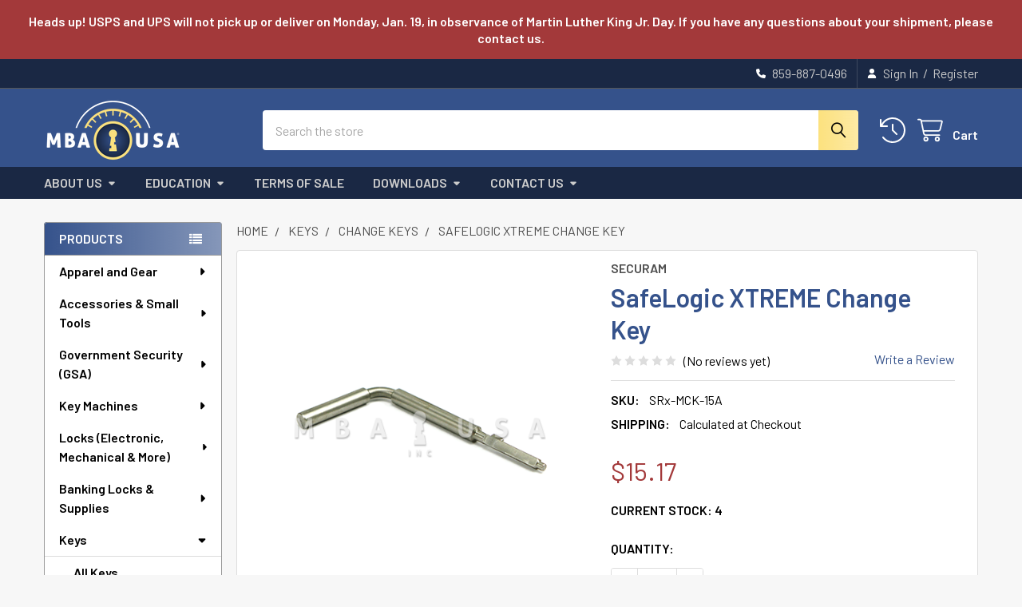

--- FILE ---
content_type: text/html; charset=UTF-8
request_url: https://mbausa.com/xtreme-change-key/
body_size: 33653
content:

        <!DOCTYPE html>
<html class="no-js" lang="en">
        
<head>
        
        <style>
    /* Apply padding to the main content area */
    .main-content-container {
        padding: 32px; /* Padding for desktop */
        box-sizing: border-box; /* Ensures padding is included in element width/height */
    }

    /* Adjust padding for mobile devices */
    @media only screen and (max-width: 767px) {
        .main-content-container {
            padding: 8px; /* Padding for mobile devices */
        }
    }
</style>

<!--<div class="main-content-container">
     Main page content here will be padded according to the CSS rules above 
</div>-->

        
        
        <title>SafeLogic XTREME Change Key - MBA USA, Inc.</title>
        <link rel="dns-prefetch preconnect" href="https://cdn11.bigcommerce.com/s-h24l6p8r" crossorigin><link rel="dns-prefetch preconnect" href="https://fonts.googleapis.com/" crossorigin><link rel="dns-prefetch preconnect" href="https://fonts.gstatic.com/" crossorigin>
        <meta property="product:price:amount" content="15.17" /><meta property="product:price:currency" content="USD" /><meta property="og:url" content="https://mbausa.com/xtreme-change-key/" /><meta property="og:site_name" content="MBA USA, Inc." /><meta name="keywords" content="safe lock distributor, safe lock provider, lock distributor, global lock distributor, global safe lock distributor, locksmith supply distributor, locksmith distributor, security distributor, atm lock distributor, locksmith supplies, locksmith training, locksmith classes, locksmith equipment, security equipment, security tools, locks, lock picks, wholesale lock distributor, "><link rel='canonical' href='https://mbausa.com/xtreme-change-key/' /><meta name='platform' content='bigcommerce.stencil' /><meta property="og:type" content="product" />
<meta property="og:title" content="SafeLogic XTREME Change Key" />
<meta property="og:description" content="MBA USA, Inc. is a premier distributor of high-security safe locks, electronic and mechanical locking systems, and specialized security hardware for residential, commercial, and government applications. Trusted by locksmiths, safe technicians, military personnel, and security professionals worldwide, MBA USA proudly carries an extensive range of top-tier brands, including: A1 Security, ABUS, ACSI, Adams Rite, Alarm Lock, Alpha Safe and Vault, American Security Products Co., Arm-A-Dor, Arrow, Bank Glow, Ben-Jim Corporation, BEST, Big Red Safe Locks, Blue Dot Safes, BlueGrass Locks, Börkey, Brute, Bullseye S.D. Locks, Burg-Wächter, Cobalt, Codelocks, Command Access Technologies, Corbin Russwin, Covert Instruments, Crosslink Paints, Detex, DeWalt, Dexter, Diebold, Inc., Don-Jo, Dorma, Dormakaba, Falcon, Falle-Safe Securities, Fat Ivan, Fire King, First Choice Building Products, Framon, GlobaLoks, GOSO, Grobet USA, Guardian Safe Deposit, Hamilton, Hawkeye Borescopes, HES, HPC Locksmith Tools, Ilco, ISONAS, Kaba, Keedex Tools, Keri Systems, Keyline, Keymax, Klein Tools, LA GARD, LAB, Labor Saving Devices, Lance H. Mayhew Jr., LCN, lefebure, Legault Delay Action Time Locks, Lenox, Lishi, Lock Defeat Technology, Locks Unlimited, LockTech, Lowe &amp; Fletcher, LP Locks LLC, LuckyLocks, MAGLOGIX, Majestic Lock Co., Major Mfg., Marks USA, Master Lock, MAUER, Metabo, Mosler, MPM Lock Decoders, Multipick, NL Lock, Northwind Security Consultants, Norton, Nyco, QuickJim, Relton, Rockwood, Rytan, Sargent, Sargent &amp; Greenleaf, Schlage, SECURAM, Securefast, Securitron, Security Door Controls, Sesamee, Shellcast, Souber Tools, Southord Lock Tools, sparrows, Stanley Security, StrongArm Security, SUMO SPIN, Surelock McGill, Taylor Technologies, Tecnosicurezza, TMi, Trio Lighting, Unispann, VEVOR, Von Duprin, Watayoshi Key Machines, Wendt, West Coast Hardware, Will-Burt, and Wilson Safe.  Beyond distribution, MBA USA is nationally recognized for its industry-leading security training programs. Taught by experienced instructors, courses are designed to equip professionals with practical, hands-on skills. Offerings include:  GSA Certified Safe &amp; Vault Technician Course w/ GSA Approved Inspector  GSA Approved Container Inspection Course  GSA Container Identification  Sargent &amp; Greenleaf Models 2937 &amp; 2740B Lock Training  Kaba-Mas X-10 Factory Certification  Kaba-Mas CDX-10 Factory Certification  Drilling GSA Approved Containers and Locks  Government Physical Security Training  Commercial Physical Security Training  Professional Locksmithing  Advanced Locksmithing  Mechanical Safe Locks  Safe Lock Manipulation  Electronic Safe Locks  Professional Safe Drilling  Safe Deposit Locks  Time Locks  Custom Classes tailored to agency or organizational needs  Whether you&#039;re sourcing hardware or seeking expert training, MBA USA, Inc. is your trusted partner in physical security." />
<meta property="og:image" content="https://cdn11.bigcommerce.com/s-h24l6p8r/products/5925/images/4410/SR-MCK-15A-1__44518.1475693113.500.500.png?c=2" />
<meta property="pinterest:richpins" content="enabled" />
        
         

        <link href="https://cdn11.bigcommerce.com/s-h24l6p8r/product_images/mba-usa-favicon.png?t=1722893377" rel="shortcut icon">
        <meta name="viewport" content="width=device-width, initial-scale=1">

        <script>
            document.documentElement.className = document.documentElement.className.replace('no-js', 'js');
        </script>

        <script>
    function browserSupportsAllFeatures() {
        return window.Promise
            && window.fetch
            && window.URL
            && window.URLSearchParams
            && window.WeakMap
            // object-fit support
            && ('objectFit' in document.documentElement.style);
    }

    function loadScript(src) {
        var js = document.createElement('script');
        js.src = src;
        js.onerror = function () {
            console.error('Failed to load polyfill script ' + src);
        };
        document.head.appendChild(js);
    }

    if (!browserSupportsAllFeatures()) {
        loadScript('https://cdn11.bigcommerce.com/s-h24l6p8r/stencil/6ae937a0-3261-013d-983d-1e6ccf792b8b/e/d8598a60-d487-013e-67d9-227b0696a291/dist/theme-bundle.polyfills.js');
    }
</script>
        <script>window.consentManagerTranslations = `{"locale":"en","locales":{"consent_manager.data_collection_warning":"en","consent_manager.accept_all_cookies":"en","consent_manager.gdpr_settings":"en","consent_manager.data_collection_preferences":"en","consent_manager.manage_data_collection_preferences":"en","consent_manager.use_data_by_cookies":"en","consent_manager.data_categories_table":"en","consent_manager.allow":"en","consent_manager.accept":"en","consent_manager.deny":"en","consent_manager.dismiss":"en","consent_manager.reject_all":"en","consent_manager.category":"en","consent_manager.purpose":"en","consent_manager.functional_category":"en","consent_manager.functional_purpose":"en","consent_manager.analytics_category":"en","consent_manager.analytics_purpose":"en","consent_manager.targeting_category":"en","consent_manager.advertising_category":"en","consent_manager.advertising_purpose":"en","consent_manager.essential_category":"en","consent_manager.esential_purpose":"en","consent_manager.yes":"en","consent_manager.no":"en","consent_manager.not_available":"en","consent_manager.cancel":"en","consent_manager.save":"en","consent_manager.back_to_preferences":"en","consent_manager.close_without_changes":"en","consent_manager.unsaved_changes":"en","consent_manager.by_using":"en","consent_manager.agree_on_data_collection":"en","consent_manager.change_preferences":"en","consent_manager.cancel_dialog_title":"en","consent_manager.privacy_policy":"en","consent_manager.allow_category_tracking":"en","consent_manager.disallow_category_tracking":"en"},"translations":{"consent_manager.data_collection_warning":"We use cookies (and other similar technologies) to collect data to improve your shopping experience.","consent_manager.accept_all_cookies":"Accept All Cookies","consent_manager.gdpr_settings":"Settings","consent_manager.data_collection_preferences":"Website Data Collection Preferences","consent_manager.manage_data_collection_preferences":"Manage Website Data Collection Preferences","consent_manager.use_data_by_cookies":" uses data collected by cookies and JavaScript libraries to improve your shopping experience.","consent_manager.data_categories_table":"The table below outlines how we use this data by category. To opt out of a category of data collection, select 'No' and save your preferences.","consent_manager.allow":"Allow","consent_manager.accept":"Accept","consent_manager.deny":"Deny","consent_manager.dismiss":"Dismiss","consent_manager.reject_all":"Reject all","consent_manager.category":"Category","consent_manager.purpose":"Purpose","consent_manager.functional_category":"Functional","consent_manager.functional_purpose":"Enables enhanced functionality, such as videos and live chat. If you do not allow these, then some or all of these functions may not work properly.","consent_manager.analytics_category":"Analytics","consent_manager.analytics_purpose":"Provide statistical information on site usage, e.g., web analytics so we can improve this website over time.","consent_manager.targeting_category":"Targeting","consent_manager.advertising_category":"Advertising","consent_manager.advertising_purpose":"Used to create profiles or personalize content to enhance your shopping experience.","consent_manager.essential_category":"Essential","consent_manager.esential_purpose":"Essential for the site and any requested services to work, but do not perform any additional or secondary function.","consent_manager.yes":"Yes","consent_manager.no":"No","consent_manager.not_available":"N/A","consent_manager.cancel":"Cancel","consent_manager.save":"Save","consent_manager.back_to_preferences":"Back to Preferences","consent_manager.close_without_changes":"You have unsaved changes to your data collection preferences. Are you sure you want to close without saving?","consent_manager.unsaved_changes":"You have unsaved changes","consent_manager.by_using":"By using our website, you're agreeing to our","consent_manager.agree_on_data_collection":"By using our website, you're agreeing to the collection of data as described in our ","consent_manager.change_preferences":"You can change your preferences at any time","consent_manager.cancel_dialog_title":"Are you sure you want to cancel?","consent_manager.privacy_policy":"Privacy Policy","consent_manager.allow_category_tracking":"Allow [CATEGORY_NAME] tracking","consent_manager.disallow_category_tracking":"Disallow [CATEGORY_NAME] tracking"}}`;</script>
        
        <script>
            window.lazySizesConfig = window.lazySizesConfig || {};
            window.lazySizesConfig.loadMode = 1;
        </script>
        <script async src="https://cdn11.bigcommerce.com/s-h24l6p8r/stencil/6ae937a0-3261-013d-983d-1e6ccf792b8b/e/d8598a60-d487-013e-67d9-227b0696a291/dist/theme-bundle.head_async.js"></script>

            <link href="https://fonts.googleapis.com/css?family=Roboto:700,400%7CBarlow:400,600&display=block" rel="stylesheet">
            <script async src="https://cdn11.bigcommerce.com/s-h24l6p8r/stencil/6ae937a0-3261-013d-983d-1e6ccf792b8b/e/d8598a60-d487-013e-67d9-227b0696a291/dist/theme-bundle.font.js"></script>
            <link data-stencil-stylesheet href="https://cdn11.bigcommerce.com/s-h24l6p8r/stencil/6ae937a0-3261-013d-983d-1e6ccf792b8b/e/d8598a60-d487-013e-67d9-227b0696a291/css/theme-ce98aaa0-d2f0-013e-e584-4ea0a5dcd80a.css" rel="stylesheet">
            <!-- Start Tracking Code for analytics_googleanalytics -->

<!-- Google tag (gtag.js) -->
<script async src="https://www.googletagmanager.com/gtag/js?id=UA-65821762-1"></script>
<script>
  window.dataLayer = window.dataLayer || [];
  function gtag(){dataLayer.push(arguments);}
  gtag('js', new Date());

  gtag('config', 'UA-65821762-1');
</script>

<!-- End Tracking Code for analytics_googleanalytics -->

<!-- Start Tracking Code for analytics_googleanalytics4 -->

<script data-cfasync="false" src="https://cdn11.bigcommerce.com/shared/js/google_analytics4_bodl_subscribers-358423becf5d870b8b603a81de597c10f6bc7699.js" integrity="sha256-gtOfJ3Avc1pEE/hx6SKj/96cca7JvfqllWA9FTQJyfI=" crossorigin="anonymous"></script>
<script data-cfasync="false">
  (function () {
    window.dataLayer = window.dataLayer || [];

    function gtag(){
        dataLayer.push(arguments);
    }

    function initGA4(event) {
         function setupGtag() {
            function configureGtag() {
                gtag('js', new Date());
                gtag('set', 'developer_id.dMjk3Nj', true);
                gtag('config', 'G-P3FDCK0ZHV');
            }

            var script = document.createElement('script');

            script.src = 'https://www.googletagmanager.com/gtag/js?id=G-P3FDCK0ZHV';
            script.async = true;
            script.onload = configureGtag;

            document.head.appendChild(script);
        }

        setupGtag();

        if (typeof subscribeOnBodlEvents === 'function') {
            subscribeOnBodlEvents('G-P3FDCK0ZHV', false);
        }

        window.removeEventListener(event.type, initGA4);
    }

    

    var eventName = document.readyState === 'complete' ? 'consentScriptsLoaded' : 'DOMContentLoaded';
    window.addEventListener(eventName, initGA4, false);
  })()
</script>

<!-- End Tracking Code for analytics_googleanalytics4 -->

<!-- Start Tracking Code for analytics_siteverification -->

<meta name="google-site-verification" content="uFFLBExrBLXM6hrKU3zTXs6ZZrunqp_d-mxUwnYfet4" />

<!-- End Tracking Code for analytics_siteverification -->


<script type="text/javascript" src="https://checkout-sdk.bigcommerce.com/v1/loader.js" defer ></script>
<script src="https://www.google.com/recaptcha/api.js" async defer></script>
<script type="text/javascript">
var BCData = {"product_attributes":{"sku":"SRx-MCK-15A","upc":null,"mpn":null,"gtin":null,"weight":null,"base":true,"image":null,"price":{"without_tax":{"formatted":"$15.17","value":15.17,"currency":"USD"},"tax_label":"Tax"},"stock":4,"instock":true,"stock_message":null,"purchasable":true,"purchasing_message":null,"call_for_price_message":null}};
</script>
<script src='https://ajax.googleapis.com/ajax/libs/jquery/3.4.1/jquery.min.js' ></script><script src='https://cdn.jsdelivr.net/npm/fullcalendar@6.1.15/index.global.min.js'  ></script><script type="text/javascript">
    (function(c,l,a,r,i,t,y){
        c[a]=c[a]||function(){(c[a].q=c[a].q||[]).push(arguments)};
        t=l.createElement(r);t.async=1;t.src="https://www.clarity.ms/tag/"+i;
        y=l.getElementsByTagName(r)[0];y.parentNode.insertBefore(t,y);
    })(window, document, "clarity", "script", "f21632cgc8");
</script><script>(function(w,d,t,r,u){var f,n,i;w[u]=w[u]||[],f=function(){var o={ti:"137032009"};o.q=w[u],w[u]=new UET(o),w[u].push("pageLoad")},n=d.createElement(t),n.src=r,n.async=1,n.onload=n.onreadystatechange=function(){var s=this.readyState;s&&s!=="loaded"&&s!=="complete"||(f(),n.onload=n.onreadystatechange=null)},i=d.getElementsByTagName(t)[0],i.parentNode.insertBefore(n,i)})(window,document,"script","//bat.bing.com/bat.js","uetq");</script><!-- Google tag (gtag.js) -->
<script async src="https://www.googletagmanager.com/gtag/js?id=G-P3FDCK0ZHV"></script>
<script>
  window.dataLayer = window.dataLayer || [];
  function gtag(){dataLayer.push(arguments);}
  gtag('js', new Date());

  gtag('config', 'G-P3FDCK0ZHV');
</script><script>var _d_site = _d_site || 'BA18BA61D0781B9C228B4A93';</script><!-- Google Tag Manager -->
<script>(function(w,d,s,l,i){w[l]=w[l]||[];w[l].push({'gtm.start':
new Date().getTime(),event:'gtm.js'});var f=d.getElementsByTagName(s)[0],
j=d.createElement(s),dl=l!='dataLayer'?'&l='+l:'';j.async=true;j.src=
'https://www.googletagmanager.com/gtm.js?id='+i+dl;f.parentNode.insertBefore(j,f);
})(window,document,'script','dataLayer','GTM-WF36W538');</script>
<!-- End Google Tag Manager -->
 <script data-cfasync="false" src="https://microapps.bigcommerce.com/bodl-events/1.9.4/index.js" integrity="sha256-Y0tDj1qsyiKBRibKllwV0ZJ1aFlGYaHHGl/oUFoXJ7Y=" nonce="" crossorigin="anonymous"></script>
 <script data-cfasync="false" nonce="">

 (function() {
    function decodeBase64(base64) {
       const text = atob(base64);
       const length = text.length;
       const bytes = new Uint8Array(length);
       for (let i = 0; i < length; i++) {
          bytes[i] = text.charCodeAt(i);
       }
       const decoder = new TextDecoder();
       return decoder.decode(bytes);
    }
    window.bodl = JSON.parse(decodeBase64("[base64]"));
 })()

 </script>

<script nonce="">
(function () {
    var xmlHttp = new XMLHttpRequest();

    xmlHttp.open('POST', 'https://bes.gcp.data.bigcommerce.com/nobot');
    xmlHttp.setRequestHeader('Content-Type', 'application/json');
    xmlHttp.send('{"store_id":"813210","timezone_offset":"-4.0","timestamp":"2026-01-18T15:46:11.73314900Z","visit_id":"51b51243-0898-4fd7-90c1-c4cf37561f53","channel_id":1}');
})();
</script>

        

        <!-- snippet location htmlhead -->

                    <link href="https://cdn11.bigcommerce.com/s-h24l6p8r/images/stencil/608x608/products/5925/4410/SR-MCK-15A-1__44518.1475693113.png?c=2" rel="preload" as="image">

    </head>
    <body class="csscolumns papaSupermarket-layout--left-sidebar 
        papaSupermarket-style--modern
        papaSupermarket-pageType--product 
        papaSupermarket-page--pages-product 
        emthemesModez-productUniform
        
        papaSupermarket--showAllCategoriesMenu
        papaSupermarket--showSubcategoriesMenu
        
        
        
        
        
        " id="topOfPage">
        
        <!-- Google Tag Manager (noscript) -->
<noscript><iframe src="https://www.googletagmanager.com/ns.html?id=GTM-WF36W538"
height="0" width="0" style="display:none;visibility:hidden"></iframe></noscript>
<!-- End Google Tag Manager (noscript) -->


        <!-- snippet location header -->
        <svg data-src="https://cdn11.bigcommerce.com/s-h24l6p8r/stencil/6ae937a0-3261-013d-983d-1e6ccf792b8b/e/d8598a60-d487-013e-67d9-227b0696a291/img/icon-sprite.svg" class="icons-svg-sprite"></svg>

        
    <div data-emthemesmodez-remote-banner="emthemesModezBannersBlockAdvTopHeader"></div>

<!-- Inject login state for Page Builder -->
<script>
    window.customerLoggedIn = false;
</script>

<!-- START OF WEBSITE BANNER -->

<link href="https://fonts.googleapis.com/css2?family=Barlow:wght@400;600&display=swap" rel="stylesheet">

<div class="bc-shipping-alert" role="status" aria-live="polite" aria-atomic="true">
    <span class="bc-shipping-alert__text">
        Heads up! USPS and UPS will not pick up or deliver on Monday, Jan. 19, in observance of Martin Luther King Jr. Day. If you have any questions about your shipment, please contact us.
    </span>
</div>

<style>
:root {
    --bg: #a3393a;
    --fg: #ffffff;
    --font-family: 'Barlow', system-ui, -apple-system, "Segoe UI", Roboto, "Helvetica Neue", Arial;
}

/* Banner container */
.bc-shipping-alert {
    display: block;            /* ensures container expands */
    width: 100%;               /* full width */
    background-color: var(--bg);
    color: var(--fg);
    font-family: var(--font-family);
    font-weight: 600;
    text-align: center;
    padding: 16px 12px;        /* TOP and BOTTOM padding for extra red space */
    box-sizing: border-box;
}

/* Text styling */
.bc-shipping-alert__text {
    display: block;            /* ensures text uses full width */
    font-size: clamp(14px, 1.9vw, 16px);
    line-height: 1.35;
    margin: 0;
}

/* Mobile overrides */
@media (max-width: 600px) {
    .bc-shipping-alert {
        font-weight: 400;
        padding: 12px 10px;    /* slightly smaller padding on mobile */
    }
    .bc-shipping-alert__text {
        font-size: 13px;
        line-height: 1.3;
    }
}

/* Tablet override: optional narrower width */
@media (max-width: 1024px) and (min-width: 601px) {
    .bc-shipping-alert {
        max-width: 1100px;
        margin: 0 auto;        /* center on tablet */
    }
}
</style>


<!-- END OF WEBSITE BANNER -->

<header class="header" role="banner"  data-stickymenu>
    <a href="#" class="mobileMenu-toggle" data-mobile-menu-toggle="menu">
        <span class="mobileMenu-toggleIcon">Toggle menu</span>
    </a>

        <div class="emthemesModez-header-topSection">
            <div class="container">
                <nav class="navUser navUser--storeInfo">
    <ul class="navUser-section">
    </ul>
</nav>

<nav class="navUser">


        
    <ul class="navUser-section">
        

        <li class="navUser-item">
            <a class="navUser-action" href="tel:859-887-0496">
                <i class="icon"><svg><use href="#icon-phone-solid" /></svg></i>
                <span>859-887-0496</span>
            </a>
        </li>

        <li class="navUser-item navUser-item--account">
                <a class="navUser-action" href="/login.php">
                    <i class="icon"><svg><use href="#icon-user-solid" /></svg></i>
                    <span class="navUser-item-loginLabel">Sign In</span>
                </a>
                    <span class="navUser-or">/</span> <a class="navUser-action" href="/login.php?action=create_account">Register</a>
        </li>
    </ul>
</nav>            </div>
        </div>

    <div class="emthemesModez-header-userSection emthemesModez-header-userSection--logo-left" >
        <div class="container">
                <div class="header-logo header-logo--left">
                    <a href="https://mbausa.com/" data-instantload='{"page":"home"}'>
            <div class="header-logo-image-container">
                <img class="header-logo-image" src="https://cdn11.bigcommerce.com/s-h24l6p8r/images/stencil/250x80/mba-site-logo_1722548152__21725.original.png" srcset="https://cdn11.bigcommerce.com/s-h24l6p8r/images/stencil/250x80/mba-site-logo_1722548152__21725.original.png 1x, https://cdn11.bigcommerce.com/s-h24l6p8r/images/stencil/500w/mba-site-logo_1722548152__21725.original.png 2x" alt="MBA USA, Inc." title="MBA USA, Inc.">
            </div>
</a>
                </div>

            <nav class="navUser">
    
    <ul class="navUser-section navUser-section--alt">
        <li class="navUser-item navUser-item--recentlyViewed">
            <a class="navUser-action navUser-action--recentlyViewed" href="#recently-viewed" data-dropdown="recently-viewed-dropdown" data-options="align:right" title="Recently Viewed" style="display:none">
                <i class="icon"><svg><use href="#icon-recent-list" /></svg></i>
                <span class="navUser-item-recentlyViewedLabel"><span class='firstword'>Recently </span>Viewed</span>
            </a>
            <div class="dropdown-menu" id="recently-viewed-dropdown" data-dropdown-content aria-hidden="true"></div>
        </li>


        


        <li class="navUser-item navUser-item--cart">
            <a
                class="navUser-action navUser-action--cart"
                data-cart-preview
                data-dropdown="cart-preview-dropdown"
                data-options="align:right"
                href="/cart.php"
                title="Cart">
                <i class="icon"><svg><use href="#icon-cart" /></svg></i>
                <span class="_rows">
                    <span class="countPill cart-quantity"></span>
                    <span class="navUser-item-cartLabel">Cart</span>
                </span>
            </a>

            <div class="dropdown-menu" id="cart-preview-dropdown" data-dropdown-content aria-hidden="true"></div>
        </li>
    </ul>
</nav>
            <div class="emthemesModez-quickSearch" data-prevent-quick-search-close>
    <!-- snippet location forms_search -->
    <form class="form" action="/search.php">
        <fieldset class="form-fieldset">
            <div class="form-field">
                <label class="is-srOnly" for="search_query">Search</label>
                <div class="form-prefixPostfix wrap">
                    <input class="form-input" data-search-quick name="search_query" id="search_query" data-error-message="Search field cannot be empty." placeholder="Search the store" autocomplete="off">
                    <input type="submit" class="button button--primary form-prefixPostfix-button--postfix" value="Search" />
                </div>
            </div>
        </fieldset>
    </form>
</div>        </div>
    </div>

    <div class="navPages-container navPages-container--bg" id="menu" data-menu>
        <div class="container">
            <nav class="navPages">

        <div class="emthemesModez-navPages-verticalCategories-container">
            <a class="navPages-action has-subMenu" role="none">Products</a>
            <div class="emthemesModez-verticalCategories is-open " id="emthemesModez-verticalCategories" data-emthemesmodez-fix-height="emthemesModez-section1-container">
                <ul class="navPages-list navPages-list--categories">

                            <li class="navPages-item">
                                <a class="navPages-action has-subMenu " href="https://mbausa.com/apparel-and-gear/"
    data-instantload
    
    data-collapsible="navPages-113"
    data-collapsible-disabled-breakpoint="medium"
    data-collapsible-disabled-state="open"
    data-collapsible-enabled-state="closed">
    Apparel and Gear <i class="icon navPages-action-moreIcon" aria-hidden="true"><svg><use href="#icon-caret-down" /></svg></i>
</a>
<div class="navPage-subMenu
    " id="navPages-113" aria-hidden="true" tabindex="-1">
    <ul class="navPage-subMenu-list">
        <li class="navPage-subMenu-item">
            <a class="navPage-subMenu-action navPages-action" href="https://mbausa.com/apparel-and-gear/" data-instantload>All Apparel and Gear</a>
        </li>
            <li class="navPage-subMenu-item">
                    <a
                        class="navPage-subMenu-action navPages-action has-subMenu"
                        href="https://mbausa.com/mba-usa-apparel-and-gear/apparel/"
                        data-instantload
                        
                        data-collapsible="navPages-303"
                        data-collapsible-disabled-breakpoint="medium"
                        data-collapsible-disabled-state="open"
                        data-collapsible-enabled-state="closed">
                        Apparel <i class="icon navPages-action-moreIcon" aria-hidden="true"><svg><use href="#icon-caret-down" /></svg></i>
                    </a>
                    <ul class="navPage-childList" id="navPages-303">
                        <li class="navPage-childList-item">
                            <a class="navPage-childList-action navPages-action" href="https://mbausa.com/mba-usa-apparel-and-gear/apparel/" data-instantload>All Apparel</a>
                        </li>
                        <li class="navPage-childList-item">
                                <a
        class="navPage-childList-action navPages-action has-subMenu" 
        href="https://mbausa.com/mba-usa-apparel-and-gear/apparel/hats/"
        data-instantload
        
        data-collapsible="navPages-307"
        data-collapsible-disabled-breakpoint="medium"
        data-collapsible-disabled-state="open"
        data-collapsible-enabled-state="closed">
        Hats <i class="icon navPages-action-moreIcon" aria-hidden="true"><svg><use href="#icon-caret-down" /></svg></i>
    </a>
    <ul class="navPage-childList" id="navPages-307">
        <li class="navPage-childList-item">
            <a class="navPage-childList-action navPages-action" data-instantload href="https://mbausa.com/mba-usa-apparel-and-gear/apparel/hats/">All Hats</a>
        </li>
            <li class="navPage-childList-item">
                    <a class="navPage-childList-action navPages-action" data-instantload href="https://mbausa.com/apparel-and-gear/apparel/hats/classic-dad-hats/" >Classic Dad Hats</a>
            </li>
            <li class="navPage-childList-item">
                    <a class="navPage-childList-action navPages-action" data-instantload href="https://mbausa.com/apparel-and-gear/apparel/hats/trucker-hats/" >Trucker Hats</a>
            </li>
    </ul>
                        </li>
                        <li class="navPage-childList-item">
                                <a class="navPage-childList-action navPages-action" data-instantload href="https://mbausa.com/apparel-and-gear/apparel/sweatshirts/" >Sweatshirts</a>
                        </li>
                        <li class="navPage-childList-item">
                                <a class="navPage-childList-action navPages-action" data-instantload href="https://mbausa.com/apparel-and-gear/apparel/t-shirts/" >T-Shirts</a>
                        </li>
                    </ul>
            </li>
            <li class="navPage-subMenu-item">
                    <a
                        class="navPage-subMenu-action navPages-action has-subMenu"
                        href="https://mbausa.com/mba-usa-apparel-and-gear/prints-and-artwork/"
                        data-instantload
                        
                        data-collapsible="navPages-305"
                        data-collapsible-disabled-breakpoint="medium"
                        data-collapsible-disabled-state="open"
                        data-collapsible-enabled-state="closed">
                        Prints and Artwork <i class="icon navPages-action-moreIcon" aria-hidden="true"><svg><use href="#icon-caret-down" /></svg></i>
                    </a>
                    <ul class="navPage-childList" id="navPages-305">
                        <li class="navPage-childList-item">
                            <a class="navPage-childList-action navPages-action" href="https://mbausa.com/mba-usa-apparel-and-gear/prints-and-artwork/" data-instantload>All Prints and Artwork</a>
                        </li>
                        <li class="navPage-childList-item">
                                <a class="navPage-childList-action navPages-action" data-instantload href="https://mbausa.com/mba-usa-apparel-and-gear/prints-and-artwork/canvas-prints/" >Canvas Prints</a>
                        </li>
                        <li class="navPage-childList-item">
                                <a class="navPage-childList-action navPages-action" data-instantload href="https://mbausa.com/mba-usa-apparel-and-gear/prints-and-artwork/posters-and-prints/" >Posters and Prints</a>
                        </li>
                    </ul>
            </li>
            <li class="navPage-subMenu-item">
                    <a class="navPage-subMenu-action navPages-action" href="https://mbausa.com/mba-usa-apparel-gear/drinkware/" data-instantload >Drinkware</a>
            </li>
            <li class="navPage-subMenu-item">
                    <a class="navPage-subMenu-action navPages-action" href="https://mbausa.com/mba-usa-apparel-and-gear/tools-and-accessories/" data-instantload >Tools and Accessories</a>
            </li>
    </ul>
</div>
                            </li>
                            <li class="navPages-item">
                                <a class="navPages-action has-subMenu " href="https://mbausa.com/accessories-small-tools/"
    data-instantload
    
    data-collapsible="navPages-78"
    data-collapsible-disabled-breakpoint="medium"
    data-collapsible-disabled-state="open"
    data-collapsible-enabled-state="closed">
    Accessories &amp; Small Tools <i class="icon navPages-action-moreIcon" aria-hidden="true"><svg><use href="#icon-caret-down" /></svg></i>
</a>
<div class="navPage-subMenu
    " id="navPages-78" aria-hidden="true" tabindex="-1">
    <ul class="navPage-subMenu-list">
        <li class="navPage-subMenu-item">
            <a class="navPage-subMenu-action navPages-action" href="https://mbausa.com/accessories-small-tools/" data-instantload>All Accessories &amp; Small Tools</a>
        </li>
            <li class="navPage-subMenu-item">
                    <a class="navPage-subMenu-action navPages-action" href="https://mbausa.com/cool-stuff/handy-tools/" data-instantload >Handy Tools</a>
            </li>
            <li class="navPage-subMenu-item">
                    <a class="navPage-subMenu-action navPages-action" href="https://mbausa.com/cool-stuff/new-category/" data-instantload >Reference</a>
            </li>
    </ul>
</div>
                            </li>
                            <li class="navPages-item">
                                <a class="navPages-action has-subMenu " href="https://mbausa.com/government-security-gsa-products/"
    data-instantload
    
    data-collapsible="navPages-116"
    data-collapsible-disabled-breakpoint="medium"
    data-collapsible-disabled-state="open"
    data-collapsible-enabled-state="closed">
    Government Security (GSA) <i class="icon navPages-action-moreIcon" aria-hidden="true"><svg><use href="#icon-caret-down" /></svg></i>
</a>
<div class="navPage-subMenu
    " id="navPages-116" aria-hidden="true" tabindex="-1">
    <ul class="navPage-subMenu-list">
        <li class="navPage-subMenu-item">
            <a class="navPage-subMenu-action navPages-action" href="https://mbausa.com/government-security-gsa-products/" data-instantload>All Government Security (GSA)</a>
        </li>
            <li class="navPage-subMenu-item">
                    <a class="navPage-subMenu-action navPages-action" href="https://mbausa.com/government-security-gsa-products/drilling-and-repair/" data-instantload >Drilling and Repair</a>
            </li>
            <li class="navPage-subMenu-item">
                    <a class="navPage-subMenu-action navPages-action" href="https://mbausa.com/government-security-gsa/gsa-container-replacement-parts/" data-instantload >GSA Container and Vault Door Replacement Parts</a>
            </li>
            <li class="navPage-subMenu-item">
                    <a class="navPage-subMenu-action navPages-action" href="https://mbausa.com/government-security-gsa-products/gsa-locks-parts-accessories/" data-instantload >GSA Locks, Parts, &amp; Accessories</a>
            </li>
            <li class="navPage-subMenu-item">
                    <a class="navPage-subMenu-action navPages-action" href="https://mbausa.com/government-security-gsa-products/gsa-service-tools/" data-instantload >GSA Service Tools</a>
            </li>
    </ul>
</div>
                            </li>
                            <li class="navPages-item">
                                <a class="navPages-action has-subMenu " href="https://mbausa.com/key-machines/"
    data-instantload
    
    data-collapsible="navPages-49"
    data-collapsible-disabled-breakpoint="medium"
    data-collapsible-disabled-state="open"
    data-collapsible-enabled-state="closed">
    Key Machines <i class="icon navPages-action-moreIcon" aria-hidden="true"><svg><use href="#icon-caret-down" /></svg></i>
</a>
<div class="navPage-subMenu
    " id="navPages-49" aria-hidden="true" tabindex="-1">
    <ul class="navPage-subMenu-list">
        <li class="navPage-subMenu-item">
            <a class="navPage-subMenu-action navPages-action" href="https://mbausa.com/key-machines/" data-instantload>All Key Machines</a>
        </li>
            <li class="navPage-subMenu-item">
                    <a class="navPage-subMenu-action navPages-action" href="https://mbausa.com/key-machines/key-machines/" data-instantload >Key Machines</a>
            </li>
            <li class="navPage-subMenu-item">
                    <a class="navPage-subMenu-action navPages-action" href="https://mbausa.com/key-machines/key-machine-cutters/" data-instantload >Key Machine Cutters</a>
            </li>
            <li class="navPage-subMenu-item">
                    <a class="navPage-subMenu-action navPages-action" href="https://mbausa.com/key-machines/key-machine-parts/" data-instantload >Key Machine Parts</a>
            </li>
            <li class="navPage-subMenu-item">
                    <a class="navPage-subMenu-action navPages-action" href="https://mbausa.com/key-machines/software/" data-instantload >Software</a>
            </li>
    </ul>
</div>
                            </li>
                            <li class="navPages-item">
                                <a class="navPages-action has-subMenu " href="https://mbausa.com/locks-electronic-mechanical-more/"
    data-instantload
    
    data-collapsible="navPages-74"
    data-collapsible-disabled-breakpoint="medium"
    data-collapsible-disabled-state="open"
    data-collapsible-enabled-state="closed">
    Locks (Electronic, Mechanical &amp; More) <i class="icon navPages-action-moreIcon" aria-hidden="true"><svg><use href="#icon-caret-down" /></svg></i>
</a>
<div class="navPage-subMenu
    " id="navPages-74" aria-hidden="true" tabindex="-1">
    <ul class="navPage-subMenu-list">
        <li class="navPage-subMenu-item">
            <a class="navPage-subMenu-action navPages-action" href="https://mbausa.com/locks-electronic-mechanical-more/" data-instantload>All Locks (Electronic, Mechanical &amp; More)</a>
        </li>
            <li class="navPage-subMenu-item">
                    <a
                        class="navPage-subMenu-action navPages-action has-subMenu"
                        href="https://mbausa.com/locks-electronic-mechanical-more/safe-locks/"
                        data-instantload
                        
                        data-collapsible="navPages-79"
                        data-collapsible-disabled-breakpoint="medium"
                        data-collapsible-disabled-state="open"
                        data-collapsible-enabled-state="closed">
                        Safe Locks <i class="icon navPages-action-moreIcon" aria-hidden="true"><svg><use href="#icon-caret-down" /></svg></i>
                    </a>
                    <ul class="navPage-childList" id="navPages-79">
                        <li class="navPage-childList-item">
                            <a class="navPage-childList-action navPages-action" href="https://mbausa.com/locks-electronic-mechanical-more/safe-locks/" data-instantload>All Safe Locks</a>
                        </li>
                        <li class="navPage-childList-item">
                                <a class="navPage-childList-action navPages-action" data-instantload href="https://mbausa.com/locks/safe-locks/electronic-safe-locks-and-parts/" >Electronic Safe Locks (IP, OTC, Open Source)</a>
                        </li>
                        <li class="navPage-childList-item">
                                <a class="navPage-childList-action navPages-action" data-instantload href="https://mbausa.com/locks/safe-locks/mechanical-safe-locks-and-parts/" >Mechanical Safe Locks and Parts</a>
                        </li>
                        <li class="navPage-childList-item">
                                <a class="navPage-childList-action navPages-action" data-instantload href="https://mbausa.com/locks/safe-locks/government-locks/" >Government Safe Locks, Parts &amp; Accessories</a>
                        </li>
                        <li class="navPage-childList-item">
                                <a class="navPage-childList-action navPages-action" data-instantload href="https://mbausa.com/locks/safe-locks-and-parts/other-safe-parts-and-supplies/" >Other Safe Parts and Supplies</a>
                        </li>
                    </ul>
            </li>
            <li class="navPage-subMenu-item">
                    <a class="navPage-subMenu-action navPages-action" href="https://mbausa.com/locks/bank-locks/" data-instantload >Safe Deposit Locks</a>
            </li>
            <li class="navPage-subMenu-item">
                    <a class="navPage-subMenu-action navPages-action" href="https://mbausa.com/locks-electronic-mechanical/door-locker-cabinet-locks/" data-instantload >Door, Locker &amp; Cabinet Locks</a>
            </li>
            <li class="navPage-subMenu-item">
                    <a class="navPage-subMenu-action navPages-action" href="https://mbausa.com/locks/furniture-locks/" data-instantload >Furniture Locks</a>
            </li>
            <li class="navPage-subMenu-item">
                    <a class="navPage-subMenu-action navPages-action" href="https://mbausa.com/locks/mortise-locks-door-security/" data-instantload >Mortise Locks &amp; Door Security</a>
            </li>
            <li class="navPage-subMenu-item">
                    <a class="navPage-subMenu-action navPages-action" href="https://mbausa.com/locks/padlocks-and-accessories/" data-instantload >Padlocks and Accessories</a>
            </li>
            <li class="navPage-subMenu-item">
                    <a class="navPage-subMenu-action navPages-action" href="https://mbausa.com/locks/time-locks-and-accessories/" data-instantload >Time Locks and Accessories</a>
            </li>
            <li class="navPage-subMenu-item">
                    <a class="navPage-subMenu-action navPages-action" href="https://mbausa.com/locks/miscellaneous-locks/" data-instantload >Miscellaneous Locks</a>
            </li>
    </ul>
</div>
                            </li>
                            <li class="navPages-item">
                                <a class="navPages-action has-subMenu " href="https://mbausa.com/banking-locks-supplies/"
    data-instantload
    
    data-collapsible="navPages-293"
    data-collapsible-disabled-breakpoint="medium"
    data-collapsible-disabled-state="open"
    data-collapsible-enabled-state="closed">
    Banking Locks &amp; Supplies <i class="icon navPages-action-moreIcon" aria-hidden="true"><svg><use href="#icon-caret-down" /></svg></i>
</a>
<div class="navPage-subMenu
    " id="navPages-293" aria-hidden="true" tabindex="-1">
    <ul class="navPage-subMenu-list">
        <li class="navPage-subMenu-item">
            <a class="navPage-subMenu-action navPages-action" href="https://mbausa.com/banking-locks-supplies/" data-instantload>All Banking Locks &amp; Supplies</a>
        </li>
            <li class="navPage-subMenu-item">
                    <a class="navPage-subMenu-action navPages-action" href="https://mbausa.com/banking-locks-supplies/electronic-safe-atm-locks/" data-instantload >Electronic Safe &amp; ATM Locks</a>
            </li>
            <li class="navPage-subMenu-item">
                    <a class="navPage-subMenu-action navPages-action" href="https://mbausa.com/banking/safe-deposit-locks/" data-instantload >Safe Deposit Locks</a>
            </li>
            <li class="navPage-subMenu-item">
                    <a class="navPage-subMenu-action navPages-action" href="https://mbausa.com/banking-locks-supplies/keys-accessories/" data-instantload >Keys &amp; Accessories</a>
            </li>
            <li class="navPage-subMenu-item">
                    <a class="navPage-subMenu-action navPages-action" href="https://mbausa.com/banking/storage-locker-cabinet-locks/" data-instantload >Storage, Locker &amp; Cabinet Locks</a>
            </li>
            <li class="navPage-subMenu-item">
                    <a class="navPage-subMenu-action navPages-action" href="https://mbausa.com/banking-locks-supplies/time-locks-accessories/" data-instantload >Time Locks &amp; Accessories</a>
            </li>
            <li class="navPage-subMenu-item">
                    <a class="navPage-subMenu-action navPages-action" href="https://mbausa.com/banking/tools-accessories/" data-instantload >Tools &amp; Accessories</a>
            </li>
    </ul>
</div>
                            </li>
                            <li class="navPages-item">
                                <a class="navPages-action has-subMenu " href="https://mbausa.com/keys/"
    data-instantload
    
    data-collapsible="navPages-75"
    data-collapsible-disabled-breakpoint="medium"
    data-collapsible-disabled-state="open"
    data-collapsible-enabled-state="closed">
    Keys <i class="icon navPages-action-moreIcon" aria-hidden="true"><svg><use href="#icon-caret-down" /></svg></i>
</a>
<div class="navPage-subMenu
    " id="navPages-75" aria-hidden="true" tabindex="-1">
    <ul class="navPage-subMenu-list">
        <li class="navPage-subMenu-item">
            <a class="navPage-subMenu-action navPages-action" href="https://mbausa.com/keys/" data-instantload>All Keys</a>
        </li>
            <li class="navPage-subMenu-item">
                    <a class="navPage-subMenu-action navPages-action" href="https://mbausa.com/keys/change-keys/" data-instantload >Change Keys</a>
            </li>
            <li class="navPage-subMenu-item">
                    <a class="navPage-subMenu-action navPages-action" href="https://mbausa.com/keys/luggage-keys/" data-instantload >Luggage Keys</a>
            </li>
            <li class="navPage-subMenu-item">
                    <a class="navPage-subMenu-action navPages-action" href="https://mbausa.com/keys/clock-keys/" data-instantload >Clock Keys</a>
            </li>
            <li class="navPage-subMenu-item">
                    <a class="navPage-subMenu-action navPages-action" href="https://mbausa.com/keys/cylinder-keys/" data-instantload >Cylinder Keys</a>
            </li>
            <li class="navPage-subMenu-item">
                    <a class="navPage-subMenu-action navPages-action" href="https://mbausa.com/keys/furniture-keys/" data-instantload >Furniture Keys</a>
            </li>
            <li class="navPage-subMenu-item">
                    <a class="navPage-subMenu-action navPages-action" href="https://mbausa.com/keys/safe-deposit-keys/" data-instantload >Safe Deposit Keys</a>
            </li>
            <li class="navPage-subMenu-item">
                    <a class="navPage-subMenu-action navPages-action" href="https://mbausa.com/keys/safe-keys/" data-instantload >Safe Keys</a>
            </li>
            <li class="navPage-subMenu-item">
                    <a class="navPage-subMenu-action navPages-action" href="https://mbausa.com/keys/key-cabinets-boxes-storage/" data-instantload >Key Cabinets, Boxes &amp; Storage</a>
            </li>
    </ul>
</div>
                            </li>
                            <li class="navPages-item">
                                <a class="navPages-action has-subMenu " href="https://mbausa.com/security-safes-storage/"
    data-instantload
    
    data-collapsible="navPages-288"
    data-collapsible-disabled-breakpoint="medium"
    data-collapsible-disabled-state="open"
    data-collapsible-enabled-state="closed">
    Security Safes &amp; Storage <i class="icon navPages-action-moreIcon" aria-hidden="true"><svg><use href="#icon-caret-down" /></svg></i>
</a>
<div class="navPage-subMenu
    " id="navPages-288" aria-hidden="true" tabindex="-1">
    <ul class="navPage-subMenu-list">
        <li class="navPage-subMenu-item">
            <a class="navPage-subMenu-action navPages-action" href="https://mbausa.com/security-safes-storage/" data-instantload>All Security Safes &amp; Storage</a>
        </li>
            <li class="navPage-subMenu-item">
                    <a class="navPage-subMenu-action navPages-action" href="https://mbausa.com/security-safes-storage/security-safes/" data-instantload >Security Safes</a>
            </li>
            <li class="navPage-subMenu-item">
                    <a class="navPage-subMenu-action navPages-action" href="https://mbausa.com/security-safes-storage/key-storage-organization/" data-instantload >Key Storage &amp; Organization</a>
            </li>
            <li class="navPage-subMenu-item">
                    <a class="navPage-subMenu-action navPages-action" href="https://mbausa.com/security-safes-storage/security-safe-accessories/" data-instantload >Security Safe Accessories</a>
            </li>
    </ul>
</div>
                            </li>
                            <li class="navPages-item">
                                <a class="navPages-action has-subMenu " href="https://mbausa.com/optics/"
    data-instantload
    
    data-collapsible="navPages-55"
    data-collapsible-disabled-breakpoint="medium"
    data-collapsible-disabled-state="open"
    data-collapsible-enabled-state="closed">
    Optics <i class="icon navPages-action-moreIcon" aria-hidden="true"><svg><use href="#icon-caret-down" /></svg></i>
</a>
<div class="navPage-subMenu
    " id="navPages-55" aria-hidden="true" tabindex="-1">
    <ul class="navPage-subMenu-list">
        <li class="navPage-subMenu-item">
            <a class="navPage-subMenu-action navPages-action" href="https://mbausa.com/optics/" data-instantload>All Optics</a>
        </li>
            <li class="navPage-subMenu-item">
                    <a class="navPage-subMenu-action navPages-action" href="https://mbausa.com/categories/optics/borescopes/" data-instantload >Borescopes</a>
            </li>
            <li class="navPage-subMenu-item">
                    <a class="navPage-subMenu-action navPages-action" href="https://mbausa.com/categories/optics/light-sources/" data-instantload >Light Sources</a>
            </li>
            <li class="navPage-subMenu-item">
                    <a class="navPage-subMenu-action navPages-action" href="https://mbausa.com/optics/other-optics/" data-instantload >Other Optics</a>
            </li>
    </ul>
</div>
                            </li>
                            <li class="navPages-item">
                                <a class="navPages-action has-subMenu " href="https://mbausa.com/training-aids/"
    data-instantload
    
    data-collapsible="navPages-76"
    data-collapsible-disabled-breakpoint="medium"
    data-collapsible-disabled-state="open"
    data-collapsible-enabled-state="closed">
    Training Aids <i class="icon navPages-action-moreIcon" aria-hidden="true"><svg><use href="#icon-caret-down" /></svg></i>
</a>
<div class="navPage-subMenu
    " id="navPages-76" aria-hidden="true" tabindex="-1">
    <ul class="navPage-subMenu-list">
        <li class="navPage-subMenu-item">
            <a class="navPage-subMenu-action navPages-action" href="https://mbausa.com/training-aids/" data-instantload>All Training Aids</a>
        </li>
            <li class="navPage-subMenu-item">
                    <a class="navPage-subMenu-action navPages-action" href="https://mbausa.com/training-aids/cutaway-locks/" data-instantload >Cutaway Locks</a>
            </li>
            <li class="navPage-subMenu-item">
                    <a class="navPage-subMenu-action navPages-action" href="https://mbausa.com/training-aids/lock-mounts-for-training/" data-instantload >Lock Mounts for Training</a>
            </li>
    </ul>
</div>
                            </li>
                            <li class="navPages-item">
                                <a class="navPages-action has-subMenu " href="https://mbausa.com/door-and-gate-hardware/"
    data-instantload
    
    data-collapsible="navPages-179"
    data-collapsible-disabled-breakpoint="medium"
    data-collapsible-disabled-state="open"
    data-collapsible-enabled-state="closed">
    Door and Gate Hardware <i class="icon navPages-action-moreIcon" aria-hidden="true"><svg><use href="#icon-caret-down" /></svg></i>
</a>
<div class="navPage-subMenu
    " id="navPages-179" aria-hidden="true" tabindex="-1">
    <ul class="navPage-subMenu-list">
        <li class="navPage-subMenu-item">
            <a class="navPage-subMenu-action navPages-action" href="https://mbausa.com/door-and-gate-hardware/" data-instantload>All Door and Gate Hardware</a>
        </li>
            <li class="navPage-subMenu-item">
                    <a class="navPage-subMenu-action navPages-action" href="https://mbausa.com/door-and-gate-hardware/hinges-pivots/" data-instantload >Hinges &amp; Pivots</a>
            </li>
            <li class="navPage-subMenu-item">
                    <a
                        class="navPage-subMenu-action navPages-action has-subMenu"
                        href="https://mbausa.com/door-and-gate-hardware/door-locks/"
                        data-instantload
                        
                        data-collapsible="navPages-346"
                        data-collapsible-disabled-breakpoint="medium"
                        data-collapsible-disabled-state="open"
                        data-collapsible-enabled-state="closed">
                        Door Locks <i class="icon navPages-action-moreIcon" aria-hidden="true"><svg><use href="#icon-caret-down" /></svg></i>
                    </a>
                    <ul class="navPage-childList" id="navPages-346">
                        <li class="navPage-childList-item">
                            <a class="navPage-childList-action navPages-action" href="https://mbausa.com/door-and-gate-hardware/door-locks/" data-instantload>All Door Locks</a>
                        </li>
                        <li class="navPage-childList-item">
                                <a class="navPage-childList-action navPages-action" data-instantload href="https://mbausa.com/door-and-gate-hardware/door-locks/electric-locks/" >Electric Locks</a>
                        </li>
                        <li class="navPage-childList-item">
                                <a
        class="navPage-childList-action navPages-action has-subMenu" 
        href="https://mbausa.com/door-and-gate-hardware/integrated-pushbutton-locks/"
        data-instantload
        
        data-collapsible="navPages-348"
        data-collapsible-disabled-breakpoint="medium"
        data-collapsible-disabled-state="open"
        data-collapsible-enabled-state="closed">
        Integrated &amp; Pushbutton Locks <i class="icon navPages-action-moreIcon" aria-hidden="true"><svg><use href="#icon-caret-down" /></svg></i>
    </a>
    <ul class="navPage-childList" id="navPages-348">
        <li class="navPage-childList-item">
            <a class="navPage-childList-action navPages-action" data-instantload href="https://mbausa.com/door-and-gate-hardware/integrated-pushbutton-locks/">All Integrated &amp; Pushbutton Locks</a>
        </li>
            <li class="navPage-childList-item">
                    <a class="navPage-childList-action navPages-action" data-instantload href="https://mbausa.com/door-and-gate-hardware/door-locks/integrated-pushbutton-locks/tubular-deadbolts-and-deadlatches/" >Tubular Deadbolts and Deadlatches</a>
            </li>
    </ul>
                        </li>
                        <li class="navPage-childList-item">
                                <a
        class="navPage-childList-action navPages-action has-subMenu" 
        href="https://mbausa.com/door-and-gate-hardware/door-locks/locks-cylinders-cores/"
        data-instantload
        
        data-collapsible="navPages-363"
        data-collapsible-disabled-breakpoint="medium"
        data-collapsible-disabled-state="open"
        data-collapsible-enabled-state="closed">
        Locks, Cylinders, &amp; Cores <i class="icon navPages-action-moreIcon" aria-hidden="true"><svg><use href="#icon-caret-down" /></svg></i>
    </a>
    <ul class="navPage-childList" id="navPages-363">
        <li class="navPage-childList-item">
            <a class="navPage-childList-action navPages-action" data-instantload href="https://mbausa.com/door-and-gate-hardware/door-locks/locks-cylinders-cores/">All Locks, Cylinders, &amp; Cores</a>
        </li>
            <li class="navPage-childList-item">
                    <a class="navPage-childList-action navPages-action" data-instantload href="https://mbausa.com/door-and-gate-hardware/door-locks/locks-cylinders-cores/aluminum-door-deadlatches/" >Aluminum Door Deadlatches</a>
            </li>
            <li class="navPage-childList-item">
                    <a class="navPage-childList-action navPages-action" data-instantload href="https://mbausa.com/door-and-gate-hardware/door-locks/locks-cylinders-cores/aluminum-door-locks/" >Aluminum Door Locks</a>
            </li>
            <li class="navPage-childList-item">
                    <a class="navPage-childList-action navPages-action" data-instantload href="https://mbausa.com/door-and-gate-hardware/door-locks/locks-cylinders-cores/aluminum-door-trim/" >Aluminum Door Trim</a>
            </li>
            <li class="navPage-childList-item">
                    <a class="navPage-childList-action navPages-action" data-instantload href="https://mbausa.com/door-and-gate-hardware/door-locks/locks-cylinders-cores/auxiliary-locks/" >Auxiliary Locks</a>
            </li>
            <li class="navPage-childList-item">
                    <a class="navPage-childList-action navPages-action" data-instantload href="https://mbausa.com/door-and-gate-hardware/door-locks/locks-cylinders-cores/combination-chambers/" >Combination Chambers</a>
            </li>
            <li class="navPage-childList-item">
                    <a class="navPage-childList-action navPages-action" data-instantload href="https://mbausa.com/door-and-gate-hardware/door-locks/locks-cylinders-cores/cylindrical-locks/" >Cylindrical Locks</a>
            </li>
            <li class="navPage-childList-item">
                    <a class="navPage-childList-action navPages-action" data-instantload href="https://mbausa.com/door-and-gate-hardware/door-locks/locks-cylinders-cores/deadbolts/" >Deadbolts</a>
            </li>
            <li class="navPage-childList-item">
                    <a class="navPage-childList-action navPages-action" data-instantload href="https://mbausa.com/door-and-gate-hardware/door-locks/locks-cylinders-cores/deadlatches/" >Deadlatches</a>
            </li>
            <li class="navPage-childList-item">
                    <a class="navPage-childList-action navPages-action" data-instantload href="https://mbausa.com/door-and-gate-hardware/door-locks/locks-cylinders-cores/fsic-core/" >FSIC Core</a>
            </li>
            <li class="navPage-childList-item">
                    <a class="navPage-childList-action navPages-action" data-instantload href="https://mbausa.com/new-category" >FSIC Rim Housing</a>
            </li>
            <li class="navPage-childList-item">
                    <a class="navPage-childList-action navPages-action" data-instantload href="https://mbausa.com/door-and-gate-hardware/door-locks/locks-cylinders-cores/hospital-push-pull-latch/" >Hospital Push/Pull Latch</a>
            </li>
            <li class="navPage-childList-item">
                    <a class="navPage-childList-action navPages-action" data-instantload href="https://mbausa.com/door-and-gate-hardware/door-locks/locks-cylinders-cores/interconnected-locks/" >Interconnected Locks</a>
            </li>
            <li class="navPage-childList-item">
                    <a class="navPage-childList-action navPages-action" data-instantload href="https://mbausa.com/door-and-gate-hardware/door-locks/locks-cylinders-cores/knob-lever-or-deadbolt-cylinder/" >Knob, Lever, or Deadbolt Cylinder</a>
            </li>
            <li class="navPage-childList-item">
                    <a class="navPage-childList-action navPages-action" data-instantload href="https://mbausa.com/door-and-gate-hardware/door-locks/locks-cylinders-cores/knobs/" >Knobs</a>
            </li>
            <li class="navPage-childList-item">
                    <a class="navPage-childList-action navPages-action" data-instantload href="https://mbausa.com/door-and-gate-hardware/door-locks/locks-cylinders-cores/latches-catches-and-bolts/" >Latches, Catches, and Bolts</a>
            </li>
            <li class="navPage-childList-item">
                    <a class="navPage-childList-action navPages-action" data-instantload href="https://mbausa.com/door-and-gate-hardware/door-locks/locks-cylinders-cores/lfic-core/" >LFIC Core</a>
            </li>
            <li class="navPage-childList-item">
                    <a class="navPage-childList-action navPages-action" data-instantload href="https://mbausa.com/door-and-gate-hardware/door-locks/locks-cylinders-cores/mortise-cylinder/" >Mortise Cylinder</a>
            </li>
            <li class="navPage-childList-item">
                    <a class="navPage-childList-action navPages-action" data-instantload href="https://mbausa.com/door-and-gate-hardware/door-locks/locks-cylinders-cores/mortise-deadbolt-only/" >Mortise Deadbolt Only</a>
            </li>
            <li class="navPage-childList-item">
                    <a class="navPage-childList-action navPages-action" data-instantload href="https://mbausa.com/door-and-gate-hardware/door-locks/locks-cylinders-cores/mortise-locks/" >Mortise Locks</a>
            </li>
            <li class="navPage-childList-item">
                    <a class="navPage-childList-action navPages-action" data-instantload href="https://mbausa.com/door-and-gate-hardware/door-locks/locks-cylinders-cores/parts-accessories/" >Parts &amp; Accessories</a>
            </li>
            <li class="navPage-childList-item">
                    <a class="navPage-childList-action navPages-action" data-instantload href="https://mbausa.com/door-and-gate-hardware/door-locks/locks-cylinders-cores/plates/" >Plates</a>
            </li>
            <li class="navPage-childList-item">
                    <a class="navPage-childList-action navPages-action" data-instantload href="https://mbausa.com/door-and-gate-hardware/door-locks/locks-cylinders-cores/rim-cylinder/" >Rim Cylinder</a>
            </li>
            <li class="navPage-childList-item">
                    <a class="navPage-childList-action navPages-action" data-instantload href="https://mbausa.com/door-and-gate-hardware/door-locks/locks-cylinders-cores/sfic-core/" >SFIC Core</a>
            </li>
            <li class="navPage-childList-item">
                    <a class="navPage-childList-action navPages-action" data-instantload href="https://mbausa.com/door-and-gate-hardware/door-locks/locks-cylinders-cores/strikes/" >Strikes</a>
            </li>
            <li class="navPage-childList-item">
                    <a class="navPage-childList-action navPages-action" data-instantload href="https://mbausa.com/door-and-gate-hardware/door-locks/locks-cylinders-cores/tubular-locks/" >Tubular Locks</a>
            </li>
    </ul>
                        </li>
                    </ul>
            </li>
            <li class="navPage-subMenu-item">
                    <a
                        class="navPage-subMenu-action navPages-action has-subMenu"
                        href="https://mbausa.com/door-and-gate-hardware/exit-devices/"
                        data-instantload
                        
                        data-collapsible="navPages-342"
                        data-collapsible-disabled-breakpoint="medium"
                        data-collapsible-disabled-state="open"
                        data-collapsible-enabled-state="closed">
                        Exit Devices <i class="icon navPages-action-moreIcon" aria-hidden="true"><svg><use href="#icon-caret-down" /></svg></i>
                    </a>
                    <ul class="navPage-childList" id="navPages-342">
                        <li class="navPage-childList-item">
                            <a class="navPage-childList-action navPages-action" href="https://mbausa.com/door-and-gate-hardware/exit-devices/" data-instantload>All Exit Devices</a>
                        </li>
                        <li class="navPage-childList-item">
                                <a class="navPage-childList-action navPages-action" data-instantload href="https://mbausa.com/door-and-gate-hardware/exit-devices/gsa-approved-exit-devices/" >GSA-Approved Exit Devices</a>
                        </li>
                        <li class="navPage-childList-item">
                                <a class="navPage-childList-action navPages-action" data-instantload href="https://mbausa.com/door-and-gate-hardware/exit-devices/alarmed-exit-devices/" >Alarmed Exit Devices</a>
                        </li>
                        <li class="navPage-childList-item">
                                <a class="navPage-childList-action navPages-action" data-instantload href="https://mbausa.com/door-and-gate-hardware/exit-devices/concealed-vertical-rod-exit-devices/" >Concealed Vertical Rod Exit Devices</a>
                        </li>
                        <li class="navPage-childList-item">
                                <a class="navPage-childList-action navPages-action" data-instantload href="https://mbausa.com/door-and-gate-hardware/exit-devices/delayed-egress-exit-devices/" >Delayed Egress Exit Devices</a>
                        </li>
                        <li class="navPage-childList-item">
                                <a class="navPage-childList-action navPages-action" data-instantload href="https://mbausa.com/door-and-gate-hardware/exit-devices/exit-device-trim/" >Exit Device Trim</a>
                        </li>
                        <li class="navPage-childList-item">
                                <a class="navPage-childList-action navPages-action" data-instantload href="https://mbausa.com/door-and-gate-hardware/exit-devices/mortise-exit-devices/" >Mortise Exit Devices</a>
                        </li>
                        <li class="navPage-childList-item">
                                <a class="navPage-childList-action navPages-action" data-instantload href="https://mbausa.com/door-and-gate-hardware/exit-devices/exit-trim/three-point-locking-exit-devices/" >Three-Point Locking Exit Devices</a>
                        </li>
                        <li class="navPage-childList-item">
                                <a class="navPage-childList-action navPages-action" data-instantload href="https://mbausa.com/door-and-gate-hardware/exit-devices/request-to-exit-devices/" >Request-to-Exit Devices</a>
                        </li>
                        <li class="navPage-childList-item">
                                <a class="navPage-childList-action navPages-action" data-instantload href="https://mbausa.com/door-and-gate-hardware/exit-devices/rim-exit-devices/" >Rim Exit Devices</a>
                        </li>
                        <li class="navPage-childList-item">
                                <a class="navPage-childList-action navPages-action" data-instantload href="https://mbausa.com/door-and-gate-hardware/exit-devices/surface-vertical-rod-exit-devices/" >Surface Vertical Rod Exit Devices</a>
                        </li>
                        <li class="navPage-childList-item">
                                <a class="navPage-childList-action navPages-action" data-instantload href="https://mbausa.com/door-and-gate-hardware/exit-devices/exit-device-parts/" >Exit Device Parts</a>
                        </li>
                    </ul>
            </li>
            <li class="navPage-subMenu-item">
                    <a
                        class="navPage-subMenu-action navPages-action has-subMenu"
                        href="https://mbausa.com/door-and-gate-hardware/door-closers-operators/"
                        data-instantload
                        
                        data-collapsible="navPages-343"
                        data-collapsible-disabled-breakpoint="medium"
                        data-collapsible-disabled-state="open"
                        data-collapsible-enabled-state="closed">
                        Door Closers &amp; Operators <i class="icon navPages-action-moreIcon" aria-hidden="true"><svg><use href="#icon-caret-down" /></svg></i>
                    </a>
                    <ul class="navPage-childList" id="navPages-343">
                        <li class="navPage-childList-item">
                            <a class="navPage-childList-action navPages-action" href="https://mbausa.com/door-and-gate-hardware/door-closers-operators/" data-instantload>All Door Closers &amp; Operators</a>
                        </li>
                        <li class="navPage-childList-item">
                                <a class="navPage-childList-action navPages-action" data-instantload href="https://mbausa.com/door-and-gate-hardware/door-closers-operators/concealed-closers/" >Concealed Closers</a>
                        </li>
                        <li class="navPage-childList-item">
                                <a class="navPage-childList-action navPages-action" data-instantload href="https://mbausa.com/door-and-gate-hardware/door-closers-operators/door-closer-parts/" >Door Closer Parts</a>
                        </li>
                        <li class="navPage-childList-item">
                                <a class="navPage-childList-action navPages-action" data-instantload href="https://mbausa.com/door-and-gate-hardware/door-closers-operators/door-operators/" >Door Operators</a>
                        </li>
                        <li class="navPage-childList-item">
                                <a class="navPage-childList-action navPages-action" data-instantload href="https://mbausa.com/door-and-gate-hardware/door-closers-operators/surface-closers/" >Surface Closers</a>
                        </li>
                    </ul>
            </li>
            <li class="navPage-subMenu-item">
                    <a
                        class="navPage-subMenu-action navPages-action has-subMenu"
                        href="https://mbausa.com/door-and-gate-hardware/access-control-electronics/"
                        data-instantload
                        
                        data-collapsible="navPages-359"
                        data-collapsible-disabled-breakpoint="medium"
                        data-collapsible-disabled-state="open"
                        data-collapsible-enabled-state="closed">
                        Access Control &amp; Electronics <i class="icon navPages-action-moreIcon" aria-hidden="true"><svg><use href="#icon-caret-down" /></svg></i>
                    </a>
                    <ul class="navPage-childList" id="navPages-359">
                        <li class="navPage-childList-item">
                            <a class="navPage-childList-action navPages-action" href="https://mbausa.com/door-and-gate-hardware/access-control-electronics/" data-instantload>All Access Control &amp; Electronics</a>
                        </li>
                        <li class="navPage-childList-item">
                                <a class="navPage-childList-action navPages-action" data-instantload href="https://mbausa.com/door-and-gate-hardware/access-control/" >Access Control</a>
                        </li>
                        <li class="navPage-childList-item">
                                <a class="navPage-childList-action navPages-action" data-instantload href="https://mbausa.com/door-and-gate-hardware/electric-strikes-bolts-magnets/" >Electric Strikes, Bolts, &amp; Magnets</a>
                        </li>
                    </ul>
            </li>
            <li class="navPage-subMenu-item">
                    <a class="navPage-subMenu-action navPages-action" href="https://mbausa.com/door-and-gate-hardware/hinges-pivots/latches-catches-bolts/" data-instantload >Latches, Catches, &amp; Bolts</a>
            </li>
            <li class="navPage-subMenu-item">
                    <a class="navPage-subMenu-action navPages-action" href="https://mbausa.com/door-and-gate-hardware/hinges-pivots/stops-holders-bumpers/" data-instantload >Stops, Holders, &amp; Bumpers</a>
            </li>
            <li class="navPage-subMenu-item">
                    <a class="navPage-subMenu-action navPages-action" href="https://mbausa.com/door-and-gate-hardware/door-pulls-push-pull-hardware/" data-instantload >Door Pulls &amp; Push/Pull Hardware</a>
            </li>
            <li class="navPage-subMenu-item">
                    <a
                        class="navPage-subMenu-action navPages-action has-subMenu"
                        href="https://mbausa.com/door-and-gate-hardware/hinges-pivots/door-plates-reinforcement-hardware/"
                        data-instantload
                        
                        data-collapsible="navPages-358"
                        data-collapsible-disabled-breakpoint="medium"
                        data-collapsible-disabled-state="open"
                        data-collapsible-enabled-state="closed">
                        Door Plates &amp; Reinforcement Hardware <i class="icon navPages-action-moreIcon" aria-hidden="true"><svg><use href="#icon-caret-down" /></svg></i>
                    </a>
                    <ul class="navPage-childList" id="navPages-358">
                        <li class="navPage-childList-item">
                            <a class="navPage-childList-action navPages-action" href="https://mbausa.com/door-and-gate-hardware/hinges-pivots/door-plates-reinforcement-hardware/" data-instantload>All Door Plates &amp; Reinforcement Hardware</a>
                        </li>
                        <li class="navPage-childList-item">
                                <a class="navPage-childList-action navPages-action" data-instantload href="https://mbausa.com/door-and-gate-hardware/hinges-pivots/kick-plates/" >Kick Plates</a>
                        </li>
                        <li class="navPage-childList-item">
                                <a class="navPage-childList-action navPages-action" data-instantload href="https://mbausa.com/door-and-gate-hardware/hinges-pivots/wrap-around-plates/" >Wrap Around Plates</a>
                        </li>
                        <li class="navPage-childList-item">
                                <a class="navPage-childList-action navPages-action" data-instantload href="https://mbausa.com/door-and-gate-hardware/hinges-pivots/latch-protectors/" >Latch Protectors</a>
                        </li>
                        <li class="navPage-childList-item">
                                <a class="navPage-childList-action navPages-action" data-instantload href="https://mbausa.com/door-and-gate-hardware/hinges-pivots/filler-plates/" >Filler Plates</a>
                        </li>
                        <li class="navPage-childList-item">
                                <a class="navPage-childList-action navPages-action" data-instantload href="https://mbausa.com/door-and-gate-hardware/hinges-pivots/remodeler-plates/" >Remodeler Plates</a>
                        </li>
                        <li class="navPage-childList-item">
                                <a class="navPage-childList-action navPages-action" data-instantload href="https://mbausa.com/door-and-gate-hardware/door-plates-reinforcement-hardware/push-pull-plates/" >Push/Pull Plates</a>
                        </li>
                        <li class="navPage-childList-item">
                                <a class="navPage-childList-action navPages-action" data-instantload href="https://mbausa.com/door-and-gate-hardware/hinges-pivots/strike-plates/" >Strike Plates</a>
                        </li>
                    </ul>
            </li>
            <li class="navPage-subMenu-item">
                    <a
                        class="navPage-subMenu-action navPages-action has-subMenu"
                        href="https://mbausa.com/door-and-gate-hardware/gate-hardware/"
                        data-instantload
                        
                        data-collapsible="navPages-361"
                        data-collapsible-disabled-breakpoint="medium"
                        data-collapsible-disabled-state="open"
                        data-collapsible-enabled-state="closed">
                        Gate Hardware <i class="icon navPages-action-moreIcon" aria-hidden="true"><svg><use href="#icon-caret-down" /></svg></i>
                    </a>
                    <ul class="navPage-childList" id="navPages-361">
                        <li class="navPage-childList-item">
                            <a class="navPage-childList-action navPages-action" href="https://mbausa.com/door-and-gate-hardware/gate-hardware/" data-instantload>All Gate Hardware</a>
                        </li>
                        <li class="navPage-childList-item">
                                <a class="navPage-childList-action navPages-action" data-instantload href="https://mbausa.com/weldable-gate-boxes/" >Weldable Gate Boxes</a>
                        </li>
                    </ul>
            </li>
            <li class="navPage-subMenu-item">
                    <a
                        class="navPage-subMenu-action navPages-action has-subMenu"
                        href="https://mbausa.com/door-and-gate-hardware/installation-tools-accessories/"
                        data-instantload
                        
                        data-collapsible="navPages-362"
                        data-collapsible-disabled-breakpoint="medium"
                        data-collapsible-disabled-state="open"
                        data-collapsible-enabled-state="closed">
                        Installation Tools &amp; Accessories <i class="icon navPages-action-moreIcon" aria-hidden="true"><svg><use href="#icon-caret-down" /></svg></i>
                    </a>
                    <ul class="navPage-childList" id="navPages-362">
                        <li class="navPage-childList-item">
                            <a class="navPage-childList-action navPages-action" href="https://mbausa.com/door-and-gate-hardware/installation-tools-accessories/" data-instantload>All Installation Tools &amp; Accessories</a>
                        </li>
                        <li class="navPage-childList-item">
                                <a class="navPage-childList-action navPages-action" data-instantload href="https://mbausa.com/door-and-gate-hardware/lock-installation-tools/" >Lock Installation Tools</a>
                        </li>
                        <li class="navPage-childList-item">
                                <a class="navPage-childList-action navPages-action" data-instantload href="https://mbausa.com/armored-door-loops/" >Armored Door Loops</a>
                        </li>
                        <li class="navPage-childList-item">
                                <a class="navPage-childList-action navPages-action" data-instantload href="https://mbausa.com/Protect-A-Lok-Covers" >Protect-A-Lok Covers</a>
                        </li>
                    </ul>
            </li>
    </ul>
</div>
                            </li>
                            <li class="navPages-item">
                                <a class="navPages-action has-subMenu " href="https://mbausa.com/general-locksmith-tools"
    data-instantload
    
    data-collapsible="navPages-123"
    data-collapsible-disabled-breakpoint="medium"
    data-collapsible-disabled-state="open"
    data-collapsible-enabled-state="closed">
    General Locksmith Tools <i class="icon navPages-action-moreIcon" aria-hidden="true"><svg><use href="#icon-caret-down" /></svg></i>
</a>
<div class="navPage-subMenu
    " id="navPages-123" aria-hidden="true" tabindex="-1">
    <ul class="navPage-subMenu-list">
        <li class="navPage-subMenu-item">
            <a class="navPage-subMenu-action navPages-action" href="https://mbausa.com/general-locksmith-tools" data-instantload>All General Locksmith Tools</a>
        </li>
            <li class="navPage-subMenu-item">
                    <a
                        class="navPage-subMenu-action navPages-action has-subMenu"
                        href="https://mbausa.com/general-locksmith-tools/pins-pinning-kits-accessories/"
                        data-instantload
                        
                        data-collapsible="navPages-326"
                        data-collapsible-disabled-breakpoint="medium"
                        data-collapsible-disabled-state="open"
                        data-collapsible-enabled-state="closed">
                        Pins, Pinning Kits &amp; Accessories <i class="icon navPages-action-moreIcon" aria-hidden="true"><svg><use href="#icon-caret-down" /></svg></i>
                    </a>
                    <ul class="navPage-childList" id="navPages-326">
                        <li class="navPage-childList-item">
                            <a class="navPage-childList-action navPages-action" href="https://mbausa.com/general-locksmith-tools/pins-pinning-kits-accessories/" data-instantload>All Pins, Pinning Kits &amp; Accessories</a>
                        </li>
                        <li class="navPage-childList-item">
                                <a class="navPage-childList-action navPages-action" data-instantload href="https://mbausa.com/general-locksmith-tools/pins-pinning-kits-accessories/pinning-kits/" >Pinning Kits</a>
                        </li>
                        <li class="navPage-childList-item">
                                <a class="navPage-childList-action navPages-action" data-instantload href="https://mbausa.com/general-locksmith-tools/pins-pinning-kits-accessories/universal-pins-003/" >Universal Pins (.003)</a>
                        </li>
                        <li class="navPage-childList-item">
                                <a class="navPage-childList-action navPages-action" data-instantload href="https://mbausa.com/general-locksmith-tools/pins-pinning-kits-accessories/universal-pins-005/" >Universal Pins (.005)</a>
                        </li>
                        <li class="navPage-childList-item">
                                <a class="navPage-childList-action navPages-action" data-instantload href="https://mbausa.com/general-locksmith-tools/pins-pinning-kits-accessories/universal-interchangeable-core-pins/" >Universal Interchangeable Core Pins</a>
                        </li>
                        <li class="navPage-childList-item">
                                <a class="navPage-childList-action navPages-action" data-instantload href="https://mbausa.com/general-locksmith-tools/pins-pinning-kits-accessories/spool-serrated-pins/" >Spool &amp; Serrated Pins</a>
                        </li>
                        <li class="navPage-childList-item">
                                <a class="navPage-childList-action navPages-action" data-instantload href="https://mbausa.com/general-locksmith-tools/pins-pinning-kits-accessories/lab-pins-for-schlage/" >LAB Pins for Schlage</a>
                        </li>
                        <li class="navPage-childList-item">
                                <a class="navPage-childList-action navPages-action" data-instantload href="https://mbausa.com/general-locksmith-tools/pins-pinning-kits-accessories/caps-springs/" >Caps &amp; Springs</a>
                        </li>
                        <li class="navPage-childList-item">
                                <a class="navPage-childList-action navPages-action" data-instantload href="https://mbausa.com/general-locksmith-tools/pins-pinning-kits-accessories/pinning-tools-accessories/" >Pinning Tools &amp; Accessories</a>
                        </li>
                    </ul>
            </li>
            <li class="navPage-subMenu-item">
                    <a class="navPage-subMenu-action navPages-action" href="https://mbausa.com/categories/safe-service-tools/safe-repair/" data-instantload >Safe Repair</a>
            </li>
            <li class="navPage-subMenu-item">
                    <a class="navPage-subMenu-action navPages-action" href="https://mbausa.com/general-locksmith-tools/automotive-servicing-tools/" data-instantload >Automotive Servicing Tools</a>
            </li>
            <li class="navPage-subMenu-item">
                    <a class="navPage-subMenu-action navPages-action" href="https://mbausa.com/locksmiths-only/lock-service-tools/" data-instantload >Lock Service Tools</a>
            </li>
            <li class="navPage-subMenu-item">
                    <a class="navPage-subMenu-action navPages-action" href="https://mbausa.com/general-locksmith-tools/lock-installation-tools/" data-instantload >Lock Installation Tools</a>
            </li>
    </ul>
</div>
                            </li>
                            <li class="navPages-item">
                                <a class="navPages-action has-subMenu " href="https://mbausa.com/dbb-door-lock-morticer/"
    data-instantload
    
    data-collapsible="navPages-96"
    data-collapsible-disabled-breakpoint="medium"
    data-collapsible-disabled-state="open"
    data-collapsible-enabled-state="closed">
    DBB Door Lock Morticer <i class="icon navPages-action-moreIcon" aria-hidden="true"><svg><use href="#icon-caret-down" /></svg></i>
</a>
<div class="navPage-subMenu
    " id="navPages-96" aria-hidden="true" tabindex="-1">
    <ul class="navPage-subMenu-list">
        <li class="navPage-subMenu-item">
            <a class="navPage-subMenu-action navPages-action" href="https://mbausa.com/dbb-door-lock-morticer/" data-instantload>All DBB Door Lock Morticer</a>
        </li>
            <li class="navPage-subMenu-item">
                    <a class="navPage-subMenu-action navPages-action" href="https://mbausa.com/lock-installation-tools/dbb-morticer/dbb-morticer-kits/" data-instantload >DBB Morticer Kits</a>
            </li>
            <li class="navPage-subMenu-item">
                    <a class="navPage-subMenu-action navPages-action" href="https://mbausa.com/lock-installation-tools/dbb-morticer/dbb-morticer-cutters/" data-instantload >DBB Morticer Cutters</a>
            </li>
            <li class="navPage-subMenu-item">
                    <a class="navPage-subMenu-action navPages-action" href="https://mbausa.com/lock-installation-tools/dbb-morticer/dbb-morticer-accessories/" data-instantload >DBB Morticer Accessories</a>
            </li>
    </ul>
</div>
                            </li>
                            <li class="navPages-item">
                                <a class="navPages-action has-subMenu " href="https://mbausa.com/cutting-tools/"
    data-instantload
    
    data-collapsible="navPages-151"
    data-collapsible-disabled-breakpoint="medium"
    data-collapsible-disabled-state="open"
    data-collapsible-enabled-state="closed">
    Cutting Tools and Drill Bits <i class="icon navPages-action-moreIcon" aria-hidden="true"><svg><use href="#icon-caret-down" /></svg></i>
</a>
<div class="navPage-subMenu
    " id="navPages-151" aria-hidden="true" tabindex="-1">
    <ul class="navPage-subMenu-list">
        <li class="navPage-subMenu-item">
            <a class="navPage-subMenu-action navPages-action" href="https://mbausa.com/cutting-tools/" data-instantload>All Cutting Tools and Drill Bits</a>
        </li>
            <li class="navPage-subMenu-item">
                    <a class="navPage-subMenu-action navPages-action" href="https://mbausa.com/cutting-tools-and-drill-bits/burrs/" data-instantload >Burrs and Rotary Files</a>
            </li>
            <li class="navPage-subMenu-item">
                    <a class="navPage-subMenu-action navPages-action" href="https://mbausa.com/cutting-tools-and-drill-bits/carbide-bits/" data-instantload >Carbide Tipped Drill Bits</a>
            </li>
            <li class="navPage-subMenu-item">
                    <a class="navPage-subMenu-action navPages-action" href="https://mbausa.com/cutting-tools-and-drill-bits/dbb-morticer-cutters/" data-instantload >DBB Morticer Cutters</a>
            </li>
            <li class="navPage-subMenu-item">
                    <a class="navPage-subMenu-action navPages-action" href="https://mbausa.com/cutting-tools-and-drill-bits/assortments/" data-instantload >Drill Bit Assortments</a>
            </li>
            <li class="navPage-subMenu-item">
                    <a class="navPage-subMenu-action navPages-action" href="https://mbausa.com/cutting-tools-and-drill-bits/end-mills/" data-instantload >End Mills</a>
            </li>
            <li class="navPage-subMenu-item">
                    <a class="navPage-subMenu-action navPages-action" href="https://mbausa.com/cutting-tools-and-drill-bits/hand-taps/" data-instantload >Hand Taps</a>
            </li>
            <li class="navPage-subMenu-item">
                    <a class="navPage-subMenu-action navPages-action" href="https://mbausa.com/cutting-tools-and-drill-bits/hardware-installation/" data-instantload >Hardware Installation</a>
            </li>
            <li class="navPage-subMenu-item">
                    <a class="navPage-subMenu-action navPages-action" href="https://mbausa.com/cutting-tools-and-drill-bits/hss-bits/" data-instantload >High Speed Steel Drill Bits</a>
            </li>
            <li class="navPage-subMenu-item">
                    <a class="navPage-subMenu-action navPages-action" href="https://mbausa.com/cutting-tools-and-drill-bits/hole-saws/" data-instantload >Hole Saws</a>
            </li>
            <li class="navPage-subMenu-item">
                    <a class="navPage-subMenu-action navPages-action" href="https://mbausa.com/cutting-tools-and-drill-bits/diamond-tipped-drill-bits/" data-instantload >Diamond Tipped Drill Bits</a>
            </li>
            <li class="navPage-subMenu-item">
                    <a class="navPage-subMenu-action navPages-action" href="https://mbausa.com/cutting-tools-and-drill-bits/cobalt-bits/" data-instantload >Cobalt Drill Bits</a>
            </li>
    </ul>
</div>
                            </li>
                            <li class="navPages-item">
                                <a class="navPages-action" href="https://mbausa.com/locksmiths-only-sign-in/" data-instantload >Locksmiths Only (Sign In)</a>
                            </li>
                            <li class="navPages-item">
                                <a class="navPages-action" href="https://mbausa.com/low-voltage-wiring-tools/" data-instantload >Low Voltage Wiring Tools</a>
                            </li>
                    
                </ul>
            </div>
        </div>
    
    
        <ul class="navPages-list">
                <li class="navPages-item">
                    <a class="navPages-action has-subMenu" href="https://mbausa.com/about-us/" 
    data-instantload
    data-collapsible="navPages-page-0"
    data-collapsible-disabled-breakpoint="medium"
    data-collapsible-disabled-state="open"
    data-collapsible-enabled-state="closed">
    About Us <i class="icon navPages-action-moreIcon" aria-hidden="true"><svg><use href="#icon-caret-down" /></svg></i>
</a>
<div class="navPage-subMenu navPage-subMenu--standard" id="navPages-page-0" aria-hidden="true" tabindex="-1">
    <ul class="navPage-subMenu-list">
        <li class="navPage-subMenu-item">
            <a class="navPage-subMenu-action navPages-action" data-instantload href="https://mbausa.com/about-us/">About Us</a>
        </li>
            <li class="navPage-subMenu-item">
                    <a class="navPage-subMenu-action navPages-action" data-instantload href="http://mbausa.com/about-us/">Our Story</a>
            </li>
            <li class="navPage-subMenu-item">
                    <a class="navPage-subMenu-action navPages-action" data-instantload href="http://mbausa.com/instructors/">Our Instructors</a>
            </li>
            <li class="navPage-subMenu-item">
                    <a class="navPage-subMenu-action navPages-action" data-instantload href="https://mbausa.com/area-information/">Area Information</a>
            </li>
    </ul>
</div>
                </li>
                <li class="navPages-item">
                    <a class="navPages-action has-subMenu" href="https://mbausa.com/education/" 
    data-instantload
    data-collapsible="navPages-page-1"
    data-collapsible-disabled-breakpoint="medium"
    data-collapsible-disabled-state="open"
    data-collapsible-enabled-state="closed">
    Education <i class="icon navPages-action-moreIcon" aria-hidden="true"><svg><use href="#icon-caret-down" /></svg></i>
</a>
<div class="navPage-subMenu navPage-subMenu--standard" id="navPages-page-1" aria-hidden="true" tabindex="-1">
    <ul class="navPage-subMenu-list">
        <li class="navPage-subMenu-item">
            <a class="navPage-subMenu-action navPages-action" data-instantload href="https://mbausa.com/education/">Education</a>
        </li>
            <li class="navPage-subMenu-item">
                    <a class="navPage-subMenu-action navPages-action" data-instantload href="https://mbausa.com/descriptions-pricing/">Descriptions &amp; Pricing</a>
            </li>
            <li class="navPage-subMenu-item">
                    <a class="navPage-subMenu-action navPages-action" data-instantload href="https://mbausa.com/course-schedule/">Course Schedule</a>
            </li>
            <li class="navPage-subMenu-item">
                    <a class="navPage-subMenu-action navPages-action" data-instantload href="https://mbausa.com/enrollment-application/">Enrollment Application</a>
            </li>
            <li class="navPage-subMenu-item">
                    <a class="navPage-subMenu-action navPages-action" data-instantload href="https://mbausa.com/accreditations/">Accreditations</a>
            </li>
            <li class="navPage-subMenu-item">
                    <a class="navPage-subMenu-action navPages-action" data-instantload href="https://mbausa.com/instructors/">Instructors</a>
            </li>
            <li class="navPage-subMenu-item">
                    <a class="navPage-subMenu-action navPages-action" data-instantload href="http://mbausa.com/area-information/">Area Information for Visitors</a>
            </li>
            <li class="navPage-subMenu-item">
                    <a class="navPage-subMenu-action navPages-action" data-instantload href="https://mbausa.com/faq-frequently-asked-questions/">FAQ - Frequently Asked Questions</a>
            </li>
            <li class="navPage-subMenu-item">
                    <a class="navPage-subMenu-action navPages-action" data-instantload href="https://mbausa.com/gsa-insepector-online-renewal-request/">GSA Inspector Online Renewal Request</a>
            </li>
    </ul>
</div>
                </li>
                <li class="navPages-item">
                    <a class="navPages-action" data-instantload href="https://mbausa.com/terms-of-sale/">Terms of Sale</a>
                </li>
                <li class="navPages-item">
                    <a class="navPages-action has-subMenu" href="https://mbausa.com/downloads/" 
    data-instantload
    data-collapsible="navPages-page-3"
    data-collapsible-disabled-breakpoint="medium"
    data-collapsible-disabled-state="open"
    data-collapsible-enabled-state="closed">
    Downloads <i class="icon navPages-action-moreIcon" aria-hidden="true"><svg><use href="#icon-caret-down" /></svg></i>
</a>
<div class="navPage-subMenu navPage-subMenu--standard" id="navPages-page-3" aria-hidden="true" tabindex="-1">
    <ul class="navPage-subMenu-list">
        <li class="navPage-subMenu-item">
            <a class="navPage-subMenu-action navPages-action" data-instantload href="https://mbausa.com/downloads/">Downloads</a>
        </li>
            <li class="navPage-subMenu-item">
                    <a class="navPage-subMenu-action navPages-action" data-instantload href="https://mbausa.com/catalogs-and-newsletters/">Catalogs and Newsletters</a>
            </li>
            <li class="navPage-subMenu-item">
                    <a class="navPage-subMenu-action navPages-action" data-instantload href="https://mbausa.com/government-gsa-security/">Government (GSA) Security</a>
            </li>
            <li class="navPage-subMenu-item">
                    <a class="navPage-subMenu-action navPages-action" data-instantload href="https://mbausa.com/product-downloads/">Product Downloads</a>
            </li>
    </ul>
</div>
                </li>
                <li class="navPages-item">
                    <a class="navPages-action has-subMenu" href="https://mbausa.com/contact-us/" 
    data-instantload
    data-collapsible="navPages-page-4"
    data-collapsible-disabled-breakpoint="medium"
    data-collapsible-disabled-state="open"
    data-collapsible-enabled-state="closed">
    Contact Us <i class="icon navPages-action-moreIcon" aria-hidden="true"><svg><use href="#icon-caret-down" /></svg></i>
</a>
<div class="navPage-subMenu navPage-subMenu--standard" id="navPages-page-4" aria-hidden="true" tabindex="-1">
    <ul class="navPage-subMenu-list">
        <li class="navPage-subMenu-item">
            <a class="navPage-subMenu-action navPages-action" data-instantload href="https://mbausa.com/contact-us/">Contact Us</a>
        </li>
            <li class="navPage-subMenu-item">
                    <a class="navPage-subMenu-action navPages-action" data-instantload href="http://mbausa.com/contact-us/">Contact Sales</a>
            </li>
            <li class="navPage-subMenu-item">
                    <a class="navPage-subMenu-action navPages-action" data-instantload href="https://mbausa.com/contact-education/">Contact Education</a>
            </li>
            <li class="navPage-subMenu-item">
                    <a class="navPage-subMenu-action navPages-action" data-instantload href="https://mbausa.com/looking-for-a-gsa-technican-or-inspector/">Looking for a GSA Technician or Inspector</a>
            </li>
            <li class="navPage-subMenu-item">
                    <a class="navPage-subMenu-action navPages-action" data-instantload href="https://mbausa.com/website-improvement/">Website Improvement</a>
            </li>
    </ul>
</div>
                </li>
        </ul>
    <ul class="navPages-list navPages-list--user ">
            <li class="navPages-item">
                <a class="navPages-action" href="/login.php">Sign In</a>
                    <a class="navPages-action" href="/login.php?action=create_account">Register</a>
            </li>

        <li class="navPages-item navPages-item--phone">
            <a class="navPages-action" href="tel:859-887-0496">
                <i class="icon"><svg><use href="#icon-phone-solid" /></svg></i>
                <span>859-887-0496</span>
            </a>
        </li>
    </ul>

</nav>
        </div>
    </div>

    <div data-content-region="header_navigation_bottom--global"></div>
</header>

<div class="emthemesModez-quickSearch emthemesModez-quickSearch--mobileOnly" data-prevent-quick-search-close>
    <!-- snippet location forms_search -->
    <form class="form" action="/search.php">
        <fieldset class="form-fieldset">
            <div class="form-field">
                <label class="is-srOnly" for="search_query_mobile">Search</label>
                <div class="form-prefixPostfix wrap">
                    <input class="form-input" data-search-quick name="search_query" id="search_query_mobile" data-error-message="Search field cannot be empty." placeholder="Search the store" autocomplete="off">
                    <input type="submit" class="button button--primary form-prefixPostfix-button--postfix" value="Search" />
                </div>
            </div>
        </fieldset>
    </form>
</div>
<div class="dropdown dropdown--quickSearch" id="quickSearch" aria-hidden="true" tabindex="-1" data-prevent-quick-search-close>
    <div class="container">
        <section class="quickSearchResults" data-bind="html: results"></section>
    </div>
</div>

<div class="emthemesModez-overlay"></div>

<div data-content-region="header_bottom--global"><div data-layout-id="affa469f-086b-493f-b93b-75d0c3db87dd"><div data-sub-layout-container="88be6119-d62b-46c8-8014-4814b6e307fd" data-layout-name="Layout">
  <style data-container-styling="88be6119-d62b-46c8-8014-4814b6e307fd">
    [data-sub-layout-container="88be6119-d62b-46c8-8014-4814b6e307fd"] {
      box-sizing: border-box;
      display: flex;
      flex-wrap: wrap;
      z-index: 0;
      position: relative;
    }
    [data-sub-layout-container="88be6119-d62b-46c8-8014-4814b6e307fd"]:after {
      background-position: center center;
      background-size: cover;
      z-index: auto;
      display: block;
      position: absolute;
      top: 0;
      left: 0;
      bottom: 0;
      right: 0;
    }
  </style>
  <div data-sub-layout="f9923193-4956-4899-8f24-079bc1fcee5e">
    <style data-column-styling="f9923193-4956-4899-8f24-079bc1fcee5e">
      [data-sub-layout="f9923193-4956-4899-8f24-079bc1fcee5e"] {
        display: flex;
        flex-direction: column;
        box-sizing: border-box;
        flex-basis: 100%;
        max-width: 100%;
        z-index: 0;
        justify-content: center;
        position: relative;
      }
      [data-sub-layout="f9923193-4956-4899-8f24-079bc1fcee5e"]:after {
        background-position: center center;
        background-size: cover;
        z-index: auto;
        display: block;
        position: absolute;
        top: 0;
        left: 0;
        bottom: 0;
        right: 0;
      }
      @media only screen and (max-width: 700px) {
        [data-sub-layout="f9923193-4956-4899-8f24-079bc1fcee5e"] {
          flex-basis: 100%;
          max-width: 100%;
        }
      }
    </style>
    <div data-widget-id="c5e5ddc3-9e5b-4dd2-b231-e03b01c86fd8" data-placement-id="c18c50ab-5a0f-4801-9629-337060e6e205" data-placement-status="ACTIVE"><style>
  .sd-spacer-c5e5ddc3-9e5b-4dd2-b231-e03b01c86fd8 {
    height: 16px;
  }
</style>

<div class="sd-spacer-c5e5ddc3-9e5b-4dd2-b231-e03b01c86fd8">
</div>
</div>
  </div>
</div></div></div>
<div data-content-region="header_bottom"></div>

        <div class="body" data-currency-code="USD">
     
    <div class="container">
        
        <div class="page">
            <div class="page-sidebar">
                <nav class="navList navList--aside">
    <h2 class="is-srOnly">Sidebar</h2>
    <div data-content-region="home_sidebar_top--global"></div>
    <div data-content-region="home_sidebar_top"></div>

    <div class="sidebarBlock sidebarBlock--verticalCategories sidebarBlock--verticalAllCategories">
    <div class="emthemesModez-navPages-verticalCategories-container">
        <a class="navPages-action has-subMenu" role="none">Products</a>
        <div class="emthemesModez-verticalCategories emthemesModez-verticalCategories--open" id="emthemesModez-verticalCategories-sidebar">
            <ul class="navPages-list navPages-list--categories">
                        <li class="navPages-item">
                            <a class="navPages-action has-subMenu navPages-action--vertical" href="https://mbausa.com/apparel-and-gear/"
    
    
    data-collapsible="navPages-113-sidebar"
    
    data-collapsible-disabled-state="open"
    data-collapsible-enabled-state="closed">
    Apparel and Gear <i class="icon navPages-action-moreIcon" aria-hidden="true"><svg><use href="#icon-caret-down" /></svg></i>
</a>
<div class="navPage-subMenu
            navPage-subMenu--vertical
    " id="navPages-113-sidebar" aria-hidden="true" tabindex="-1">
    <ul class="navPage-subMenu-list">
        <li class="navPage-subMenu-item">
            <a class="navPage-subMenu-action navPages-action" href="https://mbausa.com/apparel-and-gear/" data-instantload>All Apparel and Gear</a>
        </li>
            <li class="navPage-subMenu-item">
                    <a
                        class="navPage-subMenu-action navPages-action has-subMenu"
                        href="https://mbausa.com/mba-usa-apparel-and-gear/apparel/"
                        
                        
                        data-collapsible="navPages-303-sidebar"
                        
                        data-collapsible-disabled-state="open"
                        data-collapsible-enabled-state="closed">
                        Apparel <i class="icon navPages-action-moreIcon" aria-hidden="true"><svg><use href="#icon-caret-down" /></svg></i>
                    </a>
                    <ul class="navPage-childList" id="navPages-303-sidebar">
                        <li class="navPage-childList-item">
                            <a class="navPage-childList-action navPages-action" href="https://mbausa.com/mba-usa-apparel-and-gear/apparel/" data-instantload>All Apparel</a>
                        </li>
                        <li class="navPage-childList-item">
                                <a
        class="navPage-childList-action navPages-action has-subMenu" 
        href="https://mbausa.com/mba-usa-apparel-and-gear/apparel/hats/"
        
        
        data-collapsible="navPages-307-sidebar"
        
        data-collapsible-disabled-state="open"
        data-collapsible-enabled-state="closed">
        Hats <i class="icon navPages-action-moreIcon" aria-hidden="true"><svg><use href="#icon-caret-down" /></svg></i>
    </a>
    <ul class="navPage-childList" id="navPages-307-sidebar">
        <li class="navPage-childList-item">
            <a class="navPage-childList-action navPages-action" data-instantload href="https://mbausa.com/mba-usa-apparel-and-gear/apparel/hats/">All Hats</a>
        </li>
            <li class="navPage-childList-item">
                    <a class="navPage-childList-action navPages-action" data-instantload href="https://mbausa.com/apparel-and-gear/apparel/hats/classic-dad-hats/" >Classic Dad Hats</a>
            </li>
            <li class="navPage-childList-item">
                    <a class="navPage-childList-action navPages-action" data-instantload href="https://mbausa.com/apparel-and-gear/apparel/hats/trucker-hats/" >Trucker Hats</a>
            </li>
    </ul>
                        </li>
                        <li class="navPage-childList-item">
                                <a class="navPage-childList-action navPages-action" data-instantload href="https://mbausa.com/apparel-and-gear/apparel/sweatshirts/" >Sweatshirts</a>
                        </li>
                        <li class="navPage-childList-item">
                                <a class="navPage-childList-action navPages-action" data-instantload href="https://mbausa.com/apparel-and-gear/apparel/t-shirts/" >T-Shirts</a>
                        </li>
                    </ul>
            </li>
            <li class="navPage-subMenu-item">
                    <a
                        class="navPage-subMenu-action navPages-action has-subMenu"
                        href="https://mbausa.com/mba-usa-apparel-and-gear/prints-and-artwork/"
                        
                        
                        data-collapsible="navPages-305-sidebar"
                        
                        data-collapsible-disabled-state="open"
                        data-collapsible-enabled-state="closed">
                        Prints and Artwork <i class="icon navPages-action-moreIcon" aria-hidden="true"><svg><use href="#icon-caret-down" /></svg></i>
                    </a>
                    <ul class="navPage-childList" id="navPages-305-sidebar">
                        <li class="navPage-childList-item">
                            <a class="navPage-childList-action navPages-action" href="https://mbausa.com/mba-usa-apparel-and-gear/prints-and-artwork/" data-instantload>All Prints and Artwork</a>
                        </li>
                        <li class="navPage-childList-item">
                                <a class="navPage-childList-action navPages-action" data-instantload href="https://mbausa.com/mba-usa-apparel-and-gear/prints-and-artwork/canvas-prints/" >Canvas Prints</a>
                        </li>
                        <li class="navPage-childList-item">
                                <a class="navPage-childList-action navPages-action" data-instantload href="https://mbausa.com/mba-usa-apparel-and-gear/prints-and-artwork/posters-and-prints/" >Posters and Prints</a>
                        </li>
                    </ul>
            </li>
            <li class="navPage-subMenu-item">
                    <a class="navPage-subMenu-action navPages-action" href="https://mbausa.com/mba-usa-apparel-gear/drinkware/" data-instantload >Drinkware</a>
            </li>
            <li class="navPage-subMenu-item">
                    <a class="navPage-subMenu-action navPages-action" href="https://mbausa.com/mba-usa-apparel-and-gear/tools-and-accessories/" data-instantload >Tools and Accessories</a>
            </li>
    </ul>
</div>
                        </li>
                        <li class="navPages-item">
                            <a class="navPages-action has-subMenu navPages-action--vertical" href="https://mbausa.com/accessories-small-tools/"
    
    
    data-collapsible="navPages-78-sidebar"
    
    data-collapsible-disabled-state="open"
    data-collapsible-enabled-state="closed">
    Accessories &amp; Small Tools <i class="icon navPages-action-moreIcon" aria-hidden="true"><svg><use href="#icon-caret-down" /></svg></i>
</a>
<div class="navPage-subMenu
            navPage-subMenu--vertical
    " id="navPages-78-sidebar" aria-hidden="true" tabindex="-1">
    <ul class="navPage-subMenu-list">
        <li class="navPage-subMenu-item">
            <a class="navPage-subMenu-action navPages-action" href="https://mbausa.com/accessories-small-tools/" data-instantload>All Accessories &amp; Small Tools</a>
        </li>
            <li class="navPage-subMenu-item">
                    <a class="navPage-subMenu-action navPages-action" href="https://mbausa.com/cool-stuff/handy-tools/" data-instantload >Handy Tools</a>
            </li>
            <li class="navPage-subMenu-item">
                    <a class="navPage-subMenu-action navPages-action" href="https://mbausa.com/cool-stuff/new-category/" data-instantload >Reference</a>
            </li>
    </ul>
</div>
                        </li>
                        <li class="navPages-item">
                            <a class="navPages-action has-subMenu navPages-action--vertical" href="https://mbausa.com/government-security-gsa-products/"
    
    
    data-collapsible="navPages-116-sidebar"
    
    data-collapsible-disabled-state="open"
    data-collapsible-enabled-state="closed">
    Government Security (GSA) <i class="icon navPages-action-moreIcon" aria-hidden="true"><svg><use href="#icon-caret-down" /></svg></i>
</a>
<div class="navPage-subMenu
            navPage-subMenu--vertical
    " id="navPages-116-sidebar" aria-hidden="true" tabindex="-1">
    <ul class="navPage-subMenu-list">
        <li class="navPage-subMenu-item">
            <a class="navPage-subMenu-action navPages-action" href="https://mbausa.com/government-security-gsa-products/" data-instantload>All Government Security (GSA)</a>
        </li>
            <li class="navPage-subMenu-item">
                    <a class="navPage-subMenu-action navPages-action" href="https://mbausa.com/government-security-gsa-products/drilling-and-repair/" data-instantload >Drilling and Repair</a>
            </li>
            <li class="navPage-subMenu-item">
                    <a class="navPage-subMenu-action navPages-action" href="https://mbausa.com/government-security-gsa/gsa-container-replacement-parts/" data-instantload >GSA Container and Vault Door Replacement Parts</a>
            </li>
            <li class="navPage-subMenu-item">
                    <a class="navPage-subMenu-action navPages-action" href="https://mbausa.com/government-security-gsa-products/gsa-locks-parts-accessories/" data-instantload >GSA Locks, Parts, &amp; Accessories</a>
            </li>
            <li class="navPage-subMenu-item">
                    <a class="navPage-subMenu-action navPages-action" href="https://mbausa.com/government-security-gsa-products/gsa-service-tools/" data-instantload >GSA Service Tools</a>
            </li>
    </ul>
</div>
                        </li>
                        <li class="navPages-item">
                            <a class="navPages-action has-subMenu navPages-action--vertical" href="https://mbausa.com/key-machines/"
    
    
    data-collapsible="navPages-49-sidebar"
    
    data-collapsible-disabled-state="open"
    data-collapsible-enabled-state="closed">
    Key Machines <i class="icon navPages-action-moreIcon" aria-hidden="true"><svg><use href="#icon-caret-down" /></svg></i>
</a>
<div class="navPage-subMenu
            navPage-subMenu--vertical
    " id="navPages-49-sidebar" aria-hidden="true" tabindex="-1">
    <ul class="navPage-subMenu-list">
        <li class="navPage-subMenu-item">
            <a class="navPage-subMenu-action navPages-action" href="https://mbausa.com/key-machines/" data-instantload>All Key Machines</a>
        </li>
            <li class="navPage-subMenu-item">
                    <a class="navPage-subMenu-action navPages-action" href="https://mbausa.com/key-machines/key-machines/" data-instantload >Key Machines</a>
            </li>
            <li class="navPage-subMenu-item">
                    <a class="navPage-subMenu-action navPages-action" href="https://mbausa.com/key-machines/key-machine-cutters/" data-instantload >Key Machine Cutters</a>
            </li>
            <li class="navPage-subMenu-item">
                    <a class="navPage-subMenu-action navPages-action" href="https://mbausa.com/key-machines/key-machine-parts/" data-instantload >Key Machine Parts</a>
            </li>
            <li class="navPage-subMenu-item">
                    <a class="navPage-subMenu-action navPages-action" href="https://mbausa.com/key-machines/software/" data-instantload >Software</a>
            </li>
    </ul>
</div>
                        </li>
                        <li class="navPages-item">
                            <a class="navPages-action has-subMenu navPages-action--vertical" href="https://mbausa.com/locks-electronic-mechanical-more/"
    
    
    data-collapsible="navPages-74-sidebar"
    
    data-collapsible-disabled-state="open"
    data-collapsible-enabled-state="closed">
    Locks (Electronic, Mechanical &amp; More) <i class="icon navPages-action-moreIcon" aria-hidden="true"><svg><use href="#icon-caret-down" /></svg></i>
</a>
<div class="navPage-subMenu
            navPage-subMenu--vertical
    " id="navPages-74-sidebar" aria-hidden="true" tabindex="-1">
    <ul class="navPage-subMenu-list">
        <li class="navPage-subMenu-item">
            <a class="navPage-subMenu-action navPages-action" href="https://mbausa.com/locks-electronic-mechanical-more/" data-instantload>All Locks (Electronic, Mechanical &amp; More)</a>
        </li>
            <li class="navPage-subMenu-item">
                    <a
                        class="navPage-subMenu-action navPages-action has-subMenu"
                        href="https://mbausa.com/locks-electronic-mechanical-more/safe-locks/"
                        
                        
                        data-collapsible="navPages-79-sidebar"
                        
                        data-collapsible-disabled-state="open"
                        data-collapsible-enabled-state="closed">
                        Safe Locks <i class="icon navPages-action-moreIcon" aria-hidden="true"><svg><use href="#icon-caret-down" /></svg></i>
                    </a>
                    <ul class="navPage-childList" id="navPages-79-sidebar">
                        <li class="navPage-childList-item">
                            <a class="navPage-childList-action navPages-action" href="https://mbausa.com/locks-electronic-mechanical-more/safe-locks/" data-instantload>All Safe Locks</a>
                        </li>
                        <li class="navPage-childList-item">
                                <a class="navPage-childList-action navPages-action" data-instantload href="https://mbausa.com/locks/safe-locks/electronic-safe-locks-and-parts/" >Electronic Safe Locks (IP, OTC, Open Source)</a>
                        </li>
                        <li class="navPage-childList-item">
                                <a class="navPage-childList-action navPages-action" data-instantload href="https://mbausa.com/locks/safe-locks/mechanical-safe-locks-and-parts/" >Mechanical Safe Locks and Parts</a>
                        </li>
                        <li class="navPage-childList-item">
                                <a class="navPage-childList-action navPages-action" data-instantload href="https://mbausa.com/locks/safe-locks/government-locks/" >Government Safe Locks, Parts &amp; Accessories</a>
                        </li>
                        <li class="navPage-childList-item">
                                <a class="navPage-childList-action navPages-action" data-instantload href="https://mbausa.com/locks/safe-locks-and-parts/other-safe-parts-and-supplies/" >Other Safe Parts and Supplies</a>
                        </li>
                    </ul>
            </li>
            <li class="navPage-subMenu-item">
                    <a class="navPage-subMenu-action navPages-action" href="https://mbausa.com/locks/bank-locks/" data-instantload >Safe Deposit Locks</a>
            </li>
            <li class="navPage-subMenu-item">
                    <a class="navPage-subMenu-action navPages-action" href="https://mbausa.com/locks-electronic-mechanical/door-locker-cabinet-locks/" data-instantload >Door, Locker &amp; Cabinet Locks</a>
            </li>
            <li class="navPage-subMenu-item">
                    <a class="navPage-subMenu-action navPages-action" href="https://mbausa.com/locks/furniture-locks/" data-instantload >Furniture Locks</a>
            </li>
            <li class="navPage-subMenu-item">
                    <a class="navPage-subMenu-action navPages-action" href="https://mbausa.com/locks/mortise-locks-door-security/" data-instantload >Mortise Locks &amp; Door Security</a>
            </li>
            <li class="navPage-subMenu-item">
                    <a class="navPage-subMenu-action navPages-action" href="https://mbausa.com/locks/padlocks-and-accessories/" data-instantload >Padlocks and Accessories</a>
            </li>
            <li class="navPage-subMenu-item">
                    <a class="navPage-subMenu-action navPages-action" href="https://mbausa.com/locks/time-locks-and-accessories/" data-instantload >Time Locks and Accessories</a>
            </li>
            <li class="navPage-subMenu-item">
                    <a class="navPage-subMenu-action navPages-action" href="https://mbausa.com/locks/miscellaneous-locks/" data-instantload >Miscellaneous Locks</a>
            </li>
    </ul>
</div>
                        </li>
                        <li class="navPages-item">
                            <a class="navPages-action has-subMenu navPages-action--vertical" href="https://mbausa.com/banking-locks-supplies/"
    
    
    data-collapsible="navPages-293-sidebar"
    
    data-collapsible-disabled-state="open"
    data-collapsible-enabled-state="closed">
    Banking Locks &amp; Supplies <i class="icon navPages-action-moreIcon" aria-hidden="true"><svg><use href="#icon-caret-down" /></svg></i>
</a>
<div class="navPage-subMenu
            navPage-subMenu--vertical
    " id="navPages-293-sidebar" aria-hidden="true" tabindex="-1">
    <ul class="navPage-subMenu-list">
        <li class="navPage-subMenu-item">
            <a class="navPage-subMenu-action navPages-action" href="https://mbausa.com/banking-locks-supplies/" data-instantload>All Banking Locks &amp; Supplies</a>
        </li>
            <li class="navPage-subMenu-item">
                    <a class="navPage-subMenu-action navPages-action" href="https://mbausa.com/banking-locks-supplies/electronic-safe-atm-locks/" data-instantload >Electronic Safe &amp; ATM Locks</a>
            </li>
            <li class="navPage-subMenu-item">
                    <a class="navPage-subMenu-action navPages-action" href="https://mbausa.com/banking/safe-deposit-locks/" data-instantload >Safe Deposit Locks</a>
            </li>
            <li class="navPage-subMenu-item">
                    <a class="navPage-subMenu-action navPages-action" href="https://mbausa.com/banking-locks-supplies/keys-accessories/" data-instantload >Keys &amp; Accessories</a>
            </li>
            <li class="navPage-subMenu-item">
                    <a class="navPage-subMenu-action navPages-action" href="https://mbausa.com/banking/storage-locker-cabinet-locks/" data-instantload >Storage, Locker &amp; Cabinet Locks</a>
            </li>
            <li class="navPage-subMenu-item">
                    <a class="navPage-subMenu-action navPages-action" href="https://mbausa.com/banking-locks-supplies/time-locks-accessories/" data-instantload >Time Locks &amp; Accessories</a>
            </li>
            <li class="navPage-subMenu-item">
                    <a class="navPage-subMenu-action navPages-action" href="https://mbausa.com/banking/tools-accessories/" data-instantload >Tools &amp; Accessories</a>
            </li>
    </ul>
</div>
                        </li>
                        <li class="navPages-item">
                            <a class="navPages-action has-subMenu navPages-action--vertical" href="https://mbausa.com/keys/"
    
    
    data-collapsible="navPages-75-sidebar"
    
    data-collapsible-disabled-state="open"
    data-collapsible-enabled-state="closed">
    Keys <i class="icon navPages-action-moreIcon" aria-hidden="true"><svg><use href="#icon-caret-down" /></svg></i>
</a>
<div class="navPage-subMenu
            navPage-subMenu--vertical
    " id="navPages-75-sidebar" aria-hidden="true" tabindex="-1">
    <ul class="navPage-subMenu-list">
        <li class="navPage-subMenu-item">
            <a class="navPage-subMenu-action navPages-action" href="https://mbausa.com/keys/" data-instantload>All Keys</a>
        </li>
            <li class="navPage-subMenu-item">
                    <a class="navPage-subMenu-action navPages-action" href="https://mbausa.com/keys/change-keys/" data-instantload >Change Keys</a>
            </li>
            <li class="navPage-subMenu-item">
                    <a class="navPage-subMenu-action navPages-action" href="https://mbausa.com/keys/luggage-keys/" data-instantload >Luggage Keys</a>
            </li>
            <li class="navPage-subMenu-item">
                    <a class="navPage-subMenu-action navPages-action" href="https://mbausa.com/keys/clock-keys/" data-instantload >Clock Keys</a>
            </li>
            <li class="navPage-subMenu-item">
                    <a class="navPage-subMenu-action navPages-action" href="https://mbausa.com/keys/cylinder-keys/" data-instantload >Cylinder Keys</a>
            </li>
            <li class="navPage-subMenu-item">
                    <a class="navPage-subMenu-action navPages-action" href="https://mbausa.com/keys/furniture-keys/" data-instantload >Furniture Keys</a>
            </li>
            <li class="navPage-subMenu-item">
                    <a class="navPage-subMenu-action navPages-action" href="https://mbausa.com/keys/safe-deposit-keys/" data-instantload >Safe Deposit Keys</a>
            </li>
            <li class="navPage-subMenu-item">
                    <a class="navPage-subMenu-action navPages-action" href="https://mbausa.com/keys/safe-keys/" data-instantload >Safe Keys</a>
            </li>
            <li class="navPage-subMenu-item">
                    <a class="navPage-subMenu-action navPages-action" href="https://mbausa.com/keys/key-cabinets-boxes-storage/" data-instantload >Key Cabinets, Boxes &amp; Storage</a>
            </li>
    </ul>
</div>
                        </li>
                        <li class="navPages-item">
                            <a class="navPages-action has-subMenu navPages-action--vertical" href="https://mbausa.com/security-safes-storage/"
    
    
    data-collapsible="navPages-288-sidebar"
    
    data-collapsible-disabled-state="open"
    data-collapsible-enabled-state="closed">
    Security Safes &amp; Storage <i class="icon navPages-action-moreIcon" aria-hidden="true"><svg><use href="#icon-caret-down" /></svg></i>
</a>
<div class="navPage-subMenu
            navPage-subMenu--vertical
    " id="navPages-288-sidebar" aria-hidden="true" tabindex="-1">
    <ul class="navPage-subMenu-list">
        <li class="navPage-subMenu-item">
            <a class="navPage-subMenu-action navPages-action" href="https://mbausa.com/security-safes-storage/" data-instantload>All Security Safes &amp; Storage</a>
        </li>
            <li class="navPage-subMenu-item">
                    <a class="navPage-subMenu-action navPages-action" href="https://mbausa.com/security-safes-storage/security-safes/" data-instantload >Security Safes</a>
            </li>
            <li class="navPage-subMenu-item">
                    <a class="navPage-subMenu-action navPages-action" href="https://mbausa.com/security-safes-storage/key-storage-organization/" data-instantload >Key Storage &amp; Organization</a>
            </li>
            <li class="navPage-subMenu-item">
                    <a class="navPage-subMenu-action navPages-action" href="https://mbausa.com/security-safes-storage/security-safe-accessories/" data-instantload >Security Safe Accessories</a>
            </li>
    </ul>
</div>
                        </li>
                        <li class="navPages-item">
                            <a class="navPages-action has-subMenu navPages-action--vertical" href="https://mbausa.com/optics/"
    
    
    data-collapsible="navPages-55-sidebar"
    
    data-collapsible-disabled-state="open"
    data-collapsible-enabled-state="closed">
    Optics <i class="icon navPages-action-moreIcon" aria-hidden="true"><svg><use href="#icon-caret-down" /></svg></i>
</a>
<div class="navPage-subMenu
            navPage-subMenu--vertical
    " id="navPages-55-sidebar" aria-hidden="true" tabindex="-1">
    <ul class="navPage-subMenu-list">
        <li class="navPage-subMenu-item">
            <a class="navPage-subMenu-action navPages-action" href="https://mbausa.com/optics/" data-instantload>All Optics</a>
        </li>
            <li class="navPage-subMenu-item">
                    <a class="navPage-subMenu-action navPages-action" href="https://mbausa.com/categories/optics/borescopes/" data-instantload >Borescopes</a>
            </li>
            <li class="navPage-subMenu-item">
                    <a class="navPage-subMenu-action navPages-action" href="https://mbausa.com/categories/optics/light-sources/" data-instantload >Light Sources</a>
            </li>
            <li class="navPage-subMenu-item">
                    <a class="navPage-subMenu-action navPages-action" href="https://mbausa.com/optics/other-optics/" data-instantload >Other Optics</a>
            </li>
    </ul>
</div>
                        </li>
                        <li class="navPages-item">
                            <a class="navPages-action has-subMenu navPages-action--vertical" href="https://mbausa.com/training-aids/"
    
    
    data-collapsible="navPages-76-sidebar"
    
    data-collapsible-disabled-state="open"
    data-collapsible-enabled-state="closed">
    Training Aids <i class="icon navPages-action-moreIcon" aria-hidden="true"><svg><use href="#icon-caret-down" /></svg></i>
</a>
<div class="navPage-subMenu
            navPage-subMenu--vertical
    " id="navPages-76-sidebar" aria-hidden="true" tabindex="-1">
    <ul class="navPage-subMenu-list">
        <li class="navPage-subMenu-item">
            <a class="navPage-subMenu-action navPages-action" href="https://mbausa.com/training-aids/" data-instantload>All Training Aids</a>
        </li>
            <li class="navPage-subMenu-item">
                    <a class="navPage-subMenu-action navPages-action" href="https://mbausa.com/training-aids/cutaway-locks/" data-instantload >Cutaway Locks</a>
            </li>
            <li class="navPage-subMenu-item">
                    <a class="navPage-subMenu-action navPages-action" href="https://mbausa.com/training-aids/lock-mounts-for-training/" data-instantload >Lock Mounts for Training</a>
            </li>
    </ul>
</div>
                        </li>
                        <li class="navPages-item">
                            <a class="navPages-action has-subMenu navPages-action--vertical" href="https://mbausa.com/door-and-gate-hardware/"
    
    
    data-collapsible="navPages-179-sidebar"
    
    data-collapsible-disabled-state="open"
    data-collapsible-enabled-state="closed">
    Door and Gate Hardware <i class="icon navPages-action-moreIcon" aria-hidden="true"><svg><use href="#icon-caret-down" /></svg></i>
</a>
<div class="navPage-subMenu
            navPage-subMenu--vertical
    " id="navPages-179-sidebar" aria-hidden="true" tabindex="-1">
    <ul class="navPage-subMenu-list">
        <li class="navPage-subMenu-item">
            <a class="navPage-subMenu-action navPages-action" href="https://mbausa.com/door-and-gate-hardware/" data-instantload>All Door and Gate Hardware</a>
        </li>
            <li class="navPage-subMenu-item">
                    <a class="navPage-subMenu-action navPages-action" href="https://mbausa.com/door-and-gate-hardware/hinges-pivots/" data-instantload >Hinges &amp; Pivots</a>
            </li>
            <li class="navPage-subMenu-item">
                    <a
                        class="navPage-subMenu-action navPages-action has-subMenu"
                        href="https://mbausa.com/door-and-gate-hardware/door-locks/"
                        
                        
                        data-collapsible="navPages-346-sidebar"
                        
                        data-collapsible-disabled-state="open"
                        data-collapsible-enabled-state="closed">
                        Door Locks <i class="icon navPages-action-moreIcon" aria-hidden="true"><svg><use href="#icon-caret-down" /></svg></i>
                    </a>
                    <ul class="navPage-childList" id="navPages-346-sidebar">
                        <li class="navPage-childList-item">
                            <a class="navPage-childList-action navPages-action" href="https://mbausa.com/door-and-gate-hardware/door-locks/" data-instantload>All Door Locks</a>
                        </li>
                        <li class="navPage-childList-item">
                                <a class="navPage-childList-action navPages-action" data-instantload href="https://mbausa.com/door-and-gate-hardware/door-locks/electric-locks/" >Electric Locks</a>
                        </li>
                        <li class="navPage-childList-item">
                                <a
        class="navPage-childList-action navPages-action has-subMenu" 
        href="https://mbausa.com/door-and-gate-hardware/integrated-pushbutton-locks/"
        
        
        data-collapsible="navPages-348-sidebar"
        
        data-collapsible-disabled-state="open"
        data-collapsible-enabled-state="closed">
        Integrated &amp; Pushbutton Locks <i class="icon navPages-action-moreIcon" aria-hidden="true"><svg><use href="#icon-caret-down" /></svg></i>
    </a>
    <ul class="navPage-childList" id="navPages-348-sidebar">
        <li class="navPage-childList-item">
            <a class="navPage-childList-action navPages-action" data-instantload href="https://mbausa.com/door-and-gate-hardware/integrated-pushbutton-locks/">All Integrated &amp; Pushbutton Locks</a>
        </li>
            <li class="navPage-childList-item">
                    <a class="navPage-childList-action navPages-action" data-instantload href="https://mbausa.com/door-and-gate-hardware/door-locks/integrated-pushbutton-locks/tubular-deadbolts-and-deadlatches/" >Tubular Deadbolts and Deadlatches</a>
            </li>
    </ul>
                        </li>
                        <li class="navPage-childList-item">
                                <a
        class="navPage-childList-action navPages-action has-subMenu" 
        href="https://mbausa.com/door-and-gate-hardware/door-locks/locks-cylinders-cores/"
        
        
        data-collapsible="navPages-363-sidebar"
        
        data-collapsible-disabled-state="open"
        data-collapsible-enabled-state="closed">
        Locks, Cylinders, &amp; Cores <i class="icon navPages-action-moreIcon" aria-hidden="true"><svg><use href="#icon-caret-down" /></svg></i>
    </a>
    <ul class="navPage-childList" id="navPages-363-sidebar">
        <li class="navPage-childList-item">
            <a class="navPage-childList-action navPages-action" data-instantload href="https://mbausa.com/door-and-gate-hardware/door-locks/locks-cylinders-cores/">All Locks, Cylinders, &amp; Cores</a>
        </li>
            <li class="navPage-childList-item">
                    <a class="navPage-childList-action navPages-action" data-instantload href="https://mbausa.com/door-and-gate-hardware/door-locks/locks-cylinders-cores/aluminum-door-deadlatches/" >Aluminum Door Deadlatches</a>
            </li>
            <li class="navPage-childList-item">
                    <a class="navPage-childList-action navPages-action" data-instantload href="https://mbausa.com/door-and-gate-hardware/door-locks/locks-cylinders-cores/aluminum-door-locks/" >Aluminum Door Locks</a>
            </li>
            <li class="navPage-childList-item">
                    <a class="navPage-childList-action navPages-action" data-instantload href="https://mbausa.com/door-and-gate-hardware/door-locks/locks-cylinders-cores/aluminum-door-trim/" >Aluminum Door Trim</a>
            </li>
            <li class="navPage-childList-item">
                    <a class="navPage-childList-action navPages-action" data-instantload href="https://mbausa.com/door-and-gate-hardware/door-locks/locks-cylinders-cores/auxiliary-locks/" >Auxiliary Locks</a>
            </li>
            <li class="navPage-childList-item">
                    <a class="navPage-childList-action navPages-action" data-instantload href="https://mbausa.com/door-and-gate-hardware/door-locks/locks-cylinders-cores/combination-chambers/" >Combination Chambers</a>
            </li>
            <li class="navPage-childList-item">
                    <a class="navPage-childList-action navPages-action" data-instantload href="https://mbausa.com/door-and-gate-hardware/door-locks/locks-cylinders-cores/cylindrical-locks/" >Cylindrical Locks</a>
            </li>
            <li class="navPage-childList-item">
                    <a class="navPage-childList-action navPages-action" data-instantload href="https://mbausa.com/door-and-gate-hardware/door-locks/locks-cylinders-cores/deadbolts/" >Deadbolts</a>
            </li>
            <li class="navPage-childList-item">
                    <a class="navPage-childList-action navPages-action" data-instantload href="https://mbausa.com/door-and-gate-hardware/door-locks/locks-cylinders-cores/deadlatches/" >Deadlatches</a>
            </li>
            <li class="navPage-childList-item">
                    <a class="navPage-childList-action navPages-action" data-instantload href="https://mbausa.com/door-and-gate-hardware/door-locks/locks-cylinders-cores/fsic-core/" >FSIC Core</a>
            </li>
            <li class="navPage-childList-item">
                    <a class="navPage-childList-action navPages-action" data-instantload href="https://mbausa.com/new-category" >FSIC Rim Housing</a>
            </li>
            <li class="navPage-childList-item">
                    <a class="navPage-childList-action navPages-action" data-instantload href="https://mbausa.com/door-and-gate-hardware/door-locks/locks-cylinders-cores/hospital-push-pull-latch/" >Hospital Push/Pull Latch</a>
            </li>
            <li class="navPage-childList-item">
                    <a class="navPage-childList-action navPages-action" data-instantload href="https://mbausa.com/door-and-gate-hardware/door-locks/locks-cylinders-cores/interconnected-locks/" >Interconnected Locks</a>
            </li>
            <li class="navPage-childList-item">
                    <a class="navPage-childList-action navPages-action" data-instantload href="https://mbausa.com/door-and-gate-hardware/door-locks/locks-cylinders-cores/knob-lever-or-deadbolt-cylinder/" >Knob, Lever, or Deadbolt Cylinder</a>
            </li>
            <li class="navPage-childList-item">
                    <a class="navPage-childList-action navPages-action" data-instantload href="https://mbausa.com/door-and-gate-hardware/door-locks/locks-cylinders-cores/knobs/" >Knobs</a>
            </li>
            <li class="navPage-childList-item">
                    <a class="navPage-childList-action navPages-action" data-instantload href="https://mbausa.com/door-and-gate-hardware/door-locks/locks-cylinders-cores/latches-catches-and-bolts/" >Latches, Catches, and Bolts</a>
            </li>
            <li class="navPage-childList-item">
                    <a class="navPage-childList-action navPages-action" data-instantload href="https://mbausa.com/door-and-gate-hardware/door-locks/locks-cylinders-cores/lfic-core/" >LFIC Core</a>
            </li>
            <li class="navPage-childList-item">
                    <a class="navPage-childList-action navPages-action" data-instantload href="https://mbausa.com/door-and-gate-hardware/door-locks/locks-cylinders-cores/mortise-cylinder/" >Mortise Cylinder</a>
            </li>
            <li class="navPage-childList-item">
                    <a class="navPage-childList-action navPages-action" data-instantload href="https://mbausa.com/door-and-gate-hardware/door-locks/locks-cylinders-cores/mortise-deadbolt-only/" >Mortise Deadbolt Only</a>
            </li>
            <li class="navPage-childList-item">
                    <a class="navPage-childList-action navPages-action" data-instantload href="https://mbausa.com/door-and-gate-hardware/door-locks/locks-cylinders-cores/mortise-locks/" >Mortise Locks</a>
            </li>
            <li class="navPage-childList-item">
                    <a class="navPage-childList-action navPages-action" data-instantload href="https://mbausa.com/door-and-gate-hardware/door-locks/locks-cylinders-cores/parts-accessories/" >Parts &amp; Accessories</a>
            </li>
            <li class="navPage-childList-item">
                    <a class="navPage-childList-action navPages-action" data-instantload href="https://mbausa.com/door-and-gate-hardware/door-locks/locks-cylinders-cores/plates/" >Plates</a>
            </li>
            <li class="navPage-childList-item">
                    <a class="navPage-childList-action navPages-action" data-instantload href="https://mbausa.com/door-and-gate-hardware/door-locks/locks-cylinders-cores/rim-cylinder/" >Rim Cylinder</a>
            </li>
            <li class="navPage-childList-item">
                    <a class="navPage-childList-action navPages-action" data-instantload href="https://mbausa.com/door-and-gate-hardware/door-locks/locks-cylinders-cores/sfic-core/" >SFIC Core</a>
            </li>
            <li class="navPage-childList-item">
                    <a class="navPage-childList-action navPages-action" data-instantload href="https://mbausa.com/door-and-gate-hardware/door-locks/locks-cylinders-cores/strikes/" >Strikes</a>
            </li>
            <li class="navPage-childList-item">
                    <a class="navPage-childList-action navPages-action" data-instantload href="https://mbausa.com/door-and-gate-hardware/door-locks/locks-cylinders-cores/tubular-locks/" >Tubular Locks</a>
            </li>
    </ul>
                        </li>
                    </ul>
            </li>
            <li class="navPage-subMenu-item">
                    <a
                        class="navPage-subMenu-action navPages-action has-subMenu"
                        href="https://mbausa.com/door-and-gate-hardware/exit-devices/"
                        
                        
                        data-collapsible="navPages-342-sidebar"
                        
                        data-collapsible-disabled-state="open"
                        data-collapsible-enabled-state="closed">
                        Exit Devices <i class="icon navPages-action-moreIcon" aria-hidden="true"><svg><use href="#icon-caret-down" /></svg></i>
                    </a>
                    <ul class="navPage-childList" id="navPages-342-sidebar">
                        <li class="navPage-childList-item">
                            <a class="navPage-childList-action navPages-action" href="https://mbausa.com/door-and-gate-hardware/exit-devices/" data-instantload>All Exit Devices</a>
                        </li>
                        <li class="navPage-childList-item">
                                <a class="navPage-childList-action navPages-action" data-instantload href="https://mbausa.com/door-and-gate-hardware/exit-devices/gsa-approved-exit-devices/" >GSA-Approved Exit Devices</a>
                        </li>
                        <li class="navPage-childList-item">
                                <a class="navPage-childList-action navPages-action" data-instantload href="https://mbausa.com/door-and-gate-hardware/exit-devices/alarmed-exit-devices/" >Alarmed Exit Devices</a>
                        </li>
                        <li class="navPage-childList-item">
                                <a class="navPage-childList-action navPages-action" data-instantload href="https://mbausa.com/door-and-gate-hardware/exit-devices/concealed-vertical-rod-exit-devices/" >Concealed Vertical Rod Exit Devices</a>
                        </li>
                        <li class="navPage-childList-item">
                                <a class="navPage-childList-action navPages-action" data-instantload href="https://mbausa.com/door-and-gate-hardware/exit-devices/delayed-egress-exit-devices/" >Delayed Egress Exit Devices</a>
                        </li>
                        <li class="navPage-childList-item">
                                <a class="navPage-childList-action navPages-action" data-instantload href="https://mbausa.com/door-and-gate-hardware/exit-devices/exit-device-trim/" >Exit Device Trim</a>
                        </li>
                        <li class="navPage-childList-item">
                                <a class="navPage-childList-action navPages-action" data-instantload href="https://mbausa.com/door-and-gate-hardware/exit-devices/mortise-exit-devices/" >Mortise Exit Devices</a>
                        </li>
                        <li class="navPage-childList-item">
                                <a class="navPage-childList-action navPages-action" data-instantload href="https://mbausa.com/door-and-gate-hardware/exit-devices/exit-trim/three-point-locking-exit-devices/" >Three-Point Locking Exit Devices</a>
                        </li>
                        <li class="navPage-childList-item">
                                <a class="navPage-childList-action navPages-action" data-instantload href="https://mbausa.com/door-and-gate-hardware/exit-devices/request-to-exit-devices/" >Request-to-Exit Devices</a>
                        </li>
                        <li class="navPage-childList-item">
                                <a class="navPage-childList-action navPages-action" data-instantload href="https://mbausa.com/door-and-gate-hardware/exit-devices/rim-exit-devices/" >Rim Exit Devices</a>
                        </li>
                        <li class="navPage-childList-item">
                                <a class="navPage-childList-action navPages-action" data-instantload href="https://mbausa.com/door-and-gate-hardware/exit-devices/surface-vertical-rod-exit-devices/" >Surface Vertical Rod Exit Devices</a>
                        </li>
                        <li class="navPage-childList-item">
                                <a class="navPage-childList-action navPages-action" data-instantload href="https://mbausa.com/door-and-gate-hardware/exit-devices/exit-device-parts/" >Exit Device Parts</a>
                        </li>
                    </ul>
            </li>
            <li class="navPage-subMenu-item">
                    <a
                        class="navPage-subMenu-action navPages-action has-subMenu"
                        href="https://mbausa.com/door-and-gate-hardware/door-closers-operators/"
                        
                        
                        data-collapsible="navPages-343-sidebar"
                        
                        data-collapsible-disabled-state="open"
                        data-collapsible-enabled-state="closed">
                        Door Closers &amp; Operators <i class="icon navPages-action-moreIcon" aria-hidden="true"><svg><use href="#icon-caret-down" /></svg></i>
                    </a>
                    <ul class="navPage-childList" id="navPages-343-sidebar">
                        <li class="navPage-childList-item">
                            <a class="navPage-childList-action navPages-action" href="https://mbausa.com/door-and-gate-hardware/door-closers-operators/" data-instantload>All Door Closers &amp; Operators</a>
                        </li>
                        <li class="navPage-childList-item">
                                <a class="navPage-childList-action navPages-action" data-instantload href="https://mbausa.com/door-and-gate-hardware/door-closers-operators/concealed-closers/" >Concealed Closers</a>
                        </li>
                        <li class="navPage-childList-item">
                                <a class="navPage-childList-action navPages-action" data-instantload href="https://mbausa.com/door-and-gate-hardware/door-closers-operators/door-closer-parts/" >Door Closer Parts</a>
                        </li>
                        <li class="navPage-childList-item">
                                <a class="navPage-childList-action navPages-action" data-instantload href="https://mbausa.com/door-and-gate-hardware/door-closers-operators/door-operators/" >Door Operators</a>
                        </li>
                        <li class="navPage-childList-item">
                                <a class="navPage-childList-action navPages-action" data-instantload href="https://mbausa.com/door-and-gate-hardware/door-closers-operators/surface-closers/" >Surface Closers</a>
                        </li>
                    </ul>
            </li>
            <li class="navPage-subMenu-item">
                    <a
                        class="navPage-subMenu-action navPages-action has-subMenu"
                        href="https://mbausa.com/door-and-gate-hardware/access-control-electronics/"
                        
                        
                        data-collapsible="navPages-359-sidebar"
                        
                        data-collapsible-disabled-state="open"
                        data-collapsible-enabled-state="closed">
                        Access Control &amp; Electronics <i class="icon navPages-action-moreIcon" aria-hidden="true"><svg><use href="#icon-caret-down" /></svg></i>
                    </a>
                    <ul class="navPage-childList" id="navPages-359-sidebar">
                        <li class="navPage-childList-item">
                            <a class="navPage-childList-action navPages-action" href="https://mbausa.com/door-and-gate-hardware/access-control-electronics/" data-instantload>All Access Control &amp; Electronics</a>
                        </li>
                        <li class="navPage-childList-item">
                                <a class="navPage-childList-action navPages-action" data-instantload href="https://mbausa.com/door-and-gate-hardware/access-control/" >Access Control</a>
                        </li>
                        <li class="navPage-childList-item">
                                <a class="navPage-childList-action navPages-action" data-instantload href="https://mbausa.com/door-and-gate-hardware/electric-strikes-bolts-magnets/" >Electric Strikes, Bolts, &amp; Magnets</a>
                        </li>
                    </ul>
            </li>
            <li class="navPage-subMenu-item">
                    <a class="navPage-subMenu-action navPages-action" href="https://mbausa.com/door-and-gate-hardware/hinges-pivots/latches-catches-bolts/" data-instantload >Latches, Catches, &amp; Bolts</a>
            </li>
            <li class="navPage-subMenu-item">
                    <a class="navPage-subMenu-action navPages-action" href="https://mbausa.com/door-and-gate-hardware/hinges-pivots/stops-holders-bumpers/" data-instantload >Stops, Holders, &amp; Bumpers</a>
            </li>
            <li class="navPage-subMenu-item">
                    <a class="navPage-subMenu-action navPages-action" href="https://mbausa.com/door-and-gate-hardware/door-pulls-push-pull-hardware/" data-instantload >Door Pulls &amp; Push/Pull Hardware</a>
            </li>
            <li class="navPage-subMenu-item">
                    <a
                        class="navPage-subMenu-action navPages-action has-subMenu"
                        href="https://mbausa.com/door-and-gate-hardware/hinges-pivots/door-plates-reinforcement-hardware/"
                        
                        
                        data-collapsible="navPages-358-sidebar"
                        
                        data-collapsible-disabled-state="open"
                        data-collapsible-enabled-state="closed">
                        Door Plates &amp; Reinforcement Hardware <i class="icon navPages-action-moreIcon" aria-hidden="true"><svg><use href="#icon-caret-down" /></svg></i>
                    </a>
                    <ul class="navPage-childList" id="navPages-358-sidebar">
                        <li class="navPage-childList-item">
                            <a class="navPage-childList-action navPages-action" href="https://mbausa.com/door-and-gate-hardware/hinges-pivots/door-plates-reinforcement-hardware/" data-instantload>All Door Plates &amp; Reinforcement Hardware</a>
                        </li>
                        <li class="navPage-childList-item">
                                <a class="navPage-childList-action navPages-action" data-instantload href="https://mbausa.com/door-and-gate-hardware/hinges-pivots/kick-plates/" >Kick Plates</a>
                        </li>
                        <li class="navPage-childList-item">
                                <a class="navPage-childList-action navPages-action" data-instantload href="https://mbausa.com/door-and-gate-hardware/hinges-pivots/wrap-around-plates/" >Wrap Around Plates</a>
                        </li>
                        <li class="navPage-childList-item">
                                <a class="navPage-childList-action navPages-action" data-instantload href="https://mbausa.com/door-and-gate-hardware/hinges-pivots/latch-protectors/" >Latch Protectors</a>
                        </li>
                        <li class="navPage-childList-item">
                                <a class="navPage-childList-action navPages-action" data-instantload href="https://mbausa.com/door-and-gate-hardware/hinges-pivots/filler-plates/" >Filler Plates</a>
                        </li>
                        <li class="navPage-childList-item">
                                <a class="navPage-childList-action navPages-action" data-instantload href="https://mbausa.com/door-and-gate-hardware/hinges-pivots/remodeler-plates/" >Remodeler Plates</a>
                        </li>
                        <li class="navPage-childList-item">
                                <a class="navPage-childList-action navPages-action" data-instantload href="https://mbausa.com/door-and-gate-hardware/door-plates-reinforcement-hardware/push-pull-plates/" >Push/Pull Plates</a>
                        </li>
                        <li class="navPage-childList-item">
                                <a class="navPage-childList-action navPages-action" data-instantload href="https://mbausa.com/door-and-gate-hardware/hinges-pivots/strike-plates/" >Strike Plates</a>
                        </li>
                    </ul>
            </li>
            <li class="navPage-subMenu-item">
                    <a
                        class="navPage-subMenu-action navPages-action has-subMenu"
                        href="https://mbausa.com/door-and-gate-hardware/gate-hardware/"
                        
                        
                        data-collapsible="navPages-361-sidebar"
                        
                        data-collapsible-disabled-state="open"
                        data-collapsible-enabled-state="closed">
                        Gate Hardware <i class="icon navPages-action-moreIcon" aria-hidden="true"><svg><use href="#icon-caret-down" /></svg></i>
                    </a>
                    <ul class="navPage-childList" id="navPages-361-sidebar">
                        <li class="navPage-childList-item">
                            <a class="navPage-childList-action navPages-action" href="https://mbausa.com/door-and-gate-hardware/gate-hardware/" data-instantload>All Gate Hardware</a>
                        </li>
                        <li class="navPage-childList-item">
                                <a class="navPage-childList-action navPages-action" data-instantload href="https://mbausa.com/weldable-gate-boxes/" >Weldable Gate Boxes</a>
                        </li>
                    </ul>
            </li>
            <li class="navPage-subMenu-item">
                    <a
                        class="navPage-subMenu-action navPages-action has-subMenu"
                        href="https://mbausa.com/door-and-gate-hardware/installation-tools-accessories/"
                        
                        
                        data-collapsible="navPages-362-sidebar"
                        
                        data-collapsible-disabled-state="open"
                        data-collapsible-enabled-state="closed">
                        Installation Tools &amp; Accessories <i class="icon navPages-action-moreIcon" aria-hidden="true"><svg><use href="#icon-caret-down" /></svg></i>
                    </a>
                    <ul class="navPage-childList" id="navPages-362-sidebar">
                        <li class="navPage-childList-item">
                            <a class="navPage-childList-action navPages-action" href="https://mbausa.com/door-and-gate-hardware/installation-tools-accessories/" data-instantload>All Installation Tools &amp; Accessories</a>
                        </li>
                        <li class="navPage-childList-item">
                                <a class="navPage-childList-action navPages-action" data-instantload href="https://mbausa.com/door-and-gate-hardware/lock-installation-tools/" >Lock Installation Tools</a>
                        </li>
                        <li class="navPage-childList-item">
                                <a class="navPage-childList-action navPages-action" data-instantload href="https://mbausa.com/armored-door-loops/" >Armored Door Loops</a>
                        </li>
                        <li class="navPage-childList-item">
                                <a class="navPage-childList-action navPages-action" data-instantload href="https://mbausa.com/Protect-A-Lok-Covers" >Protect-A-Lok Covers</a>
                        </li>
                    </ul>
            </li>
    </ul>
</div>
                        </li>
                        <li class="navPages-item">
                            <a class="navPages-action has-subMenu navPages-action--vertical" href="https://mbausa.com/general-locksmith-tools"
    
    
    data-collapsible="navPages-123-sidebar"
    
    data-collapsible-disabled-state="open"
    data-collapsible-enabled-state="closed">
    General Locksmith Tools <i class="icon navPages-action-moreIcon" aria-hidden="true"><svg><use href="#icon-caret-down" /></svg></i>
</a>
<div class="navPage-subMenu
            navPage-subMenu--vertical
    " id="navPages-123-sidebar" aria-hidden="true" tabindex="-1">
    <ul class="navPage-subMenu-list">
        <li class="navPage-subMenu-item">
            <a class="navPage-subMenu-action navPages-action" href="https://mbausa.com/general-locksmith-tools" data-instantload>All General Locksmith Tools</a>
        </li>
            <li class="navPage-subMenu-item">
                    <a
                        class="navPage-subMenu-action navPages-action has-subMenu"
                        href="https://mbausa.com/general-locksmith-tools/pins-pinning-kits-accessories/"
                        
                        
                        data-collapsible="navPages-326-sidebar"
                        
                        data-collapsible-disabled-state="open"
                        data-collapsible-enabled-state="closed">
                        Pins, Pinning Kits &amp; Accessories <i class="icon navPages-action-moreIcon" aria-hidden="true"><svg><use href="#icon-caret-down" /></svg></i>
                    </a>
                    <ul class="navPage-childList" id="navPages-326-sidebar">
                        <li class="navPage-childList-item">
                            <a class="navPage-childList-action navPages-action" href="https://mbausa.com/general-locksmith-tools/pins-pinning-kits-accessories/" data-instantload>All Pins, Pinning Kits &amp; Accessories</a>
                        </li>
                        <li class="navPage-childList-item">
                                <a class="navPage-childList-action navPages-action" data-instantload href="https://mbausa.com/general-locksmith-tools/pins-pinning-kits-accessories/pinning-kits/" >Pinning Kits</a>
                        </li>
                        <li class="navPage-childList-item">
                                <a class="navPage-childList-action navPages-action" data-instantload href="https://mbausa.com/general-locksmith-tools/pins-pinning-kits-accessories/universal-pins-003/" >Universal Pins (.003)</a>
                        </li>
                        <li class="navPage-childList-item">
                                <a class="navPage-childList-action navPages-action" data-instantload href="https://mbausa.com/general-locksmith-tools/pins-pinning-kits-accessories/universal-pins-005/" >Universal Pins (.005)</a>
                        </li>
                        <li class="navPage-childList-item">
                                <a class="navPage-childList-action navPages-action" data-instantload href="https://mbausa.com/general-locksmith-tools/pins-pinning-kits-accessories/universal-interchangeable-core-pins/" >Universal Interchangeable Core Pins</a>
                        </li>
                        <li class="navPage-childList-item">
                                <a class="navPage-childList-action navPages-action" data-instantload href="https://mbausa.com/general-locksmith-tools/pins-pinning-kits-accessories/spool-serrated-pins/" >Spool &amp; Serrated Pins</a>
                        </li>
                        <li class="navPage-childList-item">
                                <a class="navPage-childList-action navPages-action" data-instantload href="https://mbausa.com/general-locksmith-tools/pins-pinning-kits-accessories/lab-pins-for-schlage/" >LAB Pins for Schlage</a>
                        </li>
                        <li class="navPage-childList-item">
                                <a class="navPage-childList-action navPages-action" data-instantload href="https://mbausa.com/general-locksmith-tools/pins-pinning-kits-accessories/caps-springs/" >Caps &amp; Springs</a>
                        </li>
                        <li class="navPage-childList-item">
                                <a class="navPage-childList-action navPages-action" data-instantload href="https://mbausa.com/general-locksmith-tools/pins-pinning-kits-accessories/pinning-tools-accessories/" >Pinning Tools &amp; Accessories</a>
                        </li>
                    </ul>
            </li>
            <li class="navPage-subMenu-item">
                    <a class="navPage-subMenu-action navPages-action" href="https://mbausa.com/categories/safe-service-tools/safe-repair/" data-instantload >Safe Repair</a>
            </li>
            <li class="navPage-subMenu-item">
                    <a class="navPage-subMenu-action navPages-action" href="https://mbausa.com/general-locksmith-tools/automotive-servicing-tools/" data-instantload >Automotive Servicing Tools</a>
            </li>
            <li class="navPage-subMenu-item">
                    <a class="navPage-subMenu-action navPages-action" href="https://mbausa.com/locksmiths-only/lock-service-tools/" data-instantload >Lock Service Tools</a>
            </li>
            <li class="navPage-subMenu-item">
                    <a class="navPage-subMenu-action navPages-action" href="https://mbausa.com/general-locksmith-tools/lock-installation-tools/" data-instantload >Lock Installation Tools</a>
            </li>
    </ul>
</div>
                        </li>
                        <li class="navPages-item">
                            <a class="navPages-action has-subMenu navPages-action--vertical" href="https://mbausa.com/dbb-door-lock-morticer/"
    
    
    data-collapsible="navPages-96-sidebar"
    
    data-collapsible-disabled-state="open"
    data-collapsible-enabled-state="closed">
    DBB Door Lock Morticer <i class="icon navPages-action-moreIcon" aria-hidden="true"><svg><use href="#icon-caret-down" /></svg></i>
</a>
<div class="navPage-subMenu
            navPage-subMenu--vertical
    " id="navPages-96-sidebar" aria-hidden="true" tabindex="-1">
    <ul class="navPage-subMenu-list">
        <li class="navPage-subMenu-item">
            <a class="navPage-subMenu-action navPages-action" href="https://mbausa.com/dbb-door-lock-morticer/" data-instantload>All DBB Door Lock Morticer</a>
        </li>
            <li class="navPage-subMenu-item">
                    <a class="navPage-subMenu-action navPages-action" href="https://mbausa.com/lock-installation-tools/dbb-morticer/dbb-morticer-kits/" data-instantload >DBB Morticer Kits</a>
            </li>
            <li class="navPage-subMenu-item">
                    <a class="navPage-subMenu-action navPages-action" href="https://mbausa.com/lock-installation-tools/dbb-morticer/dbb-morticer-cutters/" data-instantload >DBB Morticer Cutters</a>
            </li>
            <li class="navPage-subMenu-item">
                    <a class="navPage-subMenu-action navPages-action" href="https://mbausa.com/lock-installation-tools/dbb-morticer/dbb-morticer-accessories/" data-instantload >DBB Morticer Accessories</a>
            </li>
    </ul>
</div>
                        </li>
                        <li class="navPages-item">
                            <a class="navPages-action has-subMenu navPages-action--vertical" href="https://mbausa.com/cutting-tools/"
    
    
    data-collapsible="navPages-151-sidebar"
    
    data-collapsible-disabled-state="open"
    data-collapsible-enabled-state="closed">
    Cutting Tools and Drill Bits <i class="icon navPages-action-moreIcon" aria-hidden="true"><svg><use href="#icon-caret-down" /></svg></i>
</a>
<div class="navPage-subMenu
            navPage-subMenu--vertical
    " id="navPages-151-sidebar" aria-hidden="true" tabindex="-1">
    <ul class="navPage-subMenu-list">
        <li class="navPage-subMenu-item">
            <a class="navPage-subMenu-action navPages-action" href="https://mbausa.com/cutting-tools/" data-instantload>All Cutting Tools and Drill Bits</a>
        </li>
            <li class="navPage-subMenu-item">
                    <a class="navPage-subMenu-action navPages-action" href="https://mbausa.com/cutting-tools-and-drill-bits/burrs/" data-instantload >Burrs and Rotary Files</a>
            </li>
            <li class="navPage-subMenu-item">
                    <a class="navPage-subMenu-action navPages-action" href="https://mbausa.com/cutting-tools-and-drill-bits/carbide-bits/" data-instantload >Carbide Tipped Drill Bits</a>
            </li>
            <li class="navPage-subMenu-item">
                    <a class="navPage-subMenu-action navPages-action" href="https://mbausa.com/cutting-tools-and-drill-bits/dbb-morticer-cutters/" data-instantload >DBB Morticer Cutters</a>
            </li>
            <li class="navPage-subMenu-item">
                    <a class="navPage-subMenu-action navPages-action" href="https://mbausa.com/cutting-tools-and-drill-bits/assortments/" data-instantload >Drill Bit Assortments</a>
            </li>
            <li class="navPage-subMenu-item">
                    <a class="navPage-subMenu-action navPages-action" href="https://mbausa.com/cutting-tools-and-drill-bits/end-mills/" data-instantload >End Mills</a>
            </li>
            <li class="navPage-subMenu-item">
                    <a class="navPage-subMenu-action navPages-action" href="https://mbausa.com/cutting-tools-and-drill-bits/hand-taps/" data-instantload >Hand Taps</a>
            </li>
            <li class="navPage-subMenu-item">
                    <a class="navPage-subMenu-action navPages-action" href="https://mbausa.com/cutting-tools-and-drill-bits/hardware-installation/" data-instantload >Hardware Installation</a>
            </li>
            <li class="navPage-subMenu-item">
                    <a class="navPage-subMenu-action navPages-action" href="https://mbausa.com/cutting-tools-and-drill-bits/hss-bits/" data-instantload >High Speed Steel Drill Bits</a>
            </li>
            <li class="navPage-subMenu-item">
                    <a class="navPage-subMenu-action navPages-action" href="https://mbausa.com/cutting-tools-and-drill-bits/hole-saws/" data-instantload >Hole Saws</a>
            </li>
            <li class="navPage-subMenu-item">
                    <a class="navPage-subMenu-action navPages-action" href="https://mbausa.com/cutting-tools-and-drill-bits/diamond-tipped-drill-bits/" data-instantload >Diamond Tipped Drill Bits</a>
            </li>
            <li class="navPage-subMenu-item">
                    <a class="navPage-subMenu-action navPages-action" href="https://mbausa.com/cutting-tools-and-drill-bits/cobalt-bits/" data-instantload >Cobalt Drill Bits</a>
            </li>
    </ul>
</div>
                        </li>
                        <li class="navPages-item">
                            <a class="navPages-action" href="https://mbausa.com/locksmiths-only-sign-in/" data-instantload >Locksmiths Only (Sign In)</a>
                        </li>
                        <li class="navPages-item">
                            <a class="navPages-action" href="https://mbausa.com/low-voltage-wiring-tools/" data-instantload >Low Voltage Wiring Tools</a>
                        </li>
            </ul>
        </div>
    </div>
</div>
    

    <div data-content-region="home_sidebar_below_menu--global"></div>
    <div data-content-region="home_sidebar_below_menu"></div>

        <div class="sidebarBlock sidebarBlock--navList sidebarBlock--brands sidebarBlock--mobileCollapsible">
    <h3 class="sidebarBlock-heading"
        data-collapsible="#brands-navList"
        data-collapsible-disabled-breakpoint="medium"
        data-collapsible-disabled-state="open"
        data-collapsible-enabled-state="closed">Popular Brands</h3>
    <ul id="brands-navList" class="navList">
        <li class="navList-item"><a class="navList-action" data-instantload href="https://mbausa.com/schlage/" title="Schlage">Schlage</a></li>
        <li class="navList-item"><a class="navList-action" data-instantload href="https://mbausa.com/brands/Sargent-Greenleaf.html" title="Sargent &amp; Greenleaf">Sargent &amp; Greenleaf</a></li>
        <li class="navList-item"><a class="navList-action" data-instantload href="https://mbausa.com/lab-tmtg/" title="LAB">LAB</a></li>
        <li class="navList-item"><a class="navList-action" data-instantload href="https://mbausa.com/brands/MBA-USA-Inc..html" title="MBA USA, Inc.">MBA USA, Inc.</a></li>
        <li class="navList-item"><a class="navList-action" data-instantload href="https://mbausa.com/brands/Ilco.html" title="Ilco">Ilco</a></li>
        <li class="navList-item"><a class="navList-action" data-instantload href="https://mbausa.com/don-jo/" title="Don-Jo">Don-Jo</a></li>
        <li class="navList-item"><a class="navList-action" data-instantload href="https://mbausa.com/brands/HPC-Locksmith-Tools.html" title="HPC Locksmith Tools">HPC Locksmith Tools</a></li>
        <li class="navList-item"><a class="navList-action" data-instantload href="https://mbausa.com/dormakaba/" title="Dormakaba">Dormakaba</a></li>
        <li class="navList-item"><a class="navList-action" data-instantload href="https://mbausa.com/west-coast-hardware/" title="West Coast Hardware">West Coast Hardware</a></li>
        <li class="navList-item"><a class="navList-action" data-instantload href="https://mbausa.com/best/" title="BEST">BEST</a></li>
        <li class="navList-item"><a class="navList-action" data-instantload href="https://mbausa.com/brands/">View All</a></li>
    </ul>
</div> 
    <div data-content-region="home_sidebar_below_brands--global"></div>
    <div data-content-region="home_sidebar_below_brands"></div>

    <div data-emthemesmodez-remote-banner="emthemesModezBannersBlockSidebar01"></div>

    

        <div data-emthemesmodez-remote-banner="emthemesModezBannersBlockSidebar02"></div>

    <div data-content-region="home_sidebar_bottom"></div>
    <div data-content-region="home_sidebar_bottom--global"></div>
</nav>
            </div>
            <main class="page-content">

    <ul class="breadcrumbs">
            <li class="breadcrumb ">
                <a data-instantload href="https://mbausa.com/" class="breadcrumb-label">
                    <span>Home</span>
                </a>
            </li>
            <li class="breadcrumb ">
                <a data-instantload href="https://mbausa.com/keys/" class="breadcrumb-label">
                    <span>Keys</span>
                </a>
            </li>
            <li class="breadcrumb ">
                <a data-instantload href="https://mbausa.com/keys/change-keys/" class="breadcrumb-label">
                    <span>Change Keys</span>
                </a>
            </li>
            <li class="breadcrumb is-active">
                <a data-instantload href="https://mbausa.com/xtreme-change-key/" class="breadcrumb-label">
                    <span>SafeLogic XTREME Change Key</span>
                </a>
            </li>
</ul>

<script type="application/ld+json">
{
    "@context": "https://schema.org",
    "@type": "BreadcrumbList",
    "itemListElement":
    [
        {
            "@type": "ListItem",
            "position": 1,
            "item": {
                "@id": "https://mbausa.com/",
                "name": "Home"
            }
        },
        {
            "@type": "ListItem",
            "position": 2,
            "item": {
                "@id": "https://mbausa.com/keys/",
                "name": "Keys"
            }
        },
        {
            "@type": "ListItem",
            "position": 3,
            "item": {
                "@id": "https://mbausa.com/keys/change-keys/",
                "name": "Change Keys"
            }
        },
        {
            "@type": "ListItem",
            "position": 4,
            "item": {
                "@id": "https://mbausa.com/xtreme-change-key/",
                "name": "SafeLogic XTREME Change Key"
            }
        }
    ]
}
</script>

    <div class="productView-scope">
        

<div class="productView productView--full"
>

    <div class="productView-detailsWrapper">
        <div data-also-bought-parent-scope class="productView-beforeAlsoBought">
            <section class="productView-details">
                <div class="productView-product">
                    <h5 class="productView-brand">
                        <a href="https://mbausa.com/securam-safe-locks/"><span>SECURAM</span></a>
                    </h5>
                    
                    <h1 class="productView-title">SafeLogic XTREME Change Key</h1>

                    <div class="productView-rating">
                                    <span class="icon icon--ratingEmpty">
            <svg>
                <use href="#icon-star" />
            </svg>
        </span>
        <span class="icon icon--ratingEmpty">
            <svg>
                <use href="#icon-star" />
            </svg>
        </span>
        <span class="icon icon--ratingEmpty">
            <svg>
                <use href="#icon-star" />
            </svg>
        </span>
        <span class="icon icon--ratingEmpty">
            <svg>
                <use href="#icon-star" />
            </svg>
        </span>
        <span class="icon icon--ratingEmpty">
            <svg>
                <use href="#icon-star" />
            </svg>
        </span>
<!-- snippet location product_rating -->
                            <span class="productView-reviewLink">
                                    (No reviews yet)
                            </span>
                            <span class="productView-reviewLink">
                                <a href="https://mbausa.com/xtreme-change-key/"
                                        data-reveal-id="modal-review-form"
                                >
                                Write a Review
                                </a>
                            </span>
                            <div id="modal-review-form" class="modal" data-reveal>
    
    
    
    
    <div class="modal-header">
        <h2 class="modal-header-title">Write a Review</h2>
        <a href="#" class="modal-close" aria-label="Close" role="button">
            <svg class="icon"><use href="#icon-close" /></svg>
        </a>
    </div>
    <div class="modal-body">
        <div class="writeReview-productDetails">
            <div class="writeReview-productImage-container">
                        <img src="https://cdn11.bigcommerce.com/s-h24l6p8r/images/stencil/608x608/products/5925/4410/SR-MCK-15A-1__44518.1475693113.png?c=2" alt="SafeLogic XTREME Change Key" title="SafeLogic XTREME Change Key" data-sizes="auto"
        srcset="[data-uri]"
    data-srcset="https://cdn11.bigcommerce.com/s-h24l6p8r/images/stencil/80w/products/5925/4410/SR-MCK-15A-1__44518.1475693113.png?c=2 80w, https://cdn11.bigcommerce.com/s-h24l6p8r/images/stencil/160w/products/5925/4410/SR-MCK-15A-1__44518.1475693113.png?c=2 160w, https://cdn11.bigcommerce.com/s-h24l6p8r/images/stencil/320w/products/5925/4410/SR-MCK-15A-1__44518.1475693113.png?c=2 320w, https://cdn11.bigcommerce.com/s-h24l6p8r/images/stencil/640w/products/5925/4410/SR-MCK-15A-1__44518.1475693113.png?c=2 640w, https://cdn11.bigcommerce.com/s-h24l6p8r/images/stencil/960w/products/5925/4410/SR-MCK-15A-1__44518.1475693113.png?c=2 960w, https://cdn11.bigcommerce.com/s-h24l6p8r/images/stencil/1280w/products/5925/4410/SR-MCK-15A-1__44518.1475693113.png?c=2 1280w, https://cdn11.bigcommerce.com/s-h24l6p8r/images/stencil/1920w/products/5925/4410/SR-MCK-15A-1__44518.1475693113.png?c=2 1920w, https://cdn11.bigcommerce.com/s-h24l6p8r/images/stencil/2560w/products/5925/4410/SR-MCK-15A-1__44518.1475693113.png?c=2 2560w"
    
    class="lazyload"
    loading="lazy"
     />            </div>
            <h6 class="product-brand">SECURAM</h6>
            <h5 class="product-title">SafeLogic XTREME Change Key</h5>
        </div>
        <form class="form writeReview-form" action="/postreview.php" method="post">
            <fieldset class="form-fieldset">
                <div class="form-field">
                    <label class="form-label" for="rating-rate">Rating
                        <small>Required</small>
                    </label>
                    <!-- Stars -->
                    <!-- TODO: Review Stars need to be componentised, both for display and input -->
                    <select id="rating-rate" class="form-select" name="revrating">
                        <option value="">Select Rating</option>
                                <option value="1">1 star (worst)</option>
                                <option value="2">2 stars</option>
                                <option value="3">3 stars (average)</option>
                                <option value="4">4 stars</option>
                                <option value="5">5 stars (best)</option>
                    </select>
                </div>

                <!-- Name -->
                    <div class="form-field" id="revfromname" data-validation="" >
    <label class="form-label" for="revfromname_input">Name
        
    </label>
    <input type="text" id="revfromname_input" data-label="Name" name="revfromname"   class="form-input" aria-required="" aria-labelledby="revfromname" aria-live="polite"  >
</div>

                    <!-- Email -->
                        <div class="form-field" id="email" data-validation="" >
    <label class="form-label" for="email_input">Email
        <small>Required</small>
    </label>
    <input type="text" id="email_input" data-label="Email" name="email"   class="form-input" aria-required="false" aria-labelledby="email" aria-live="polite"  >
</div>

                <!-- Review Subject -->
                <div class="form-field" id="revtitle" data-validation="" >
    <label class="form-label" for="revtitle_input">Review Subject
        <small>Required</small>
    </label>
    <input type="text" id="revtitle_input" data-label="Review Subject" name="revtitle"   class="form-input" aria-required="true" aria-labelledby="revtitle" aria-live="polite"  >
</div>

                <!-- Comments -->
                <div class="form-field" id="revtext" data-validation="">
    <label class="form-label" for="revtext_input">Comments
            <small>Required</small>
    </label>
    <textarea name="revtext" id="revtext_input" data-label="Comments" rows="" aria-required="true" aria-labelledby="revtext" aria-live="polite" class="form-input" ></textarea>
</div>

                <div class="g-recaptcha" data-sitekey="6LcjX0sbAAAAACp92-MNpx66FT4pbIWh-FTDmkkz"></div><br/>

                <div class="form-field">
                    <input type="submit" class="button button--primary"
                           value="Submit Review">
                </div>
                <input type="hidden" name="product_id" value="5925">
                <input type="hidden" name="action" value="post_review">
                
            </fieldset>
        </form>
    </div>
</div>
                    </div>


                    <div data-content-region="product_below_rating--global"></div>
                    <div data-content-region="product_below_rating"></div>
                    
                    
                    <dl class="productView-info">
                        <dt class="productView-info-name productView-info-name--sku sku-label">SKU:</dt>
                        <dd class="productView-info-value productView-info-value--sku" data-product-sku>SRx-MCK-15A</dd>
                        <dt class="productView-info-name productView-info-name--upc upc-label" style="display: none;">UPC:</dt>
                        <dd class="productView-info-value productView-info-value--upc" data-product-upc></dd>
                        <dt class="productView-info-name productView-info-name--mpn mpn-label"  style="display: none;">MPN:</dt>
                        <dd class="productView-info-value productView-info-value--mpn" data-product-mpn data-original-mpn=""></dd>
                                <dt class="productView-info-name productView-info-name--shippingCalc">Shipping:</dt>
                                <dd class="productView-info-value productView-info-value--shippingCalc">Calculated at Checkout</dd>

                    </dl>

                        <div class="productView-info-bulkPricing">
                                                    </div>
                </div>
            </section>

            <section class="productView-images productView-images--bottom" data-image-gallery 
                    data-sidebar-sticky
            >
                
                    

                    <ul class="productView-imageCarousel-main" id="productView-imageCarousel-main-5925" data-image-gallery-main>
                                <li class="productView-imageCarousel-main-item slick-current">
                                    <a href="https://cdn11.bigcommerce.com/s-h24l6p8r/images/stencil/1280x1280/products/5925/4410/SR-MCK-15A-1__44518.1475693113.png?c=2?imbypass=on"
                                        data-original-zoom="https://cdn11.bigcommerce.com/s-h24l6p8r/images/stencil/1280x1280/products/5925/4410/SR-MCK-15A-1__44518.1475693113.png?c=2?imbypass=on"
                                        data-original-img="https://cdn11.bigcommerce.com/s-h24l6p8r/images/stencil/608x608/products/5925/4410/SR-MCK-15A-1__44518.1475693113.png?c=2"
                                        data-original-srcset="">
                                            <img src="https://cdn11.bigcommerce.com/s-h24l6p8r/images/stencil/608x608/products/5925/4410/SR-MCK-15A-1__44518.1475693113.png?c=2" alt="SafeLogic XTREME Change Key" title="SafeLogic XTREME Change Key" width=608 height=608>
                                    </a>
                                </li>
                                <li class="productView-imageCarousel-main-item">
                                    <a href="https://cdn11.bigcommerce.com/s-h24l6p8r/images/stencil/1280x1280/products/5925/4409/SR-MCK-15A-2__81376.1475693113.png?c=2?imbypass=on"
                                        data-original-zoom="https://cdn11.bigcommerce.com/s-h24l6p8r/images/stencil/1280x1280/products/5925/4409/SR-MCK-15A-2__81376.1475693113.png?c=2?imbypass=on"
                                        data-original-img="https://cdn11.bigcommerce.com/s-h24l6p8r/images/stencil/608x608/products/5925/4409/SR-MCK-15A-2__81376.1475693113.png?c=2"
                                        data-original-srcset="">
                                            <img data-lazy="https://cdn11.bigcommerce.com/s-h24l6p8r/images/stencil/608x608/products/5925/4409/SR-MCK-15A-2__81376.1475693113.png?c=2" alt="SafeLogic XTREME Change Key" title="SafeLogic XTREME Change Key" width=608 height=608>
                                    </a>
                                </li>
                                <li class="productView-imageCarousel-main-item">
                                    <a href="https://cdn11.bigcommerce.com/s-h24l6p8r/images/stencil/1280x1280/products/5925/4411/SR-MCK-15A-GOOGLE__48610.1475693113.png?c=2?imbypass=on"
                                        data-original-zoom="https://cdn11.bigcommerce.com/s-h24l6p8r/images/stencil/1280x1280/products/5925/4411/SR-MCK-15A-GOOGLE__48610.1475693113.png?c=2?imbypass=on"
                                        data-original-img="https://cdn11.bigcommerce.com/s-h24l6p8r/images/stencil/608x608/products/5925/4411/SR-MCK-15A-GOOGLE__48610.1475693113.png?c=2"
                                        data-original-srcset="">
                                            <img data-lazy="https://cdn11.bigcommerce.com/s-h24l6p8r/images/stencil/608x608/products/5925/4411/SR-MCK-15A-GOOGLE__48610.1475693113.png?c=2" alt="SafeLogic XTREME Change Key" title="SafeLogic XTREME Change Key" width=608 height=608>
                                    </a>
                                </li>
                    </ul>





                    <ul class="productView-imageCarousel-nav" id="productView-imageCarousel-nav-5925" data-image-gallery-nav data-image-gallery-nav-slides="4" data-image-gallery-nav-horizontal="true">
                            <li class="productView-imageCarousel-nav-item slick-current">
                                    <img src="https://cdn11.bigcommerce.com/s-h24l6p8r/images/stencil/100x100/products/5925/4410/SR-MCK-15A-1__44518.1475693113.png?c=2" alt="SafeLogic XTREME Change Key" title="SafeLogic XTREME Change Key" data-sizes="auto"
        srcset="https://cdn11.bigcommerce.com/s-h24l6p8r/images/stencil/80w/products/5925/4410/SR-MCK-15A-1__44518.1475693113.png?c=2"
    data-srcset="https://cdn11.bigcommerce.com/s-h24l6p8r/images/stencil/80w/products/5925/4410/SR-MCK-15A-1__44518.1475693113.png?c=2 80w, https://cdn11.bigcommerce.com/s-h24l6p8r/images/stencil/160w/products/5925/4410/SR-MCK-15A-1__44518.1475693113.png?c=2 160w, https://cdn11.bigcommerce.com/s-h24l6p8r/images/stencil/320w/products/5925/4410/SR-MCK-15A-1__44518.1475693113.png?c=2 320w, https://cdn11.bigcommerce.com/s-h24l6p8r/images/stencil/640w/products/5925/4410/SR-MCK-15A-1__44518.1475693113.png?c=2 640w, https://cdn11.bigcommerce.com/s-h24l6p8r/images/stencil/960w/products/5925/4410/SR-MCK-15A-1__44518.1475693113.png?c=2 960w, https://cdn11.bigcommerce.com/s-h24l6p8r/images/stencil/1280w/products/5925/4410/SR-MCK-15A-1__44518.1475693113.png?c=2 1280w, https://cdn11.bigcommerce.com/s-h24l6p8r/images/stencil/1920w/products/5925/4410/SR-MCK-15A-1__44518.1475693113.png?c=2 1920w, https://cdn11.bigcommerce.com/s-h24l6p8r/images/stencil/2560w/products/5925/4410/SR-MCK-15A-1__44518.1475693113.png?c=2 2560w"
    
    class="lazyload"
    
    width=100 height=100 />                            </li>
                            <li class="productView-imageCarousel-nav-item">
                                    <img src="https://cdn11.bigcommerce.com/s-h24l6p8r/images/stencil/100x100/products/5925/4409/SR-MCK-15A-2__81376.1475693113.png?c=2" alt="SafeLogic XTREME Change Key" title="SafeLogic XTREME Change Key" data-sizes="auto"
        srcset="https://cdn11.bigcommerce.com/s-h24l6p8r/images/stencil/80w/products/5925/4409/SR-MCK-15A-2__81376.1475693113.png?c=2"
    data-srcset="https://cdn11.bigcommerce.com/s-h24l6p8r/images/stencil/80w/products/5925/4409/SR-MCK-15A-2__81376.1475693113.png?c=2 80w, https://cdn11.bigcommerce.com/s-h24l6p8r/images/stencil/160w/products/5925/4409/SR-MCK-15A-2__81376.1475693113.png?c=2 160w, https://cdn11.bigcommerce.com/s-h24l6p8r/images/stencil/320w/products/5925/4409/SR-MCK-15A-2__81376.1475693113.png?c=2 320w, https://cdn11.bigcommerce.com/s-h24l6p8r/images/stencil/640w/products/5925/4409/SR-MCK-15A-2__81376.1475693113.png?c=2 640w, https://cdn11.bigcommerce.com/s-h24l6p8r/images/stencil/960w/products/5925/4409/SR-MCK-15A-2__81376.1475693113.png?c=2 960w, https://cdn11.bigcommerce.com/s-h24l6p8r/images/stencil/1280w/products/5925/4409/SR-MCK-15A-2__81376.1475693113.png?c=2 1280w, https://cdn11.bigcommerce.com/s-h24l6p8r/images/stencil/1920w/products/5925/4409/SR-MCK-15A-2__81376.1475693113.png?c=2 1920w, https://cdn11.bigcommerce.com/s-h24l6p8r/images/stencil/2560w/products/5925/4409/SR-MCK-15A-2__81376.1475693113.png?c=2 2560w"
    
    class="lazyload"
    
    width=100 height=100 />                            </li>
                            <li class="productView-imageCarousel-nav-item">
                                    <img src="https://cdn11.bigcommerce.com/s-h24l6p8r/images/stencil/100x100/products/5925/4411/SR-MCK-15A-GOOGLE__48610.1475693113.png?c=2" alt="SafeLogic XTREME Change Key" title="SafeLogic XTREME Change Key" data-sizes="auto"
        srcset="https://cdn11.bigcommerce.com/s-h24l6p8r/images/stencil/80w/products/5925/4411/SR-MCK-15A-GOOGLE__48610.1475693113.png?c=2"
    data-srcset="https://cdn11.bigcommerce.com/s-h24l6p8r/images/stencil/80w/products/5925/4411/SR-MCK-15A-GOOGLE__48610.1475693113.png?c=2 80w, https://cdn11.bigcommerce.com/s-h24l6p8r/images/stencil/160w/products/5925/4411/SR-MCK-15A-GOOGLE__48610.1475693113.png?c=2 160w, https://cdn11.bigcommerce.com/s-h24l6p8r/images/stencil/320w/products/5925/4411/SR-MCK-15A-GOOGLE__48610.1475693113.png?c=2 320w, https://cdn11.bigcommerce.com/s-h24l6p8r/images/stencil/640w/products/5925/4411/SR-MCK-15A-GOOGLE__48610.1475693113.png?c=2 640w, https://cdn11.bigcommerce.com/s-h24l6p8r/images/stencil/960w/products/5925/4411/SR-MCK-15A-GOOGLE__48610.1475693113.png?c=2 960w, https://cdn11.bigcommerce.com/s-h24l6p8r/images/stencil/1280w/products/5925/4411/SR-MCK-15A-GOOGLE__48610.1475693113.png?c=2 1280w, https://cdn11.bigcommerce.com/s-h24l6p8r/images/stencil/1920w/products/5925/4411/SR-MCK-15A-GOOGLE__48610.1475693113.png?c=2 1920w, https://cdn11.bigcommerce.com/s-h24l6p8r/images/stencil/2560w/products/5925/4411/SR-MCK-15A-GOOGLE__48610.1475693113.png?c=2 2560w"
    
    class="lazyload"
    
    width=100 height=100 />                            </li>

                    </ul>
            </section>


            <section class="productView-details">
                <div class="productView-options productView-options--1col">

                    <div class="productView-price">
                                    
            <div class="price-section price-section--withoutTax rrp-price--withoutTax" style="display: none;">
                <span class="price-was-label">MSRP:</span>
                <span data-product-rrp-price-without-tax class="price price--rrp"> 
                    
                </span>
            </div>
            <div class="price-section price-section--withoutTax">
                <span class="price-label" >
                    
                </span>
                <span class="price-now-label" style="display: none;">
                    Now:
                </span>
                <span data-product-price-without-tax class="price price--withoutTax price--main">$15.17</span>
            </div>
            <div class="price-section price-section--withoutTax non-sale-price--withoutTax" style="display: none;">
                <span class="price-was-label">Was:</span>
                <span data-product-non-sale-price-without-tax class="price price--non-sale">
                    
                </span>
            </div>
             <div class="price-section price-section--saving" style="display: none;">
                    <span class="price">— You save</span>
                    <span data-product-price-saved class="price price--saving">
                        
                    </span>
                    <span class="price"> </span>
             </div>
                        </div>
                    <div data-content-region="product_below_price--global"></div>
                    <div data-content-region="product_below_price"></div>

                    <form class="form form--addToCart" method="post" action="https://mbausa.com/cart.php" enctype="multipart/form-data"
                        data-cart-item-add>
                        <input type="hidden" name="action" value="add">
                        <input type="hidden" name="product_id" value="5925"/>

                        <div class="emthemesModez-productView-optionsGrid">
                            <div data-product-option-change style="display:none;">
                                <br>
                            </div>
                        </div>

                        <div class="form-field form-field--stock">
                            <label class="form-label form-label--alternate">
                                Current Stock:
                                <span data-product-stock>4</span>
                            </label>
                        </div>

                            <div class="form-field form-field--increments _addToCartVisibility" >
                                <label class="form-label form-label--alternate"
                                    for="qty[]">Quantity:</label>

                                <div class="form-increment" data-quantity-change>
                                    <button class="button button--icon" data-action="dec">
                                        <span class="is-srOnly">Decrease Quantity of SafeLogic XTREME Change Key</span>
                                        <i class="icon" aria-hidden="true">
                                            <svg>
                                                <use href="#icon-keyboard-arrow-down"/>
                                            </svg>
                                        </i>
                                    </button>
                                    <input class="form-input form-input--incrementTotal"
                                        id="qty[]"
                                        name="qty[]"
                                        type="tel"
                                        value="1"
                                        data-quantity-min="0"
                                        data-quantity-max="0"
                                        min="1"
                                        pattern="[0-9]*"
                                        aria-live="polite">
                                    <button class="button button--icon" data-action="inc">
                                        <span class="is-srOnly">Increase Quantity of SafeLogic XTREME Change Key</span>
                                        <i class="icon" aria-hidden="true">
                                            <svg>
                                                <use href="#icon-keyboard-arrow-up"/>
                                            </svg>
                                        </i>
                                    </button>
                                </div>
                            </div>
                        <div class="alertBox productAttributes-message" style="display:none">
                            <div class="alertBox-column alertBox-icon">
                                <icon glyph="ic-success" class="icon" aria-hidden="true"><svg xmlns="http://www.w3.org/2000/svg" width="24" height="24" viewBox="0 0 24 24"><path d="M12 2C6.48 2 2 6.48 2 12s4.48 10 10 10 10-4.48 10-10S17.52 2 12 2zm1 15h-2v-2h2v2zm0-4h-2V7h2v6z"></path></svg></icon>
                            </div>
                            <p class="alertBox-column alertBox-message"></p>
                        </div>
                            <div class="form-action _addToCartVisibility" >
                                <input id="form-action-addToCart" data-wait-message="Adding to cart…" class="button button--primary" type="submit"
                                    value="Add to Cart">
                                <div class="add-to-cart-wallet-buttons" data-add-to-cart-wallet-buttons>
                                                                    </div>
                                <button id="form-action-addToCartLater" class="button button--primary" type="button" style="display:none">
                                    Add to Cart later
                                </button>
                            </div>
                            <!-- snippet location product_addtocart -->


                    </form>

                        <form action="/wishlist.php?action=add&amp;product_id=5925" class="form form-wishlist form-action" data-wishlist-add method="post">
    <a aria-controls="wishlist-dropdown" aria-expanded="false" class="button dropdown-menu-button" data-dropdown="wishlist-dropdown" role="button">
        <span>Add to Wish List</span>
        <i aria-hidden="true" class="icon">
            <svg>
                <use href="#icon-chevron-down" />
            </svg>
        </i>
    </a>
    <ul aria-hidden="true" class="dropdown-menu" data-dropdown-content id="wishlist-dropdown" tabindex="-1">
        
        <li>
            <input class="button" type="submit" value="Add to My Wish List">
        </li>
        <li>
            <a data-wishlist class="button" href="/wishlist.php?action=addwishlist&product_id=5925">Create New Wish List</a>
        </li>
    </ul>
</form>
                </div>


                                <!-- snippet location product_details -->
            </section>
        </div>

            <div class="productView-alsoBought productView-alsoBought--right u-hiddenVisually" data-also-bought>
    <div class="productView-alsoBought-heading">Frequently bought together:</div>
    <div class="productView-alsoBought-thumbnails" data-thumbnails></div>
    <div class="productView-alsoBought-buttons">
        <button class="button button--small button--primary" data-add-all>Select all</button>
        <button class="button button--small button--primary" data-add-to-cart>Add selected to cart</button>
    </div>
    <div class="productView-alsoBought-list">
            </div>
</div>
            </div>

    

    <div data-also-bought-parent-scope class="productView-descriptionWrapper">
        <article class="productView-description productView-description--full">
            <ul class="tabs tabs--alt" data-tab>
                <li class="tab tab--description is-active">
                    <a class="tab-title" href="#tab-description">Description</a>
                </li>
                        <li class="tab tab--videos">
                            <a class="tab-title" href="#tab-videos">Videos</a>
                        </li>

                

                <li class="tab tab--reviews">
                    <a class="tab-title productView-reviewTabLink" href="#tab-reviews">0 Reviews</a>
                </li>
            </ul>
            <div class="tabs-contents">
                <div class="tab-content is-active" id="tab-description" data-emthemesmodez-mobile-collapse>
                    <h2 class="page-heading">Description</h2>
                    <div class="productView-description-tabContent emthemesModez-mobile-collapse-content" data-emthemesmodez-mobile-collapse-content >
                        <p><span style="font-size: small;">Change key for Securam XTREME electronic locks.</span></p><!-- SafeLogic XTREME Change Key --> <br> <!-- SRx-MCK-15A -->
                        <!-- snippet location product_description -->
                    </div>
                    <a href="#" class="emthemesModez-mobile-collapse-handle" data-emthemesmodez-mobile-collapse-handle><span class="on">View All</span><span class="off">Close</span></a>
                </div>
                        <div class="tab-content" id="tab-videos" data-emthemesmodez-mobile-collapse>
                            <h2 class="page-heading">Videos</h2>
                            <div class="productView-description-tabContent emthemesModez-mobile-collapse-content" data-emthemesmodez-mobile-collapse-content>
                                <section class="videoGallery videoGallery--inTab" data-video-gallery>
                                    <div class="videoGallery-main">
                                        <iframe
                                            id="player"
                                            type="text/html"
                                            width="640"
                                            height="390"
                                            frameborder="0"
                                            webkitAllowFullScreen
                                            mozallowfullscreen
                                            allowFullScreen
                                            src="https://www.youtube.com/embed/w-SlYnsUZ4I?rel=0"
                                            loading="lazy"
                                            data-video-player>
                                        </iframe>
                                    </div>
                                    <ul class="videoGallery-list">
                                        <li class="videoGallery-item">
                                            <a href="#" class="video is-active" data-video-item data-video-id="w-SlYnsUZ4I">
                                                <div class="video-figure">
                                                    <img class="lazyload" data-sizes="auto" src="https://cdn11.bigcommerce.com/s-h24l6p8r/stencil/6ae937a0-3261-013d-983d-1e6ccf792b8b/e/d8598a60-d487-013e-67d9-227b0696a291/img/loading.svg" data-src="//i.ytimg.com/vi/w-SlYnsUZ4I/default.jpg"/>
                                                </div>
                                                <div class="video-body">
                                                    <h5 class="video-title">SafeLogic Xtreme by SECURAM Systems - EMP-Proof Redundant Safe Lock | August 3, 2020 Update</h5>
                                                    <p class="video-description">Discover the unparalleled security of the SafeLogic Xtreme, an...</p>
                                                </div>
                                            </a>
                                        </li>
                                        <li class="videoGallery-item">
                                            <a href="#" class="video " data-video-item data-video-id="qYRMLjRF9AI">
                                                <div class="video-figure">
                                                    <img class="lazyload" data-sizes="auto" src="https://cdn11.bigcommerce.com/s-h24l6p8r/stencil/6ae937a0-3261-013d-983d-1e6ccf792b8b/e/d8598a60-d487-013e-67d9-227b0696a291/img/loading.svg" data-src="//i.ytimg.com/vi/qYRMLjRF9AI/default.jpg"/>
                                                </div>
                                                <div class="video-body">
                                                    <h5 class="video-title">SafeLogic Xtreme Installation - updated</h5>
                                                    <p class="video-description"></p>
                                                </div>
                                            </a>
                                        </li>
                                        <li class="videoGallery-item">
                                            <a href="#" class="video " data-video-item data-video-id="A8FImnrXxno">
                                                <div class="video-figure">
                                                    <img class="lazyload" data-sizes="auto" src="https://cdn11.bigcommerce.com/s-h24l6p8r/stencil/6ae937a0-3261-013d-983d-1e6ccf792b8b/e/d8598a60-d487-013e-67d9-227b0696a291/img/loading.svg" data-src="//i.ytimg.com/vi/A8FImnrXxno/default.jpg"/>
                                                </div>
                                                <div class="video-body">
                                                    <h5 class="video-title"></h5>
                                                    <p class="video-description"></p>
                                                </div>
                                            </a>
                                        </li>
                                        <li class="videoGallery-item">
                                            <a href="#" class="video " data-video-item data-video-id="UPAUXWaTKxc">
                                                <div class="video-figure">
                                                    <img class="lazyload" data-sizes="auto" src="https://cdn11.bigcommerce.com/s-h24l6p8r/stencil/6ae937a0-3261-013d-983d-1e6ccf792b8b/e/d8598a60-d487-013e-67d9-227b0696a291/img/loading.svg" data-src="//i.ytimg.com/vi/UPAUXWaTKxc/default.jpg"/>
                                                </div>
                                                <div class="video-body">
                                                    <h5 class="video-title">SafeLogic Xtreme - Reversible adaptor - SecuRam</h5>
                                                    <p class="video-description"></p>
                                                </div>
                                            </a>
                                        </li>
                                        <li class="videoGallery-item">
                                            <a href="#" class="video " data-video-item data-video-id="RTYSIVV1tdc">
                                                <div class="video-figure">
                                                    <img class="lazyload" data-sizes="auto" src="https://cdn11.bigcommerce.com/s-h24l6p8r/stencil/6ae937a0-3261-013d-983d-1e6ccf792b8b/e/d8598a60-d487-013e-67d9-227b0696a291/img/loading.svg" data-src="//i.ytimg.com/vi/RTYSIVV1tdc/default.jpg"/>
                                                </div>
                                                <div class="video-body">
                                                    <h5 class="video-title">SafeLogic Xtreme - Changing your Code and Combination - updated</h5>
                                                    <p class="video-description"></p>
                                                </div>
                                            </a>
                                        </li>
                                        <li class="videoGallery-item">
                                            <a href="#" class="video " data-video-item data-video-id="yZS4u_OWUXU">
                                                <div class="video-figure">
                                                    <img class="lazyload" data-sizes="auto" src="https://cdn11.bigcommerce.com/s-h24l6p8r/stencil/6ae937a0-3261-013d-983d-1e6ccf792b8b/e/d8598a60-d487-013e-67d9-227b0696a291/img/loading.svg" data-src="//i.ytimg.com/vi/yZS4u_OWUXU/default.jpg"/>
                                                </div>
                                                <div class="video-body">
                                                    <h5 class="video-title">Unboxing the SECURAM SafeLogic XTREME Electro-Mechanical Safe Lock Package</h5>
                                                    <p class="video-description">Unboxing the SECURAM SafeLogic XTREME Electro-Mechanical Safe ...</p>
                                                </div>
                                            </a>
                                        </li>
                                    </ul>
                                </section>
                            </div>
                            <a href="#" class="emthemesModez-mobile-collapse-handle" data-emthemesmodez-mobile-collapse-handle><span class="on">View All</span><span class="off">Close</span></a>
                        </div>
                <div class="tab-content" id="tab-reviews" data-emthemesmodez-mobile-collapse>
                    <h2 class="page-heading">0 Reviews</h2>
                    <div class="productView-description-tabContent emthemesModez-mobile-collapse-content" data-emthemesmodez-mobile-collapse-content>
                        <!-- snippet location reviews -->
                    </div>
                    <a href="#" class="emthemesModez-mobile-collapse-handle" data-emthemesmodez-mobile-collapse-handle><span class="on">View All</span><span class="off">Close</span></a>
                </div>
            </div>
        </article>
    </div>
    
</div>

        <div data-content-region="product_below_content--global"></div>
        <div data-content-region="product_below_content"></div>


    </div>

    <div class="productView-productTabs">
        <ul class="tabs" data-tab role="tablist">
        <li class="tab is-active" role="presentation">
            <a class="tab-title" href="#tab-related" role="tab" tabindex="0" aria-selected="true" controls="tab-related">Related Products</a>
        </li>
</ul>

<div class="tabs-contents">
    <div role="tabpanel" aria-hidden="false" class="tab-content has-jsContent is-active" id="tab-related">
        <h2 class="page-heading">Related Products</h2>
        <h3 class="is-srOnly">Related Products</h3>
            <section class="productCarousel"
    
    data-slick='{
        "dots": false,
        "infinite": false,
        "mobileFirst": true,
        "slidesToShow": 2,
        "slidesToScroll": 2,
        "responsive": [
            {
                "breakpoint": 1260,
                "settings": {
                    "slidesToScroll": 4,
                    "slidesToShow": 5
                }
            },
            {
                "breakpoint": 800,
                "settings": {
                    "slidesToScroll": 3,
                    "slidesToShow": 4
                }
            },
            {
                "breakpoint": 550,
                "settings": {
                    "slidesToScroll": 3,
                    "slidesToShow": 2
                }
            }
        ]
    }'
>
    <div class="productCarousel-slide" data-product-id="6443">
        <article class="card "
>
    <figure class="card-figure">
        <a href="https://mbausa.com/securam-xtreme-spindle-10/"  data-instantload>
            <div class="card-img-container">
                    <img src="https://cdn11.bigcommerce.com/s-h24l6p8r/images/stencil/590x590/products/6443/7049/SRA-MSP-15A-10IN-1__73442.1527697188.jpg?c=2" alt="SafeLogic XTREME Spindle, 10&quot;" title="SafeLogic XTREME Spindle, 10&quot;" data-sizes="auto"
        srcset="https://cdn11.bigcommerce.com/s-h24l6p8r/images/stencil/80w/products/6443/7049/SRA-MSP-15A-10IN-1__73442.1527697188.jpg?c=2"
    data-srcset="https://cdn11.bigcommerce.com/s-h24l6p8r/images/stencil/80w/products/6443/7049/SRA-MSP-15A-10IN-1__73442.1527697188.jpg?c=2 80w, https://cdn11.bigcommerce.com/s-h24l6p8r/images/stencil/160w/products/6443/7049/SRA-MSP-15A-10IN-1__73442.1527697188.jpg?c=2 160w, https://cdn11.bigcommerce.com/s-h24l6p8r/images/stencil/320w/products/6443/7049/SRA-MSP-15A-10IN-1__73442.1527697188.jpg?c=2 320w, https://cdn11.bigcommerce.com/s-h24l6p8r/images/stencil/640w/products/6443/7049/SRA-MSP-15A-10IN-1__73442.1527697188.jpg?c=2 640w, https://cdn11.bigcommerce.com/s-h24l6p8r/images/stencil/960w/products/6443/7049/SRA-MSP-15A-10IN-1__73442.1527697188.jpg?c=2 960w, https://cdn11.bigcommerce.com/s-h24l6p8r/images/stencil/1280w/products/6443/7049/SRA-MSP-15A-10IN-1__73442.1527697188.jpg?c=2 1280w, https://cdn11.bigcommerce.com/s-h24l6p8r/images/stencil/1920w/products/6443/7049/SRA-MSP-15A-10IN-1__73442.1527697188.jpg?c=2 1920w, https://cdn11.bigcommerce.com/s-h24l6p8r/images/stencil/2560w/products/6443/7049/SRA-MSP-15A-10IN-1__73442.1527697188.jpg?c=2 2560w"
    
    class="lazyload card-image"
    
    width=590 height=590 />            </div>
        </a>
        <figcaption class="card-figcaption">
            <div class="card-figcaption-body">
                <div class="card-buttons">

                            <a href="https://mbausa.com/cart.php?action=add&amp;product_id=6443" class="button button--small button--primary card-figcaption-button" data-emthemesmodez-cart-item-add>Add to Cart</a>

                </div>

                <div class="card-buttons card-buttons--alt">
                            <a class="button button--small card-figcaption-button quickview"  data-product-id="6443">Quick view</a>
                </div>
            </div>
        </figcaption>
    </figure>
    <div class="card-body">
     <h4 class="card-title">
            <a href="https://mbausa.com/securam-xtreme-spindle-10/" data-instantload >SafeLogic XTREME Spindle, 10&quot;</a>
        </h4>

            <p class="card-text card-text--brand" data-test-info-type="brandName">SECURAM</p>


        <div class="card-text card-text--price" data-test-info-type="price">
                    
            <div class="price-section price-section--withoutTax rrp-price--withoutTax" style="display: none;">
                <span class="price-was-label">MSRP:</span>
                <span data-product-rrp-price-without-tax class="price price--rrp"> 
                    
                </span>
            </div>
            <div class="price-section price-section--withoutTax">
                <span class="price-label" >
                    
                </span>
                <span class="price-now-label" style="display: none;">
                    Now:
                </span>
                <span data-product-price-without-tax class="price price--withoutTax price--main">$30.02</span>
            </div>
            <div class="price-section price-section--withoutTax non-sale-price--withoutTax" style="display: none;">
                <span class="price-was-label">Was:</span>
                <span data-product-non-sale-price-without-tax class="price price--non-sale">
                    
                </span>
            </div>
            </div>

        <div class="card-text card-text--summary" data-test-info-type="summary">
                SecuRam XTREME Spindle, 10".  
        </div>

        <div class="card-text card-text--sku" data-test-info-type="sku">
            SRx-MSP-15A-10IN
        </div>

    </div>


</article>
    </div>
    <div class="productCarousel-slide" data-product-id="5788">
        <article class="card "
>
    <figure class="card-figure">
        <a href="https://mbausa.com/xtreme-spindle-6/"  data-instantload>
            <div class="card-img-container">
                    <img src="https://cdn11.bigcommerce.com/s-h24l6p8r/images/stencil/590x590/products/5788/26460/srx-spindle__00007.1756324343.jpg?c=2" alt="SafeLogic XTREME Spindle, 6&quot;" title="SafeLogic XTREME Spindle, 6&quot;" data-sizes="auto"
        srcset="https://cdn11.bigcommerce.com/s-h24l6p8r/images/stencil/80w/products/5788/26460/srx-spindle__00007.1756324343.jpg?c=2"
    data-srcset="https://cdn11.bigcommerce.com/s-h24l6p8r/images/stencil/80w/products/5788/26460/srx-spindle__00007.1756324343.jpg?c=2 80w, https://cdn11.bigcommerce.com/s-h24l6p8r/images/stencil/160w/products/5788/26460/srx-spindle__00007.1756324343.jpg?c=2 160w, https://cdn11.bigcommerce.com/s-h24l6p8r/images/stencil/320w/products/5788/26460/srx-spindle__00007.1756324343.jpg?c=2 320w, https://cdn11.bigcommerce.com/s-h24l6p8r/images/stencil/640w/products/5788/26460/srx-spindle__00007.1756324343.jpg?c=2 640w, https://cdn11.bigcommerce.com/s-h24l6p8r/images/stencil/960w/products/5788/26460/srx-spindle__00007.1756324343.jpg?c=2 960w, https://cdn11.bigcommerce.com/s-h24l6p8r/images/stencil/1280w/products/5788/26460/srx-spindle__00007.1756324343.jpg?c=2 1280w, https://cdn11.bigcommerce.com/s-h24l6p8r/images/stencil/1920w/products/5788/26460/srx-spindle__00007.1756324343.jpg?c=2 1920w, https://cdn11.bigcommerce.com/s-h24l6p8r/images/stencil/2560w/products/5788/26460/srx-spindle__00007.1756324343.jpg?c=2 2560w"
    
    class="lazyload card-image"
    
    width=590 height=590 />            </div>
        </a>
        <figcaption class="card-figcaption">
            <div class="card-figcaption-body">
                <div class="card-buttons">

                            <a href="https://mbausa.com/cart.php?action=add&amp;product_id=5788" class="button button--small button--primary card-figcaption-button" data-emthemesmodez-cart-item-add>Add to Cart</a>

                </div>

                <div class="card-buttons card-buttons--alt">
                            <a class="button button--small card-figcaption-button quickview"  data-product-id="5788">Quick view</a>
                </div>
            </div>
        </figcaption>
    </figure>
    <div class="card-body">
     <h4 class="card-title">
            <a href="https://mbausa.com/xtreme-spindle-6/" data-instantload >SafeLogic XTREME Spindle, 6&quot;</a>
        </h4>

            <p class="card-text card-text--brand" data-test-info-type="brandName">SECURAM</p>


        <div class="card-text card-text--price" data-test-info-type="price">
                    
            <div class="price-section price-section--withoutTax rrp-price--withoutTax" style="display: none;">
                <span class="price-was-label">MSRP:</span>
                <span data-product-rrp-price-without-tax class="price price--rrp"> 
                    
                </span>
            </div>
            <div class="price-section price-section--withoutTax">
                <span class="price-label" >
                    
                </span>
                <span class="price-now-label" style="display: none;">
                    Now:
                </span>
                <span data-product-price-without-tax class="price price--withoutTax price--main">$15.02</span>
            </div>
            <div class="price-section price-section--withoutTax non-sale-price--withoutTax" style="display: none;">
                <span class="price-was-label">Was:</span>
                <span data-product-non-sale-price-without-tax class="price price--non-sale">
                    
                </span>
            </div>
            </div>

        <div class="card-text card-text--summary" data-test-info-type="summary">
                 6" Spindle Used with SECURAM SafeLogic Xtreme electronic safe locks  
        </div>

        <div class="card-text card-text--sku" data-test-info-type="sku">
            SRx-MSP-15A-6IN
        </div>

    </div>


</article>
    </div>
    <div class="productCarousel-slide" data-product-id="5597">
        <article class="card "
>
    <figure class="card-figure">
        <a href="https://mbausa.com/xtreme-lock-left-hand-mounting-adaptor/"  data-instantload>
            <div class="card-img-container">
                    <img src="https://cdn11.bigcommerce.com/s-h24l6p8r/images/stencil/590x590/products/5597/2722/sr_xlha_1501_1__59013.1446487392.png?c=2" alt="SafeLogic XTREME Lock Left Hand Mounting Adaptor" title="SafeLogic XTREME Lock Left Hand Mounting Adaptor" data-sizes="auto"
        srcset="https://cdn11.bigcommerce.com/s-h24l6p8r/images/stencil/80w/products/5597/2722/sr_xlha_1501_1__59013.1446487392.png?c=2"
    data-srcset="https://cdn11.bigcommerce.com/s-h24l6p8r/images/stencil/80w/products/5597/2722/sr_xlha_1501_1__59013.1446487392.png?c=2 80w, https://cdn11.bigcommerce.com/s-h24l6p8r/images/stencil/160w/products/5597/2722/sr_xlha_1501_1__59013.1446487392.png?c=2 160w, https://cdn11.bigcommerce.com/s-h24l6p8r/images/stencil/320w/products/5597/2722/sr_xlha_1501_1__59013.1446487392.png?c=2 320w, https://cdn11.bigcommerce.com/s-h24l6p8r/images/stencil/640w/products/5597/2722/sr_xlha_1501_1__59013.1446487392.png?c=2 640w, https://cdn11.bigcommerce.com/s-h24l6p8r/images/stencil/960w/products/5597/2722/sr_xlha_1501_1__59013.1446487392.png?c=2 960w, https://cdn11.bigcommerce.com/s-h24l6p8r/images/stencil/1280w/products/5597/2722/sr_xlha_1501_1__59013.1446487392.png?c=2 1280w, https://cdn11.bigcommerce.com/s-h24l6p8r/images/stencil/1920w/products/5597/2722/sr_xlha_1501_1__59013.1446487392.png?c=2 1920w, https://cdn11.bigcommerce.com/s-h24l6p8r/images/stencil/2560w/products/5597/2722/sr_xlha_1501_1__59013.1446487392.png?c=2 2560w"
    
    class="lazyload card-image"
    
    width=590 height=590 />            </div>
        </a>
        <figcaption class="card-figcaption">
            <div class="card-figcaption-body">
                <div class="card-buttons">

                            <a href="https://mbausa.com/cart.php?action=add&amp;product_id=5597" class="button button--small button--primary card-figcaption-button" data-emthemesmodez-cart-item-add>Add to Cart</a>

                </div>

                <div class="card-buttons card-buttons--alt">
                            <a class="button button--small card-figcaption-button quickview"  data-product-id="5597">Quick view</a>
                </div>
            </div>
        </figcaption>
    </figure>
    <div class="card-body">
     <h4 class="card-title">
            <a href="https://mbausa.com/xtreme-lock-left-hand-mounting-adaptor/" data-instantload >SafeLogic XTREME Lock Left Hand Mounting Adaptor</a>
        </h4>

            <p class="card-text card-text--brand" data-test-info-type="brandName">SECURAM</p>


        <div class="card-text card-text--price" data-test-info-type="price">
                    
            <div class="price-section price-section--withoutTax rrp-price--withoutTax" style="display: none;">
                <span class="price-was-label">MSRP:</span>
                <span data-product-rrp-price-without-tax class="price price--rrp"> 
                    
                </span>
            </div>
            <div class="price-section price-section--withoutTax">
                <span class="price-label" >
                    
                </span>
                <span class="price-now-label" style="display: none;">
                    Now:
                </span>
                <span data-product-price-without-tax class="price price--withoutTax price--main">$80.10</span>
            </div>
            <div class="price-section price-section--withoutTax non-sale-price--withoutTax" style="display: none;">
                <span class="price-was-label">Was:</span>
                <span data-product-non-sale-price-without-tax class="price price--non-sale">
                    
                </span>
            </div>
            </div>

        <div class="card-text card-text--summary" data-test-info-type="summary">
                 SecuRam XTREME Adapter Plate for left hand application. With the LH adaptor installed, the overall height of the lock and adapter assembly is 1-3/4”   
        </div>

        <div class="card-text card-text--sku" data-test-info-type="sku">
            SRx-XLHA-1501
        </div>

    </div>


</article>
    </div>
    <div class="productCarousel-slide" data-product-id="5331">
        <article class="card "
>
    <figure class="card-figure">
        <a href="https://mbausa.com/safelogic-xtreme-swing-bolt-lock-package-w-chrome-keypad-rh-mounting/"  data-instantload>
            <div class="card-img-container">
                    <img src="https://cdn11.bigcommerce.com/s-h24l6p8r/images/stencil/590x590/products/5331/8561/SRx-XTREME_PKG-CH2__56828.1548104635.jpg?c=2" alt="SECURAM SafeLogic Xtreme Swingbolt Lock Package w/ Chrome Keypad, EMP Proof, RH Mounting" title="SECURAM SafeLogic Xtreme Swingbolt Lock Package w/ Chrome Keypad, EMP Proof, RH Mounting" data-sizes="auto"
        srcset="https://cdn11.bigcommerce.com/s-h24l6p8r/images/stencil/80w/products/5331/8561/SRx-XTREME_PKG-CH2__56828.1548104635.jpg?c=2"
    data-srcset="https://cdn11.bigcommerce.com/s-h24l6p8r/images/stencil/80w/products/5331/8561/SRx-XTREME_PKG-CH2__56828.1548104635.jpg?c=2 80w, https://cdn11.bigcommerce.com/s-h24l6p8r/images/stencil/160w/products/5331/8561/SRx-XTREME_PKG-CH2__56828.1548104635.jpg?c=2 160w, https://cdn11.bigcommerce.com/s-h24l6p8r/images/stencil/320w/products/5331/8561/SRx-XTREME_PKG-CH2__56828.1548104635.jpg?c=2 320w, https://cdn11.bigcommerce.com/s-h24l6p8r/images/stencil/640w/products/5331/8561/SRx-XTREME_PKG-CH2__56828.1548104635.jpg?c=2 640w, https://cdn11.bigcommerce.com/s-h24l6p8r/images/stencil/960w/products/5331/8561/SRx-XTREME_PKG-CH2__56828.1548104635.jpg?c=2 960w, https://cdn11.bigcommerce.com/s-h24l6p8r/images/stencil/1280w/products/5331/8561/SRx-XTREME_PKG-CH2__56828.1548104635.jpg?c=2 1280w, https://cdn11.bigcommerce.com/s-h24l6p8r/images/stencil/1920w/products/5331/8561/SRx-XTREME_PKG-CH2__56828.1548104635.jpg?c=2 1920w, https://cdn11.bigcommerce.com/s-h24l6p8r/images/stencil/2560w/products/5331/8561/SRx-XTREME_PKG-CH2__56828.1548104635.jpg?c=2 2560w"
    
    class="lazyload card-image"
    
    width=590 height=590 />            </div>
        </a>
        <figcaption class="card-figcaption">
            <div class="card-figcaption-body">
                <div class="card-buttons">

                            <a href="https://mbausa.com/cart.php?action=add&amp;product_id=5331" class="button button--small button--primary card-figcaption-button" data-emthemesmodez-cart-item-add>Add to Cart</a>

                </div>

                <div class="card-buttons card-buttons--alt">
                            <a class="button button--small card-figcaption-button quickview"  data-product-id="5331">Quick view</a>
                </div>
            </div>
        </figcaption>
    </figure>
    <div class="card-body">
     <h4 class="card-title">
            <a href="https://mbausa.com/safelogic-xtreme-swing-bolt-lock-package-w-chrome-keypad-rh-mounting/" data-instantload >SECURAM SafeLogic Xtreme Swingbolt Lock Package w/ Chrome Keypad, EMP Proof, RH Mounting</a>
        </h4>

            <p class="card-text card-text--brand" data-test-info-type="brandName">SECURAM</p>


        <div class="card-text card-text--price" data-test-info-type="price">
                    
            <div class="price-section price-section--withoutTax rrp-price--withoutTax" style="display: none;">
                <span class="price-was-label">MSRP:</span>
                <span data-product-rrp-price-without-tax class="price price--rrp"> 
                    
                </span>
            </div>
            <div class="price-section price-section--withoutTax">
                <span class="price-label" >
                    
                </span>
                <span class="price-now-label" style="display: none;">
                    Now:
                </span>
                <span data-product-price-without-tax class="price price--withoutTax price--main">$429.97</span>
            </div>
            <div class="price-section price-section--withoutTax non-sale-price--withoutTax" style="display: none;">
                <span class="price-was-label">Was:</span>
                <span data-product-non-sale-price-without-tax class="price price--non-sale">
                    
                </span>
            </div>
            </div>

        <div class="card-text card-text--summary" data-test-info-type="summary">
                SafeLogic Xtreme Lock Package. Includes SR-EC-1501A-X-CH keypad and SR-XL-1501 lock. PROFESSIONAL INSTALLATION STRONGLY RECOMMENDED!&nbsp; SecuRam SafeLogic Xtreme is a highly advanced...
        </div>

        <div class="card-text card-text--sku" data-test-info-type="sku">
            SRx-XTREME PKG-CH
        </div>

    </div>


</article>
    </div>
    <div class="productCarousel-slide" data-product-id="4655">
        <article class="card "
>
    <figure class="card-figure">
        <a href="https://mbausa.com/change-key-set/"  data-instantload>
            <div class="card-img-container">
                    <img src="https://cdn11.bigcommerce.com/s-h24l6p8r/images/stencil/590x590/products/4655/12624/K-18-1__37866.1736919876.jpg?c=2" alt="CHANGE KEY SET" title="CHANGE KEY SET" data-sizes="auto"
        srcset="https://cdn11.bigcommerce.com/s-h24l6p8r/images/stencil/80w/products/4655/12624/K-18-1__37866.1736919876.jpg?c=2"
    data-srcset="https://cdn11.bigcommerce.com/s-h24l6p8r/images/stencil/80w/products/4655/12624/K-18-1__37866.1736919876.jpg?c=2 80w, https://cdn11.bigcommerce.com/s-h24l6p8r/images/stencil/160w/products/4655/12624/K-18-1__37866.1736919876.jpg?c=2 160w, https://cdn11.bigcommerce.com/s-h24l6p8r/images/stencil/320w/products/4655/12624/K-18-1__37866.1736919876.jpg?c=2 320w, https://cdn11.bigcommerce.com/s-h24l6p8r/images/stencil/640w/products/4655/12624/K-18-1__37866.1736919876.jpg?c=2 640w, https://cdn11.bigcommerce.com/s-h24l6p8r/images/stencil/960w/products/4655/12624/K-18-1__37866.1736919876.jpg?c=2 960w, https://cdn11.bigcommerce.com/s-h24l6p8r/images/stencil/1280w/products/4655/12624/K-18-1__37866.1736919876.jpg?c=2 1280w, https://cdn11.bigcommerce.com/s-h24l6p8r/images/stencil/1920w/products/4655/12624/K-18-1__37866.1736919876.jpg?c=2 1920w, https://cdn11.bigcommerce.com/s-h24l6p8r/images/stencil/2560w/products/4655/12624/K-18-1__37866.1736919876.jpg?c=2 2560w"
    
    class="lazyload card-image"
    
    width=590 height=590 />            </div>
        </a>
        <figcaption class="card-figcaption">
            <div class="card-figcaption-body">
                <div class="card-buttons">

                            <a href="https://mbausa.com/cart.php?action=add&amp;product_id=4655" class="button button--small button--primary card-figcaption-button" data-emthemesmodez-cart-item-add>Add to Cart</a>

                </div>

                <div class="card-buttons card-buttons--alt">
                            <a class="button button--small card-figcaption-button quickview"  data-product-id="4655">Quick view</a>
                </div>
            </div>
        </figcaption>
    </figure>
    <div class="card-body">
     <h4 class="card-title">
            <a href="https://mbausa.com/change-key-set/" data-instantload >CHANGE KEY SET</a>
        </h4>

            <p class="card-text card-text--brand" data-test-info-type="brandName">Keedex Tools</p>


        <div class="card-text card-text--price" data-test-info-type="price">
                    
            <div class="price-section price-section--withoutTax rrp-price--withoutTax" style="display: none;">
                <span class="price-was-label">MSRP:</span>
                <span data-product-rrp-price-without-tax class="price price--rrp"> 
                    
                </span>
            </div>
            <div class="price-section price-section--withoutTax">
                <span class="price-label" >
                    
                </span>
                <span class="price-now-label" style="display: none;">
                    Now:
                </span>
                <span data-product-price-without-tax class="price price--withoutTax price--main">$115.50</span>
            </div>
            <div class="price-section price-section--withoutTax non-sale-price--withoutTax" style="display: none;">
                <span class="price-was-label">Was:</span>
                <span data-product-non-sale-price-without-tax class="price price--non-sale">
                    
                </span>
            </div>
            </div>

        <div class="card-text card-text--summary" data-test-info-type="summary">
                Contains 12 of the most common combination changing tools for mechanical safe locks all in a handy case.&nbsp; Keys fold out "knife style" to select the proper tool.&nbsp; Case is engraved with...
        </div>

        <div class="card-text card-text--sku" data-test-info-type="sku">
            K-18
        </div>

    </div>


</article>
    </div>
</section>
    </div>

</div>
    </div>

    <script type="application/ld+json">
    {
        "@context": "https://schema.org/",
        "@type": "Product",
        "@id": "https://mbausa.com/xtreme-change-key/",
        "name": "SafeLogic XTREME Change Key",
        "sku": "SRx-MCK-15A",
        
        
        "url" : "https://mbausa.com/xtreme-change-key/",
        "brand": {
            "@type": "Brand",
                "url": "https://mbausa.com/securam-safe-locks/",
                "name": "SECURAM"
        },
        "description": "Change key for Securam XTREME electronic locks.",
        "image": "https://cdn11.bigcommerce.com/s-h24l6p8r/images/stencil/1280x1280/products/5925/4410/SR-MCK-15A-1__44518.1475693113.png?c=2",
        "offers": {
            "@type": "Offer",
            "priceCurrency": "USD",
            "price": "15.17",
            "itemCondition" : "https://schema.org/NewCondition",
            "availability" : "https://schema.org/InStock",
            "url" : "https://mbausa.com/xtreme-change-key/",
            "priceValidUntil": "2027-01-18"
        }
    }
</script>
            </main>
        </div>

    </div>
    <div id="modal" class="modal" data-reveal data-prevent-quick-search-close>
    <a href="#" class="modal-close" aria-label="Close" role="button">
        <svg class="icon"><use href="#icon-close" /></svg>
    </a>
    <div class="modal-content"></div>
    <div class="loadingOverlay"></div>
</div>

<div id="previewModal" class="modal modal--large" data-reveal>
    <a href="#" class="modal-close" aria-label="Close" role="button">
        <svg class="icon"><use href="#icon-close" /></svg>
    </a>
    <div class="modal-content"></div>
    <div class="loadingOverlay"></div>
</div>
    <div id="alert-modal" class="modal modal--alert modal--small" data-reveal data-prevent-quick-search-close>
    <div class="swal2-icon swal2-error swal2-icon-show"><span class="swal2-x-mark"><span class="swal2-x-mark-line-left"></span><span class="swal2-x-mark-line-right"></span></span></div>

    <div class="modal-content"></div>

    <div class="button-container"><button type="button" class="confirm button" data-reveal-close>OK</button></div>
</div>
</div>

<div class="scrollToTop">
    <a href="#topOfPage" class="button u-hiddenVisually" id="scrollToTopFloatingButton" title="Top of Page"><i class="fa fa-chevron-up"></i></a>
</div>        

<div data-content-region="footer_before"></div>
<div data-content-region="footer_before--global"></div>


<footer class="footer" role="contentinfo">
    <h2 class="is-srOnly">Footer</h2>
    <div class="emthemesModez-footer-topColumns-wrapper">
        <div class="container">
            <div class="emthemesModez-footer-topColumns">
                <div class="emthemesModez-footer-newsletter">
                    <div class="emthemesModez-newsletterSection emthemesModez-newsletterSection--hasSocials">
    <article class="emthemesModez-newsletterForm" data-section-type="newsletterSubscription">
        <h3 class="footer-info-heading">Subscribe to our newsletter</h3>

<form class="form" action="/subscribe.php" method="post">
    <fieldset class="form-fieldset">
        <input type="hidden" name="action" value="subscribe">
        <input type="hidden" name="nl_first_name" value="bc">
        <input type="hidden" name="check" value="1">
        <div class="form-field">
            <label class="form-label is-srOnly" for="nl_email">Email Address</label>
            <div class="form-prefixPostfix wrap">
                <input class="form-input form-prefixPostfix-input" id="nl_email" name="nl_email" type="email" value="" placeholder="Your email address" aria-required="true" required>
                <input class="button form-prefixPostfix-button--postfix" type="submit" value="Subscribe">
            </div>
        </div>
    </fieldset>
</form>
    </article>
</div>                </div>
            </div>
        </div>
    </div>

    <div data-content-region="newsletter_below"></div>
    <div data-content-region="newsletter_below--global"></div>


    <div class="container">
        <section class="footer-info">

                <article class="footer-info-col footer-info-col--about" data-section-type="storeInfo">
                    <div data-content-region="footer_before_logo--global"></div>
                    <h3 class="footer-info-heading">
                        <div class="footer-logo">
                            <a href="https://mbausa.com/" data-instantload='{"page":"home"}'>
            <div class="header-logo-image-container">
                <img class="header-logo-image" src="https://cdn11.bigcommerce.com/s-h24l6p8r/images/stencil/250x80/mba-site-logo_1722548152__21725.original.png" srcset="https://cdn11.bigcommerce.com/s-h24l6p8r/images/stencil/250x80/mba-site-logo_1722548152__21725.original.png 1x, https://cdn11.bigcommerce.com/s-h24l6p8r/images/stencil/500w/mba-site-logo_1722548152__21725.original.png 2x" alt="MBA USA, Inc." title="MBA USA, Inc.">
            </div>
</a>
                        </div>
                    </h3>
                    <div data-content-region="footer_below_logo--global"></div>

                        <ul class="fa-ul">
                            <li><i class="fa fa-li fa-map-marker"></i><address>MBA USA, Inc.<br>
200 Orchard Drive<br>
Nicholasville, KY 40356-2357 USA</address></li>
                            <li><i class="fa fa-li fa-phone"></i><a href="tel:859-887-0496">Call us at 859-887-0496</a></li>
                        </ul>

                            <ul class="socialLinks socialLinks--alt">
                <li class="socialLinks-item">
                    <a class="icon icon--instagram"
                    href="http://instagram.com/mbausasecurity"
                    target="_blank"
                    rel="noopener"
                    title="Instagram"
                    >
                        <span class="aria-description--hidden">Instagram</span>
                        <svg>
                            <use href="#icon-instagram"/>
                        </svg>
                    </a>
                </li>
                <li class="socialLinks-item">
                    <a class="icon icon--facebook"
                    href="https://www.facebook.com/pages/MBA-USA-Inc/264957056851904"
                    target="_blank"
                    rel="noopener"
                    title="Facebook"
                    >
                        <span class="aria-description--hidden">Facebook</span>
                        <svg>
                            <use href="#icon-facebook"/>
                        </svg>
                    </a>
                </li>
                <li class="socialLinks-item">
                    <a class="icon icon--x"
                    href="http://www.twitter.com/mbausainc"
                    target="_blank"
                    rel="noopener"
                    title="X"
                    >
                        <span class="aria-description--hidden">X</span>
                        <svg>
                            <use href="#icon-x"/>
                        </svg>
                    </a>
                </li>
                <li class="socialLinks-item">
                    <a class="icon icon--youtube"
                    href="https://www.youtube.com/user/MBAUSAInc/videos"
                    target="_blank"
                    rel="noopener"
                    title="Youtube"
                    >
                        <span class="aria-description--hidden">Youtube</span>
                        <svg>
                            <use href="#icon-youtube"/>
                        </svg>
                    </a>
                </li>
    </ul>

                    <div data-content-region="footer_below_contact--global"></div>
                </article>
            

                <article class="footer-info-col" data-section-type="footer-webPages">
                    <h3 class="footer-info-heading">Navigate</h3>
                    <ul class="footer-info-list">
                                <li>
                                    <a href="https://mbausa.com/about-us/">About Us</a>
                                </li>
                                <li>
                                    <a href="https://mbausa.com/education/">Education</a>
                                </li>
                                <li>
                                    <a href="https://mbausa.com/terms-of-sale/">Terms of Sale</a>
                                </li>
                                <li>
                                    <a href="https://mbausa.com/downloads/">Downloads</a>
                                </li>
                        <li>
                            <a href="/sitemap.php">Sitemap</a>
                        </li>
                    </ul>
                    <div data-content-region="footer_below_pages--global"></div>
                </article>

                <article class="footer-info-col" data-section-type="footer-categories">
                    <h3 class="footer-info-heading">Categories</h3>
                    <ul class="footer-info-list">
                                <li>
                                    <a href="https://mbausa.com/apparel-and-gear/">Apparel and Gear</a>
                                </li>
                                <li>
                                    <a href="https://mbausa.com/accessories-small-tools/">Accessories &amp; Small Tools</a>
                                </li>
                                <li>
                                    <a href="https://mbausa.com/government-security-gsa-products/">Government Security (GSA)</a>
                                </li>
                                <li>
                                    <a href="https://mbausa.com/key-machines/">Key Machines</a>
                                </li>
                                <li>
                                    <a href="https://mbausa.com/locks-electronic-mechanical-more/">Locks (Electronic, Mechanical &amp; More)</a>
                                </li>
                    </ul>
                    <div data-content-region="footer_below_categories--global"></div>
                </article>


            
            



        </section>
        <div data-content-region="footer_below_columns--global"></div>
    </div>

    <div class="footer-copyright">
        <div class="container">
            <p class="powered-by">
                    &copy; <span id="copyright_year"></span> MBA USA, Inc..
                    <script>
                        document.getElementById("copyright_year").innerHTML = new Date().getFullYear();
                    </script>
            </p>

                    <div class="footer-payment-icons">
                <svg class="footer-payment-icon"><use href="#icon-logo-american-express-dark"></use></svg>
                <svg class="footer-payment-icon"><use href="#icon-logo-discover-dark"></use></svg>
                <svg class="footer-payment-icon"><use href="#icon-logo-mastercard-dark"></use></svg>
                <svg class="footer-payment-icon"><use href="#icon-logo-paypal-dark"></use></svg>
                <svg class="footer-payment-icon"><use href="#icon-logo-visa-dark"></use></svg>
                <svg class="footer-payment-icon"><use href="#icon-logo-amazon-dark"></use></svg>
        </div>

            <div data-content-region="ssl_site_seal--global"></div>
        </div>
    </div>
</footer>

<div data-content-region="footer_bottom--global"></div>
        <script>window.__webpack_public_path__ = "https://cdn11.bigcommerce.com/s-h24l6p8r/stencil/6ae937a0-3261-013d-983d-1e6ccf792b8b/e/d8598a60-d487-013e-67d9-227b0696a291/dist/";</script>
        <script src="https://cdn11.bigcommerce.com/s-h24l6p8r/stencil/6ae937a0-3261-013d-983d-1e6ccf792b8b/e/d8598a60-d487-013e-67d9-227b0696a291/dist/theme-bundle.main.js"></script>
        <script>
            window.stencilBootstrap("product", "{\"themeSettings\":{\"optimizedCheckout-formChecklist-color\":\"#333333\",\"banner3x_1_style\":\"\",\"paymentbuttons-paypal-cart-page-add-cart-color\":\"gold\",\"footer-secondary-backgroundColor\":\"#35528B\",\"paymentbuttons-paypal-cart-page-add-cart-label\":\"checkout\",\"optimizedCheckout-buttonPrimary-backgroundColorActive\":\"#989898\",\"paymentbuttons-paypal-checkout-payment-label\":\"checkout\",\"show_accept_amex\":true,\"optimizedCheckout-buttonPrimary-borderColorDisabled\":\"transparent\",\"categoriesList_count\":0,\"brandpage_products_per_page\":20,\"color-secondaryDarker\":\"#e8e8e8\",\"banner_half_1_style\":\"\",\"card--alternate-color--hover\":\"#ffffff\",\"productsByCategory-heading-backgroundColor3\":\"#00a6ed\",\"optimizedCheckout-colorFocus\":\"#4496f6\",\"alsobought_product\":\"custom\",\"navUser-color\":\"#ffffff\",\"bannerAdvTopHeader\":\"all\",\"social_icon_placement_bottom\":true,\"productpage_bulk_price_table\":true,\"show_powered_by\":false,\"topHeader-borderColor\":\"#565656\",\"productsByCategory-heading-color2\":\"#ffffff\",\"checkRadio-borderColor\":\"#dcdcdc\",\"product_custom_badges\":true,\"color-primaryDarker\":\"#000000\",\"optimizedCheckout-buttonPrimary-colorHover\":\"#ffffff\",\"brand_size\":\"300x150\",\"optimizedCheckout-logo-position\":\"left\",\"carousel_video_autoplay\":true,\"optimizedCheckout-discountBanner-backgroundColor\":\"#f5f5f5\",\"color-textLink--hover\":\"#4F69D9\",\"pdp-sale-price-label\":\"Now:\",\"nl_popup_show\":\"\",\"navPages-categoriesItem-color\":\"#ffffff\",\"optimizedCheckout-buttonSecondary-backgroundColorHover\":\"#f5f5f5\",\"show_sku\":true,\"optimizedCheckout-headingPrimary-font\":\"Google_Roboto_700\",\"icon--alt-color-hover\":\"#FCE17E\",\"productpage_description_type\":\"full\",\"footer-backgroundColor\":\"#1A2844\",\"navPages-color\":\"#cccccc\",\"productpage_reviews_count\":9,\"optimizedCheckout-step-borderColor\":\"#dddddd\",\"logo_size\":\"250x80\",\"product_options_column\":1,\"blog_style\":\"featured\",\"fontSizeH2\":\"22\",\"optimizedCheckout-formField-backgroundColor\":\"#ffffff\",\"show_accept_paypal\":true,\"footer-secondary-button-backgroundColor\":\"#FCE17E\",\"paymentbuttons-paypal-shape\":\"pill\",\"color_badge_product_custom_badges\":\"#000000\",\"optimizedCheckout-discountBanner-textColor\":\"#333333\",\"section4\":\"categories_list\",\"pdp-retail-price-label\":\"MSRP:\",\"optimizedCheckout-buttonPrimary-font\":\"Google_Roboto_400\",\"topHeader_banner1\":false,\"paymentbuttons-paypal-label\":\"checkout\",\"productsByCategorySortingTabs-heading-backgroundColor2\":\"#3278f0\",\"banner_half_2_style\":\"\",\"navPages-borderColor\":\"#999999\",\"optimizedCheckout-backgroundImage-size\":\"1000x400\",\"carousel-dot-color\":\"#9c9c9c\",\"button--disabled-backgroundColor\":\"#dcdcdc\",\"header_sticky\":\"all\",\"footer_show_pages\":4,\"topBanner-backgroundColor\":\"#A3393A\",\"show_subcategories_grid\":false,\"navPages_categoriesMenu\":\"group\",\"blockquote-cite-font-color\":\"#a5a5a5\",\"topBanner-color\":\"#ffffff\",\"banner_half_2_backgroundColor\":\"transparent\",\"optimizedCheckout-formField-shadowColor\":\"#e5e5e5\",\"categorypage_products_per_page\":20,\"banner_one_1_backgroundColor\":\"transparent\",\"button--default-color\":\"#454545\",\"icon--alt-color\":\"#282828\",\"productpage_vertical_thumbnails\":false,\"section7\":\"special_products_columns\",\"specialProductsTab-heading-color\":\"#35528B\",\"fontSizeH6\":\"16\",\"optimizedCheckout-loadingToaster-backgroundColor\":\"#333333\",\"color-textHeading\":\"#35528B\",\"show_accept_discover\":true,\"footer_show_links_2\":false,\"specialProductsTab_show_featured\":true,\"container-fill-base\":\"#ffffff\",\"paymentbuttons-paylater-cart-page-add-cart-color\":\"gold\",\"productsByCategorySortingTabs_count\":0,\"optimizedCheckout-formField-errorColor\":\"#d14343\",\"spinner-borderColor-dark\":\"#989898\",\"input-font-color\":\"#000000\",\"footer-secondary-headingColor\":\"#ffffff\",\"select-bg-color\":\"#ffffff\",\"banner3x_2_backgroundColor\":\"transparent\",\"banner_one_1_style\":\"\",\"show_accept_mastercard\":true,\"topHeader-bgColor\":\"#1A2844\",\"style\":\"modern\",\"optimizedCheckout-link-font\":\"Google_Roboto_400\",\"supported_payment_methods\":[\"card\",\"paypal\",\"bank\"],\"carousel-arrow-bgColor\":\"#ffffff\",\"lazyload_mode\":\"lazyload+lqip\",\"carousel-title-color\":\"#edbb6e\",\"categorypage_search\":\"show\",\"color_text_product_sale_badges\":\"#ffffff\",\"specialProductsTab_lazy_count\":0,\"show_accept_googlepay\":false,\"card--alternate-borderColor\":\"#ffffff\",\"icon--alt-backgroundColor-hover\":\"transparent\",\"button--disabled-color\":\"#ffffff\",\"carousel-slide0-position\":\"center\",\"color-primaryDark\":\"#2d2d2d\",\"categoriesList_showBanner\":false,\"product_outstock_badge\":true,\"navPages_autoFit\":false,\"color_hover_product_sale_badges\":\"#A3393A\",\"color-price\":\"#A3393A\",\"optimizedCheckout-buttonPrimary-borderColorActive\":\"#989898\",\"navPages-subMenu-backgroundColor\":\"#ffffff\",\"productpage_layout\":\"\",\"topHeader_show\":true,\"color-grey\":\"#4f4f4f\",\"homepage_expand_categories_menu\":false,\"footer_show_contact\":true,\"body-font\":\"Google_Barlow_400\",\"banner_one_2_backgroundColor\":\"transparent\",\"paymentbuttons-bolt-shape\":\"rect\",\"show_quick_payment_buttons\":false,\"optimizedCheckout-step-textColor\":\"#ffffff\",\"button--primary-backgroundColor\":\"#FCE17E\",\"optimizedCheckout-formField-borderColor\":\"#989898\",\"checkRadio-color\":\"#4f4f4f\",\"show_product_dimensions\":false,\"optimizedCheckout-link-color\":\"#4496f6\",\"optimizedCheckout-headingSecondary-font\":\"Google_Roboto_400\",\"headings-font\":\"Google_Barlow_600\",\"paymentbuttons-venmo-checkout-on-top-color\":\"blue\",\"label-backgroundColor\":\"#bfbfbf\",\"button--primary-backgroundColorHover\":\"#ffa700\",\"card-figcaption-button-background\":\"#FFFFFF\",\"banner_half_3_style\":\"\",\"show_welcome_text\":false,\"button--default-borderColor\":\"#dcdcdc\",\"pdp-non-sale-price-label\":\"Was:\",\"button--disabled-borderColor\":\"#dcdcdc\",\"label-color\":\"#ffffff\",\"specialProductsColumns_show_top\":false,\"select-arrow-color\":\"#999999\",\"payment_icons_style\":\"dark\",\"optimizedCheckout-logo-size\":\"250x100\",\"navPages_banners\":false,\"categoriesList_subCount\":0,\"footer-color\":\"#dddddd\",\"card-title-color\":\"#35528B\",\"productsByCategory-heading-color1\":\"#ffffff\",\"carousel_video_mute\":false,\"optimizedCheckout-headingSecondary-color\":\"#2d2d2d\",\"banner_one_2_style\":\"\",\"logo_fontSize\":28,\"alert-backgroundColor\":\"#ffffff\",\"productsByCategorySortingTabs_show_new\":false,\"product_uniform\":true,\"show_shop_by_price\":true,\"default_image_brand\":\"img/BrandDefault.gif\",\"productsByCategorySubcategoriesTabs-heading-color3\":\"#ffffff\",\"paymentbuttons-venmo-cart-page-add-cart-color\":\"blue\",\"productsByCategorySubcategoriesTabs-heading-backgroundColor1\":\"#009688\",\"show_allcategories_menu\":true,\"specialProductsColumns_products_count\":3,\"bannerAfterAddToCartButton\":\"\",\"section5\":\"bc_banner_home_2\",\"product_list_display_mode\":\"grid\",\"navPages_bg_stretch\":true,\"paymentbanners-cartpage-logo-type\":\"primary\",\"quickSearch-color\":\"#000000\",\"carousel_banners\":false,\"navPages-rootMenu-backgroundColor\":\"#1A2844\",\"optimizedCheckout-link-hoverColor\":\"#002fe1\",\"product_size\":\"608x608\",\"paymentbuttons-paypal-color\":\"gold\",\"homepage_show_carousel\":true,\"optimizedCheckout-body-backgroundColor\":\"#ffffff\",\"section1\":\"bc_banner_home_1\",\"ajax_add_to_cart\":true,\"carousel_vid0\":\"\",\"fontSizeH3\":\"18\",\"color-greyDarkest\":\"#2d2d2d\",\"color_badge_product_sale_badges\":\"#A3393A\",\"price_ranges\":true,\"container-border-global-color-dark\":\"#454545\",\"color-greyDark\":\"#666666\",\"navPages_animation\":\"\",\"header-backgroundColor\":\"#35528B\",\"banner3x_3_backgroundColor\":\"transparent\",\"optimizedCheckout-buttonSecondary-borderColorHover\":\"#999999\",\"optimizedCheckout-discountBanner-iconColor\":\"#333333\",\"productpage_thumbnails_count\":4,\"optimizedCheckout-buttonSecondary-borderColor\":\"#dcdcdc\",\"subcategories_menu_vertical\":true,\"optimizedCheckout-loadingToaster-textColor\":\"#ffffff\",\"color-errorLight\":\"#ffdddd\",\"optimizedCheckout-buttonPrimary-colorDisabled\":\"#ffffff\",\"optimizedCheckout-formField-placeholderColor\":\"#999999\",\"navUser-color-hover\":\"#FCE17E\",\"icon-ratingFull\":\"#FCE17E\",\"default_image_gift_certificate\":\"img/GiftCertificate.png\",\"paymentbuttons-paylater-checkout-on-top-color\":\"gold\",\"carousel-slide4-position\":\"center\",\"add_to_cart_popup\":\"default\",\"homepage_blog_posts_position\":\"content\",\"social_icon_placement_top\":false,\"productsByCategorySortingTabs_show_reviews\":false,\"section6\":\"bc_banner_home_3\",\"fontSizeRoot\":\"16\",\"footer-secondary-color\":\"#cccccc\",\"brandspage_layout\":\"aztable\",\"manual_content_nav\":false,\"paymentbanners-proddetailspage-color\":\"white\",\"bannerAfterRating\":\"\",\"instantload\":false,\"blog_size\":\"1193x795\",\"color-warningLight\":\"#fffdea\",\"show_product_weight\":false,\"font-smoothing\":\"antialiased\",\"paymentbuttons-paypal-checkout-payment-color\":\"gold\",\"alsobought_position\":\"right\",\"optimizedCheckout-buttonSecondary-colorActive\":\"#000000\",\"paymentbuttons-provider-sorting\":[\"paypal\",\"paypal-venmo\",\"amazonpay\"],\"optimizedCheckout-orderSummary-backgroundColor\":\"#ffffff\",\"specialProductsTab_init_count\":8,\"masterpass-button-color\":\"black\",\"color-info\":\"#666666\",\"copyright-backgroundColor\":\"#131a22\",\"show_bulk_order_mode\":false,\"show_product_quick_view\":true,\"button--default-borderColorHover\":\"#989898\",\"card--alternate-backgroundColor\":\"#ffffff\",\"banner_half_1_backgroundColor\":\"transparent\",\"hide_content_navigation\":false,\"amazon-button-color\":\"Gold\",\"optimizedCheckout-formChecklist-backgroundColorSelected\":\"#f5f5f5\",\"nl_popup_start\":\"10\",\"show_copyright_footer\":true,\"swatch_option_size\":\"22x22\",\"optimizedCheckout-orderSummary-borderColor\":\"#dddddd\",\"productsByCategorySortingTabs-heading-backgroundColor3\":\"#cd4784\",\"optimizedCheckout-show-logo\":\"none\",\"carousel-description-color\":\"#000000\",\"optimizedCheckout-step-backgroundColor\":\"#4f4f4f\",\"optimizedCheckout-formChecklist-backgroundColor\":\"#ffffff\",\"footer_show_links_3\":false,\"pdp-price-label\":\"\",\"specialProductsColumns_show_featured\":false,\"footer_show_links_4\":false,\"optimizedCheckout-headingPrimary-color\":\"#2d2d2d\",\"banner_one_3_backgroundColor\":\"transparent\",\"color-textBase\":\"#000000\",\"color-warning\":\"#d4cb49\",\"paymentbuttons-paypal-checkout-on-top-color\":\"gold\",\"paymentbuttons-venmo-product-details-page-color\":\"blue\",\"productgallery_size\":\"590x590\",\"blog_count\":5,\"quickSearch-borderColor\":\"#FCE17E\",\"show_accept_applepay\":false,\"alert-color\":\"#4f4f4f\",\"footer_show_newsletter\":true,\"topHeader-color\":\"#cccccc\",\"searchpage_products_per_page\":20,\"optimizedCheckout-formField-inputControlColor\":\"#476bef\",\"optimizedCheckout-contentPrimary-color\":\"#4f4f4f\",\"optimizedCheckout-buttonSecondary-font\":\"Google_Roboto_400\",\"storeName-color\":\"#FCE17E\",\"optimizedCheckout-backgroundImage\":\"\",\"form-label-font-color\":\"#000000\",\"footer_show_location\":true,\"card-figcaption-button-color\":\"#333333\",\"show_shop_by_brand\":0,\"productsByCategorySubcategoriesTabs-heading-color2\":\"#ffffff\",\"color_badge_product_outstock_badges\":\"#eeeeee\",\"productsByCategorySortingTabs_subcategories\":6,\"navUser_wishlist\":false,\"paymentbuttons-paypal-product-details-page-color\":\"gold\",\"color-greyLightest\":\"#e8e8e8\",\"productsByCategorySortingTabs-heading-color1\":\"#ffffff\",\"productpage_related_products_count\":8,\"color-secondaryDark\":\"#e8e8e8\",\"fb_page\":\"\",\"optimizedCheckout-buttonSecondary-backgroundColorActive\":\"#e5e5e5\",\"color-textLink\":\"#35528B\",\"paymentbuttons-paypal-checkout-on-top-payment-label\":\"checkout\",\"color-greyLighter\":\"#dfdfdf\",\"carousel_vid3\":\"\",\"paymentbanners-homepage-ratio\":\"8x1\",\"topHeader_address\":false,\"fontSizeH4\":\"16\",\"optimizedCheckout-header-backgroundColor\":\"#35528B\",\"paymentbuttons-paypal-product-details-page-label\":\"checkout\",\"carousel_vid2\":\"\",\"carousel-arrow-color\":\"#989898\",\"productpage_similar_by_views_count\":8,\"card_info\":\"\",\"show_accept_amazon\":true,\"afterpay-button-color\":\"black-mint\",\"productsByCategorySubcategoriesTabs-heading-backgroundColor2\":\"#fe5621\",\"input-bg-color\":\"#ffffff\",\"loadingOverlay-backgroundColor\":\"#ffffff\",\"paymentbanners-proddetailspage-ratio\":\"8x1\",\"color_text_product_outstock_badges\":\"#000000\",\"optimizedCheckout-buttonPrimary-color\":\"#ffffff\",\"navPages-subMenu-separatorColor\":\"#DDDDDD\",\"navPages-color-hover\":\"#ffffff\",\"color-infoLight\":\"#dfdfdf\",\"paymentbanners-homepage-color\":\"white\",\"googlepay-button-color\":\"black\",\"product_sale_badges\":\"topright\",\"category_size\":\"1192x250\",\"navUser-dropdown-borderColor\":\"#DDDDDD\",\"color-greyMedium\":\"#989898\",\"topHeader_banner2\":false,\"footer_show_aboutus\":true,\"optimizedCheckout-formChecklist-borderColor\":\"#cccccc\",\"footer-headingColor\":\"#ffffff\",\"paymentbuttons-paylater-product-details-page-color\":\"gold\",\"default_image_product\":\"img/ProductDefault.gif\",\"image_product_loading\":\"/assets/img/product-loading.gif\",\"optimizedCheckout-buttonPrimary-colorActive\":\"#ffffff\",\"footer-secondary-linkColor-hover\":\"#ffffff\",\"section9\":\"\",\"color-greyLight\":\"#a5a5a5\",\"optimizedCheckout-logo\":\"\",\"icon-ratingEmpty\":\"#DDDDDD\",\"specialProductsTab-heading-color-inactive\":\"#333333\",\"icon-color\":\"#ffffff\",\"icon--alt-backgroundColor\":\"transparent\",\"copyright-color\":\"#DDDDDD\",\"checkout-paymentbuttons-paypal-shape\":\"rect\",\"max_shop_by_brand\":10,\"carousel-video-ratio\":\"56.25%\",\"redirect_cart\":false,\"section2\":\"special_products_tabs\",\"overlay-backgroundColor\":\"#2d2d2d\",\"input-border-color-active\":\"#FCE17E\",\"topHeader_account\":true,\"nl_popup_hide\":\"60\",\"show_subcategories_menu\":true,\"container-fill-dark\":\"#f2f2f2\",\"optimizedCheckout-buttonPrimary-backgroundColorDisabled\":\"#cccccc\",\"productsByCategorySortingTabs_show_bestselling\":false,\"optimizedCheckout-buttonPrimary-borderColorHover\":\"#666666\",\"topHeader-icon-color\":\"#ffffff\",\"topBanner-backgroundColorGradient\":\"#A3393A\",\"color-successLight\":\"#d5ffd8\",\"specialProductsTab_more\":false,\"navPages_categoriesItem_text\":\"Products\",\"color-greyDarker\":\"#454545\",\"productsByCategorySortingTabs_showBanner\":true,\"paymentbuttons-number-of-buttons\":1,\"carousel-slide3-position\":\"center\",\"button--primary-color\":\"#1A2844\",\"banner3x_1_backgroundColor\":\"transparent\",\"banner_one_3_style\":\"\",\"categoriesGrid-heading-backgroundColor\":\"#00a6ed\",\"color_text_product_custom_badges\":\"#ffffff\",\"color-success\":\"#69d66f\",\"color-white\":\"#ffffff\",\"spinner-borderColor-light\":\"#ffffff\",\"card_showHoverImage\":false,\"optimizedCheckout-header-borderColor\":\"#dddddd\",\"container-border-radius2\":\"4\",\"paymentbuttons-container\":\"medium\",\"productsByCategory-heading-backgroundColor1\":\"#009688\",\"zoom_size\":\"1280x1280\",\"productsByCategorySortingTabs-heading-color2\":\"#ffffff\",\"button-radius2\":\"4\",\"optimizedCheckout-buttonSecondary-backgroundColor\":\"#ffffff\",\"navPages-subMenu-color\":\"#000000\",\"topHeader_phone\":true,\"color-textSecondary--hover\":\"#666666\",\"paymentbuttons-paypal-checkout-payment-size\":\"medium\",\"input-border-color\":\"#DDDDDD\",\"optimizedCheckout-buttonPrimary-backgroundColor\":\"#454545\",\"bannerAfterHeader\":\"\",\"footer_show_categories\":5,\"banner_half_3_backgroundColor\":\"transparent\",\"footer-linkColor\":\"#dddddd\",\"productsByCategorySortingTabs_catIDs\":\"\",\"bannerBeforeDescription\":\"\",\"icon-backgroundColor-hover\":\"#FCE17E\",\"carousel-bgColor\":\"#ffffff\",\"checkout-paymentbuttons-paypal-color\":\"black\",\"specialProductsTab_show_new\":false,\"carousel-dot-color-active\":\"#edbb6e\",\"color-secondary\":\"#ffffff\",\"categoriesGrid-heading-color\":\"#ffffff\",\"productsByCategorySubcategoriesTabs-heading-color1\":\"#ffffff\",\"bannerBeforeCategory\":\"\",\"color-whitesBase\":\"#f8f8f8\",\"productpage_custom_fields_tab\":true,\"body-bg\":\"#F7F7F7\",\"dropdown--quickSearch-backgroundColor\":\"#DDDDDD\",\"navUser-dropdown-backgroundColor\":\"#ffffff\",\"color-primary\":\"#35528B\",\"product_image_responsive\":false,\"productsByCategory-heading-backgroundColor2\":\"#fe5621\",\"optimizedCheckout-contentSecondary-font\":\"Google_Roboto_400\",\"card-figcaption-button-borderColor\":\"#DDDDDD\",\"optimizedCheckout-contentPrimary-font\":\"Google_Roboto_400\",\"productsByCategorySortingTabs-heading-backgroundColor1\":\"#097276\",\"csspreload\":\"\",\"layout\":\"left-sidebar\",\"productsByCategory-heading-color3\":\"#ffffff\",\"supported_card_type_icons\":[\"american_express\",\"diners\",\"discover\",\"mastercard\",\"visa\"],\"navPages_standard\":false,\"fontSizeH1\":\"32\",\"categorypage_search_subs\":false,\"footer_show_links_1\":false,\"paymentbuttons-paylater-checkout-payment-color\":\"gold\",\"carousel-slide1-position\":\"center\",\"color-black\":\"#000000\",\"footer-secondary-linkColor\":\"#FCE17E\",\"footer-secondary-button-color\":\"#000000\",\"optimizedCheckout-formField-textColor\":\"#333333\",\"brand_main_size\":\"500x250\",\"checkout-paymentbuttons-paypal-size\":\"large\",\"carousel_vid4\":\"\",\"optimizedCheckout-buttonSecondary-colorHover\":\"#333333\",\"show_accept_klarna\":false,\"card-textAlign\":\"left\",\"paymentbanners-cartpage-logo-position\":\"left\",\"optimizedCheckout-contentSecondary-color\":\"#989898\",\"navPages-subMenu-color-hover\":\"#35528B\",\"productsByCategorySortingTabs_active\":\"featured\",\"checkout-paymentbuttons-paypal-label\":\"pay\",\"applePay-button\":\"black\",\"carousel_vid1\":\"\",\"card-title-color-hover\":\"#1A2844\",\"optimizedCheckout-buttonPrimary-borderColor\":\"#454545\",\"section3\":\"products_by_category_sorting_tabs\",\"navUser-indicator-backgroundColor\":\"#FCE17E\",\"optimizedCheckout-buttonSecondary-borderColorActive\":\"#757575\",\"fontSizeH5\":\"16\",\"productsByCategorySortingTabs-heading-color3\":\"#ffffff\",\"footer-linkColor-hover\":\"#FCE17E\",\"category_card_size\":\"300x300\",\"banner3x_3_style\":\"\",\"productsByCategorySortingTabs_show_featured\":false,\"color-primaryLight\":\"#a5a5a5\",\"topHeader-color-hover\":\"#ffffff\",\"icon-backgroundColor\":\"#FCE17E\",\"specialProductsTab_active_tab\":\"featured\",\"carousel-bgColor-opacity2\":\"0\",\"optimizedCheckout-header-textColor\":\"#333333\",\"optimizedCheckout-show-backgroundImage\":false,\"productpage_videos_position\":\"tab\",\"navPages-categoriesItem-backgroundColor\":\"#35528B\",\"show_accept_visa\":true,\"logo-position\":\"left\",\"show_product_reviews_tabs\":true,\"carousel-dot-bgColor\":\"#ffffff\",\"optimizedCheckout-form-textColor\":\"#666666\",\"carousel-slide2-position\":\"center\",\"optimizedCheckout-buttonSecondary-color\":\"#4f4f4f\",\"button--icon-svg-color\":\"#1A2844\",\"banner3x_2_style\":\"\",\"input-radius2\":\"4\",\"button--default-colorHover\":\"#666666\",\"checkRadio-backgroundColor\":\"#ffffff\",\"optimizedCheckout-buttonPrimary-backgroundColorHover\":\"#666666\",\"homepage_carousel_style\":\"fullwidth\",\"input-disabled-bg\":\"#ffffff\",\"section8\":\"\",\"alert-color-alt\":\"#ffffff\",\"paymentbuttons-venmo-checkout-payment-color\":\"blue\",\"productsByCategorySortingTabs_lazy\":false,\"paymentbanners-cartpage-text-color\":\"black\",\"footer-color-hover\":\"#FCE17E\",\"dropdown--wishList-backgroundColor\":\"#ffffff\",\"container-border-global-color-base\":\"#DDDDDD\",\"productthumb_size\":\"100x100\",\"specialProductsTab_show_top\":false,\"productsByCategorySubcategoriesTabs-heading-backgroundColor3\":\"#00a6ed\",\"button--primary-colorHover\":\"#000000\",\"color-error\":\"#ff7d7d\",\"homepage_blog_posts_count\":3,\"productpage_custom_fields_hide_special\":true,\"color-textSecondary\":\"#4F4F4F\",\"gallery_size\":\"300x300\",\"specialProductsColumns_show_new\":false,\"productsByCategorySortingTabs_products\":8},\"genericError\":\"Oops! Something went wrong.\",\"urls\":{\"home\":\"https://mbausa.com/\",\"account\":{\"index\":\"/account.php\",\"orders\":{\"all\":\"/account.php?action=order_status\",\"completed\":\"/account.php?action=view_orders\",\"save_new_return\":\"/account.php?action=save_new_return\"},\"update_action\":\"/account.php?action=update_account\",\"returns\":\"/account.php?action=view_returns\",\"addresses\":\"/account.php?action=address_book\",\"inbox\":\"/account.php?action=inbox\",\"send_message\":\"/account.php?action=send_message\",\"add_address\":\"/account.php?action=add_shipping_address\",\"wishlists\":{\"all\":\"/wishlist.php\",\"add\":\"/wishlist.php?action=addwishlist\",\"edit\":\"/wishlist.php?action=editwishlist\",\"delete\":\"/wishlist.php?action=deletewishlist\"},\"details\":\"/account.php?action=account_details\",\"recent_items\":\"/account.php?action=recent_items\"},\"brands\":\"https://mbausa.com/brands/\",\"gift_certificate\":{\"purchase\":\"/giftcertificates.php\",\"redeem\":\"/giftcertificates.php?action=redeem\",\"balance\":\"/giftcertificates.php?action=balance\"},\"auth\":{\"login\":\"/login.php\",\"check_login\":\"/login.php?action=check_login\",\"create_account\":\"/login.php?action=create_account\",\"save_new_account\":\"/login.php?action=save_new_account\",\"forgot_password\":\"/login.php?action=reset_password\",\"send_password_email\":\"/login.php?action=send_password_email\",\"save_new_password\":\"/login.php?action=save_new_password\",\"logout\":\"/login.php?action=logout\"},\"product\":{\"post_review\":\"/postreview.php\"},\"cart\":\"/cart.php\",\"checkout\":{\"single_address\":\"/checkout\",\"multiple_address\":\"/checkout.php?action=multiple\"},\"rss\":{\"products\":[]},\"contact_us_submit\":\"/pages.php?action=sendContactForm\",\"search\":\"/search.php\",\"compare\":\"/compare\",\"sitemap\":\"/sitemap.php\",\"subscribe\":{\"action\":\"/subscribe.php\"}},\"secureBaseUrl\":\"https://mbausa.com\",\"cartId\":null,\"template\":\"pages/product\",\"pageType\":\"product\",\"validationDictionaryJSON\":\"{\\\"locale\\\":\\\"en\\\",\\\"locales\\\":{\\\"validation_messages.valid_email\\\":\\\"en\\\",\\\"validation_messages.password\\\":\\\"en\\\",\\\"validation_messages.password_match\\\":\\\"en\\\",\\\"validation_messages.invalid_password\\\":\\\"en\\\",\\\"validation_messages.field_not_blank\\\":\\\"en\\\",\\\"validation_messages.certificate_amount\\\":\\\"en\\\",\\\"validation_messages.certificate_amount_range\\\":\\\"en\\\",\\\"validation_messages.price_min_evaluation\\\":\\\"en\\\",\\\"validation_messages.price_max_evaluation\\\":\\\"en\\\",\\\"validation_messages.price_min_not_entered\\\":\\\"en\\\",\\\"validation_messages.price_max_not_entered\\\":\\\"en\\\",\\\"validation_messages.price_invalid_value\\\":\\\"en\\\",\\\"validation_messages.invalid_gift_certificate\\\":\\\"en\\\"},\\\"translations\\\":{\\\"validation_messages.valid_email\\\":\\\"You must enter a valid email.\\\",\\\"validation_messages.password\\\":\\\"You must enter a password.\\\",\\\"validation_messages.password_match\\\":\\\"Your passwords do not match.\\\",\\\"validation_messages.invalid_password\\\":\\\"Passwords must be at least 7 characters and contain both alphabetic and numeric characters.\\\",\\\"validation_messages.field_not_blank\\\":\\\" field cannot be blank.\\\",\\\"validation_messages.certificate_amount\\\":\\\"You must enter a gift certificate amount.\\\",\\\"validation_messages.certificate_amount_range\\\":\\\"You must enter a certificate amount between [MIN] and [MAX]\\\",\\\"validation_messages.price_min_evaluation\\\":\\\"Min. price must be less than max. price.\\\",\\\"validation_messages.price_max_evaluation\\\":\\\"Min. price must be less than max. price.\\\",\\\"validation_messages.price_min_not_entered\\\":\\\"Min. price is required.\\\",\\\"validation_messages.price_max_not_entered\\\":\\\"Max. price is required.\\\",\\\"validation_messages.price_invalid_value\\\":\\\"Input must be greater than 0.\\\",\\\"validation_messages.invalid_gift_certificate\\\":\\\"Please enter your valid certificate code.\\\"}}\",\"validationFallbackDictionaryJSON\":\"{\\\"locale\\\":\\\"en\\\",\\\"locales\\\":{\\\"validation_fallback_messages.valid_email\\\":\\\"en\\\",\\\"validation_fallback_messages.password\\\":\\\"en\\\",\\\"validation_fallback_messages.password_match\\\":\\\"en\\\",\\\"validation_fallback_messages.invalid_password\\\":\\\"en\\\",\\\"validation_fallback_messages.field_not_blank\\\":\\\"en\\\",\\\"validation_fallback_messages.certificate_amount\\\":\\\"en\\\",\\\"validation_fallback_messages.certificate_amount_range\\\":\\\"en\\\",\\\"validation_fallback_messages.price_min_evaluation\\\":\\\"en\\\",\\\"validation_fallback_messages.price_max_evaluation\\\":\\\"en\\\",\\\"validation_fallback_messages.price_min_not_entered\\\":\\\"en\\\",\\\"validation_fallback_messages.price_max_not_entered\\\":\\\"en\\\",\\\"validation_fallback_messages.price_invalid_value\\\":\\\"en\\\",\\\"validation_fallback_messages.invalid_gift_certificate\\\":\\\"en\\\"},\\\"translations\\\":{\\\"validation_fallback_messages.valid_email\\\":\\\"You must enter a valid email.\\\",\\\"validation_fallback_messages.password\\\":\\\"You must enter a password.\\\",\\\"validation_fallback_messages.password_match\\\":\\\"Your passwords do not match.\\\",\\\"validation_fallback_messages.invalid_password\\\":\\\"Passwords must be at least 7 characters and contain both alphabetic and numeric characters.\\\",\\\"validation_fallback_messages.field_not_blank\\\":\\\" field cannot be blank.\\\",\\\"validation_fallback_messages.certificate_amount\\\":\\\"You must enter a gift certificate amount.\\\",\\\"validation_fallback_messages.certificate_amount_range\\\":\\\"You must enter a certificate amount between [MIN] and [MAX]\\\",\\\"validation_fallback_messages.price_min_evaluation\\\":\\\"Min. price must be less than max. price.\\\",\\\"validation_fallback_messages.price_max_evaluation\\\":\\\"Min. price must be less than max. price.\\\",\\\"validation_fallback_messages.price_min_not_entered\\\":\\\"Min. price is required.\\\",\\\"validation_fallback_messages.price_max_not_entered\\\":\\\"Max. price is required.\\\",\\\"validation_fallback_messages.price_invalid_value\\\":\\\"Input must be greater than 0.\\\",\\\"validation_fallback_messages.invalid_gift_certificate\\\":\\\"Please enter your valid certificate code.\\\"}}\",\"validationDefaultDictionaryJSON\":\"{\\\"locale\\\":\\\"en\\\",\\\"locales\\\":{\\\"validation_default_messages.valid_email\\\":\\\"en\\\",\\\"validation_default_messages.password\\\":\\\"en\\\",\\\"validation_default_messages.password_match\\\":\\\"en\\\",\\\"validation_default_messages.invalid_password\\\":\\\"en\\\",\\\"validation_default_messages.field_not_blank\\\":\\\"en\\\",\\\"validation_default_messages.certificate_amount\\\":\\\"en\\\",\\\"validation_default_messages.certificate_amount_range\\\":\\\"en\\\",\\\"validation_default_messages.price_min_evaluation\\\":\\\"en\\\",\\\"validation_default_messages.price_max_evaluation\\\":\\\"en\\\",\\\"validation_default_messages.price_min_not_entered\\\":\\\"en\\\",\\\"validation_default_messages.price_max_not_entered\\\":\\\"en\\\",\\\"validation_default_messages.price_invalid_value\\\":\\\"en\\\",\\\"validation_default_messages.invalid_gift_certificate\\\":\\\"en\\\"},\\\"translations\\\":{\\\"validation_default_messages.valid_email\\\":\\\"You must enter a valid email.\\\",\\\"validation_default_messages.password\\\":\\\"You must enter a password.\\\",\\\"validation_default_messages.password_match\\\":\\\"Your passwords do not match.\\\",\\\"validation_default_messages.invalid_password\\\":\\\"Passwords must be at least 7 characters and contain both alphabetic and numeric characters.\\\",\\\"validation_default_messages.field_not_blank\\\":\\\"The field cannot be blank.\\\",\\\"validation_default_messages.certificate_amount\\\":\\\"You must enter a gift certificate amount.\\\",\\\"validation_default_messages.certificate_amount_range\\\":\\\"You must enter a certificate amount between [MIN] and [MAX]\\\",\\\"validation_default_messages.price_min_evaluation\\\":\\\"Min. price must be less than max. price.\\\",\\\"validation_default_messages.price_max_evaluation\\\":\\\"Min. price must be less than max. price.\\\",\\\"validation_default_messages.price_min_not_entered\\\":\\\"Min. price is required.\\\",\\\"validation_default_messages.price_max_not_entered\\\":\\\"Max. price is required.\\\",\\\"validation_default_messages.price_invalid_value\\\":\\\"Input must be greater than 0.\\\",\\\"validation_default_messages.invalid_gift_certificate\\\":\\\"Please enter your valid certificate code.\\\"}}\",\"ajaxAddToCartEnterQty\":\"Please enter quantity\",\"bulkOrderEnterQty\":\"Please enter quantity\",\"bulkOrderChooseOptions\":\"Please choose options\",\"txtMinQty\":\"The minimum purchasable quantity is %qty%\",\"txtMaxQty\":\"The maximum purchasable quantity is %qty%\",\"compareAddonLang_compare\":\"Compare\",\"compareAddonLang_quick_view\":\"Quick view\",\"compareAddonLang_remove\":\"Remove\",\"compareAddonLang_clear_all\":\"Clear All\",\"customerRecentlyViewedProductIds\":[],\"customerId\":null,\"graphQLToken\":\"eyJ0eXAiOiJKV1QiLCJhbGciOiJFUzI1NiJ9.eyJjaWQiOlsxXSwiY29ycyI6WyJodHRwczovL21iYXVzYS5jb20iXSwiZWF0IjoxNzY4OTE2MDM1LCJpYXQiOjE3Njg3NDMyMzUsImlzcyI6IkJDIiwic2lkIjo4MTMyMTAsInN1YiI6IkJDIiwic3ViX3R5cGUiOjAsInRva2VuX3R5cGUiOjF9.WgpLy1oFdFsfxmREMgrvdR93TohszoVW22weiiwoL_lKYDN2olHPxccfknnDYSeKxXP8hTQ6WBXVG4wZsfqBQw\",\"currencyCode\":\"USD\",\"isCrawler\":false,\"hidePriceFromGuests\":false,\"showProductRating\":true,\"defaultProductImage\":\"https://cdn11.bigcommerce.com/s-h24l6p8r/stencil/6ae937a0-3261-013d-983d-1e6ccf792b8b/e/d8598a60-d487-013e-67d9-227b0696a291/img/ProductDefault.gif\",\"card_show_sku\":true,\"card_show_hover_image\":false,\"show_product_quick_view\":true,\"ajax_add_to_cart\":true,\"product_outstock_badge\":true,\"product_sale_badges\":\"topright\",\"product_sale_label\":\"On Sale\",\"product_custom_badges\":true,\"pdp_price_label\":\"\",\"pdp_sale_price_label\":\"Now:\",\"pdp_non_sale_price_label\":\"Was:\",\"pdp_retail_price_label\":\"MSRP:\",\"price_ranges\":true,\"pbcst_show_bestselling\":false,\"pbcst_show_featured\":false,\"pbcst_show_new\":false,\"pbcst_show_reviews\":false,\"pbcst_show_banner\":true,\"pbcst_subcategories\":6,\"pbcst_products\":8,\"loadingImage\":\"https://cdn11.bigcommerce.com/s-h24l6p8r/stencil/6ae937a0-3261-013d-983d-1e6ccf792b8b/e/d8598a60-d487-013e-67d9-227b0696a291/img/loading.svg\",\"productLoadingImage\":\"https://cdn11.bigcommerce.com/s-h24l6p8r/stencil/6ae937a0-3261-013d-983d-1e6ccf792b8b/e/d8598a60-d487-013e-67d9-227b0696a291/img/product-loading.gif\",\"txtPriceWithTax\":\"Inc. Tax\",\"txtPriceWithoutTax\":\"Ex. Tax\",\"txtQuickView\":\"Quick view\",\"txtCompare\":\"Compare\",\"txtChooseOptions\":\"Choose Options\",\"txtPreOrder\":\"Pre-Order Now\",\"txtAddToCart\":\"Add to Cart\",\"txtQuantity\":\"Quantity:\",\"txtQuantityDecrease\":\"Decrease Quantity of undefined\",\"txtQuantityIncrease\":\"Increase Quantity of undefined\",\"txtBestsellingTab\":\"Bestselling\",\"txtFeaturedTab\":\"Highlighted\",\"txtNewTab\":\"Newest\",\"txtReviewsTab\":\"Top Reviewed\",\"txtSubcategoryHeading\":\"Categories\",\"txtLoadMore\":\"Show More\",\"txtCollapse\":\"Collapse\",\"outOfStockDefaultMessage\":\"Sold Out\",\"enableVerticalCurrentCategory\":true,\"reviewRating\":\"The 'Rating' field cannot be blank.\",\"reviewSubject\":\"The 'Review Subject' field cannot be blank.\",\"reviewComment\":\"The 'Comments' field cannot be blank.\",\"reviewEmail\":\"Please use a valid email address, such as user@example.com.\",\"card_show_button\":true}").load();
        </script>

            <script type="text/javascript" src="https://cdn11.bigcommerce.com/shared/js/csrf-protection-header-5eeddd5de78d98d146ef4fd71b2aedce4161903e.js"></script>
<script type="text/javascript" src="https://cdn11.bigcommerce.com/r-098fe5f4938830d40a5d5433badac2d4c1c010f5/javascript/visitor_stencil.js"></script>
<script src='https://widget.privy.com/assets/widget.js' defer ></script><script>
    console.log("This is me");
</script><script id="instocknotify-app-script-v3" src="https://instocknotify-dzaqfaaeb4bpezf5.z01.azurefd.net/stencil/a6ff39df795240348981a9c1a19accd0.min.js" integrity="sha384-Wx2CXNTf1F5yEkIjUwEyCNt97YEk/tngzZNtDof6O5HqXFIB3EJQISHlED8pvQIZ" crossorigin="anonymous" pid="5925" cust="" sid="h24l6p8r" pt="product" ch="1" st="1000" li="false" po="false" oc="0" dg="false" ca="Keys/Change Keys,Pricing Discounts,Google" ></script><script type="text/javascript">
window.sloyalty = window.sloyalty || {};
window.sloyalty.shop = "https://mbausa.com";
window.sloyalty.key = "07c5a027-11b3-4499-9659-1ffe57654494";
window.sloyalty.customer_id = "";
window.sloyalty.customer_email = "";
</script>
<script src="//s.sloyalty.com/site_media/static/dist/js/v2/sloyalty.bigcommerce.js" async="true"></script>
<div class="sloyalty-loyalty-widget"
  data-key="07c5a027-11b3-4499-9659-1ffe57654494"
  data-shop="https://mbausa.com"
  data-customer=""
  data-email=""></div>
 
<div class="sloyalty-referral-widget"
  data-key="07c5a027-11b3-4499-9659-1ffe57654494"
  data-shop="https://mbausa.com"
  data-customer=""
  data-email=""></div>
<div class="sloyalty-standalone-share-widget"
  data-key="07c5a027-11b3-4499-9659-1ffe57654494"
  data-shop="https://mbausa.com"
  data-customer=""
  data-email=""></div>


<div class="customergroup" email="" name="" id=""></div>
      
<!--Begin InStockNotify Stencil Script -->
<script src="https://instocknotify.blob.core.windows.net/stencil/ae6b78db-dca3-46a8-891a-fbc2758d8c5a.js?ts=33187131" type="text/javascript"></script>
<!--End InStockNotify Stencil Script -->
        <!-- snippet location footer -->
    </body>
</html>


--- FILE ---
content_type: text/html; charset=utf-8
request_url: https://www.google.com/recaptcha/api2/anchor?ar=1&k=6LcjX0sbAAAAACp92-MNpx66FT4pbIWh-FTDmkkz&co=aHR0cHM6Ly9tYmF1c2EuY29tOjQ0Mw..&hl=en&v=PoyoqOPhxBO7pBk68S4YbpHZ&size=normal&anchor-ms=20000&execute-ms=30000&cb=8bwhqm8ataso
body_size: 49184
content:
<!DOCTYPE HTML><html dir="ltr" lang="en"><head><meta http-equiv="Content-Type" content="text/html; charset=UTF-8">
<meta http-equiv="X-UA-Compatible" content="IE=edge">
<title>reCAPTCHA</title>
<style type="text/css">
/* cyrillic-ext */
@font-face {
  font-family: 'Roboto';
  font-style: normal;
  font-weight: 400;
  font-stretch: 100%;
  src: url(//fonts.gstatic.com/s/roboto/v48/KFO7CnqEu92Fr1ME7kSn66aGLdTylUAMa3GUBHMdazTgWw.woff2) format('woff2');
  unicode-range: U+0460-052F, U+1C80-1C8A, U+20B4, U+2DE0-2DFF, U+A640-A69F, U+FE2E-FE2F;
}
/* cyrillic */
@font-face {
  font-family: 'Roboto';
  font-style: normal;
  font-weight: 400;
  font-stretch: 100%;
  src: url(//fonts.gstatic.com/s/roboto/v48/KFO7CnqEu92Fr1ME7kSn66aGLdTylUAMa3iUBHMdazTgWw.woff2) format('woff2');
  unicode-range: U+0301, U+0400-045F, U+0490-0491, U+04B0-04B1, U+2116;
}
/* greek-ext */
@font-face {
  font-family: 'Roboto';
  font-style: normal;
  font-weight: 400;
  font-stretch: 100%;
  src: url(//fonts.gstatic.com/s/roboto/v48/KFO7CnqEu92Fr1ME7kSn66aGLdTylUAMa3CUBHMdazTgWw.woff2) format('woff2');
  unicode-range: U+1F00-1FFF;
}
/* greek */
@font-face {
  font-family: 'Roboto';
  font-style: normal;
  font-weight: 400;
  font-stretch: 100%;
  src: url(//fonts.gstatic.com/s/roboto/v48/KFO7CnqEu92Fr1ME7kSn66aGLdTylUAMa3-UBHMdazTgWw.woff2) format('woff2');
  unicode-range: U+0370-0377, U+037A-037F, U+0384-038A, U+038C, U+038E-03A1, U+03A3-03FF;
}
/* math */
@font-face {
  font-family: 'Roboto';
  font-style: normal;
  font-weight: 400;
  font-stretch: 100%;
  src: url(//fonts.gstatic.com/s/roboto/v48/KFO7CnqEu92Fr1ME7kSn66aGLdTylUAMawCUBHMdazTgWw.woff2) format('woff2');
  unicode-range: U+0302-0303, U+0305, U+0307-0308, U+0310, U+0312, U+0315, U+031A, U+0326-0327, U+032C, U+032F-0330, U+0332-0333, U+0338, U+033A, U+0346, U+034D, U+0391-03A1, U+03A3-03A9, U+03B1-03C9, U+03D1, U+03D5-03D6, U+03F0-03F1, U+03F4-03F5, U+2016-2017, U+2034-2038, U+203C, U+2040, U+2043, U+2047, U+2050, U+2057, U+205F, U+2070-2071, U+2074-208E, U+2090-209C, U+20D0-20DC, U+20E1, U+20E5-20EF, U+2100-2112, U+2114-2115, U+2117-2121, U+2123-214F, U+2190, U+2192, U+2194-21AE, U+21B0-21E5, U+21F1-21F2, U+21F4-2211, U+2213-2214, U+2216-22FF, U+2308-230B, U+2310, U+2319, U+231C-2321, U+2336-237A, U+237C, U+2395, U+239B-23B7, U+23D0, U+23DC-23E1, U+2474-2475, U+25AF, U+25B3, U+25B7, U+25BD, U+25C1, U+25CA, U+25CC, U+25FB, U+266D-266F, U+27C0-27FF, U+2900-2AFF, U+2B0E-2B11, U+2B30-2B4C, U+2BFE, U+3030, U+FF5B, U+FF5D, U+1D400-1D7FF, U+1EE00-1EEFF;
}
/* symbols */
@font-face {
  font-family: 'Roboto';
  font-style: normal;
  font-weight: 400;
  font-stretch: 100%;
  src: url(//fonts.gstatic.com/s/roboto/v48/KFO7CnqEu92Fr1ME7kSn66aGLdTylUAMaxKUBHMdazTgWw.woff2) format('woff2');
  unicode-range: U+0001-000C, U+000E-001F, U+007F-009F, U+20DD-20E0, U+20E2-20E4, U+2150-218F, U+2190, U+2192, U+2194-2199, U+21AF, U+21E6-21F0, U+21F3, U+2218-2219, U+2299, U+22C4-22C6, U+2300-243F, U+2440-244A, U+2460-24FF, U+25A0-27BF, U+2800-28FF, U+2921-2922, U+2981, U+29BF, U+29EB, U+2B00-2BFF, U+4DC0-4DFF, U+FFF9-FFFB, U+10140-1018E, U+10190-1019C, U+101A0, U+101D0-101FD, U+102E0-102FB, U+10E60-10E7E, U+1D2C0-1D2D3, U+1D2E0-1D37F, U+1F000-1F0FF, U+1F100-1F1AD, U+1F1E6-1F1FF, U+1F30D-1F30F, U+1F315, U+1F31C, U+1F31E, U+1F320-1F32C, U+1F336, U+1F378, U+1F37D, U+1F382, U+1F393-1F39F, U+1F3A7-1F3A8, U+1F3AC-1F3AF, U+1F3C2, U+1F3C4-1F3C6, U+1F3CA-1F3CE, U+1F3D4-1F3E0, U+1F3ED, U+1F3F1-1F3F3, U+1F3F5-1F3F7, U+1F408, U+1F415, U+1F41F, U+1F426, U+1F43F, U+1F441-1F442, U+1F444, U+1F446-1F449, U+1F44C-1F44E, U+1F453, U+1F46A, U+1F47D, U+1F4A3, U+1F4B0, U+1F4B3, U+1F4B9, U+1F4BB, U+1F4BF, U+1F4C8-1F4CB, U+1F4D6, U+1F4DA, U+1F4DF, U+1F4E3-1F4E6, U+1F4EA-1F4ED, U+1F4F7, U+1F4F9-1F4FB, U+1F4FD-1F4FE, U+1F503, U+1F507-1F50B, U+1F50D, U+1F512-1F513, U+1F53E-1F54A, U+1F54F-1F5FA, U+1F610, U+1F650-1F67F, U+1F687, U+1F68D, U+1F691, U+1F694, U+1F698, U+1F6AD, U+1F6B2, U+1F6B9-1F6BA, U+1F6BC, U+1F6C6-1F6CF, U+1F6D3-1F6D7, U+1F6E0-1F6EA, U+1F6F0-1F6F3, U+1F6F7-1F6FC, U+1F700-1F7FF, U+1F800-1F80B, U+1F810-1F847, U+1F850-1F859, U+1F860-1F887, U+1F890-1F8AD, U+1F8B0-1F8BB, U+1F8C0-1F8C1, U+1F900-1F90B, U+1F93B, U+1F946, U+1F984, U+1F996, U+1F9E9, U+1FA00-1FA6F, U+1FA70-1FA7C, U+1FA80-1FA89, U+1FA8F-1FAC6, U+1FACE-1FADC, U+1FADF-1FAE9, U+1FAF0-1FAF8, U+1FB00-1FBFF;
}
/* vietnamese */
@font-face {
  font-family: 'Roboto';
  font-style: normal;
  font-weight: 400;
  font-stretch: 100%;
  src: url(//fonts.gstatic.com/s/roboto/v48/KFO7CnqEu92Fr1ME7kSn66aGLdTylUAMa3OUBHMdazTgWw.woff2) format('woff2');
  unicode-range: U+0102-0103, U+0110-0111, U+0128-0129, U+0168-0169, U+01A0-01A1, U+01AF-01B0, U+0300-0301, U+0303-0304, U+0308-0309, U+0323, U+0329, U+1EA0-1EF9, U+20AB;
}
/* latin-ext */
@font-face {
  font-family: 'Roboto';
  font-style: normal;
  font-weight: 400;
  font-stretch: 100%;
  src: url(//fonts.gstatic.com/s/roboto/v48/KFO7CnqEu92Fr1ME7kSn66aGLdTylUAMa3KUBHMdazTgWw.woff2) format('woff2');
  unicode-range: U+0100-02BA, U+02BD-02C5, U+02C7-02CC, U+02CE-02D7, U+02DD-02FF, U+0304, U+0308, U+0329, U+1D00-1DBF, U+1E00-1E9F, U+1EF2-1EFF, U+2020, U+20A0-20AB, U+20AD-20C0, U+2113, U+2C60-2C7F, U+A720-A7FF;
}
/* latin */
@font-face {
  font-family: 'Roboto';
  font-style: normal;
  font-weight: 400;
  font-stretch: 100%;
  src: url(//fonts.gstatic.com/s/roboto/v48/KFO7CnqEu92Fr1ME7kSn66aGLdTylUAMa3yUBHMdazQ.woff2) format('woff2');
  unicode-range: U+0000-00FF, U+0131, U+0152-0153, U+02BB-02BC, U+02C6, U+02DA, U+02DC, U+0304, U+0308, U+0329, U+2000-206F, U+20AC, U+2122, U+2191, U+2193, U+2212, U+2215, U+FEFF, U+FFFD;
}
/* cyrillic-ext */
@font-face {
  font-family: 'Roboto';
  font-style: normal;
  font-weight: 500;
  font-stretch: 100%;
  src: url(//fonts.gstatic.com/s/roboto/v48/KFO7CnqEu92Fr1ME7kSn66aGLdTylUAMa3GUBHMdazTgWw.woff2) format('woff2');
  unicode-range: U+0460-052F, U+1C80-1C8A, U+20B4, U+2DE0-2DFF, U+A640-A69F, U+FE2E-FE2F;
}
/* cyrillic */
@font-face {
  font-family: 'Roboto';
  font-style: normal;
  font-weight: 500;
  font-stretch: 100%;
  src: url(//fonts.gstatic.com/s/roboto/v48/KFO7CnqEu92Fr1ME7kSn66aGLdTylUAMa3iUBHMdazTgWw.woff2) format('woff2');
  unicode-range: U+0301, U+0400-045F, U+0490-0491, U+04B0-04B1, U+2116;
}
/* greek-ext */
@font-face {
  font-family: 'Roboto';
  font-style: normal;
  font-weight: 500;
  font-stretch: 100%;
  src: url(//fonts.gstatic.com/s/roboto/v48/KFO7CnqEu92Fr1ME7kSn66aGLdTylUAMa3CUBHMdazTgWw.woff2) format('woff2');
  unicode-range: U+1F00-1FFF;
}
/* greek */
@font-face {
  font-family: 'Roboto';
  font-style: normal;
  font-weight: 500;
  font-stretch: 100%;
  src: url(//fonts.gstatic.com/s/roboto/v48/KFO7CnqEu92Fr1ME7kSn66aGLdTylUAMa3-UBHMdazTgWw.woff2) format('woff2');
  unicode-range: U+0370-0377, U+037A-037F, U+0384-038A, U+038C, U+038E-03A1, U+03A3-03FF;
}
/* math */
@font-face {
  font-family: 'Roboto';
  font-style: normal;
  font-weight: 500;
  font-stretch: 100%;
  src: url(//fonts.gstatic.com/s/roboto/v48/KFO7CnqEu92Fr1ME7kSn66aGLdTylUAMawCUBHMdazTgWw.woff2) format('woff2');
  unicode-range: U+0302-0303, U+0305, U+0307-0308, U+0310, U+0312, U+0315, U+031A, U+0326-0327, U+032C, U+032F-0330, U+0332-0333, U+0338, U+033A, U+0346, U+034D, U+0391-03A1, U+03A3-03A9, U+03B1-03C9, U+03D1, U+03D5-03D6, U+03F0-03F1, U+03F4-03F5, U+2016-2017, U+2034-2038, U+203C, U+2040, U+2043, U+2047, U+2050, U+2057, U+205F, U+2070-2071, U+2074-208E, U+2090-209C, U+20D0-20DC, U+20E1, U+20E5-20EF, U+2100-2112, U+2114-2115, U+2117-2121, U+2123-214F, U+2190, U+2192, U+2194-21AE, U+21B0-21E5, U+21F1-21F2, U+21F4-2211, U+2213-2214, U+2216-22FF, U+2308-230B, U+2310, U+2319, U+231C-2321, U+2336-237A, U+237C, U+2395, U+239B-23B7, U+23D0, U+23DC-23E1, U+2474-2475, U+25AF, U+25B3, U+25B7, U+25BD, U+25C1, U+25CA, U+25CC, U+25FB, U+266D-266F, U+27C0-27FF, U+2900-2AFF, U+2B0E-2B11, U+2B30-2B4C, U+2BFE, U+3030, U+FF5B, U+FF5D, U+1D400-1D7FF, U+1EE00-1EEFF;
}
/* symbols */
@font-face {
  font-family: 'Roboto';
  font-style: normal;
  font-weight: 500;
  font-stretch: 100%;
  src: url(//fonts.gstatic.com/s/roboto/v48/KFO7CnqEu92Fr1ME7kSn66aGLdTylUAMaxKUBHMdazTgWw.woff2) format('woff2');
  unicode-range: U+0001-000C, U+000E-001F, U+007F-009F, U+20DD-20E0, U+20E2-20E4, U+2150-218F, U+2190, U+2192, U+2194-2199, U+21AF, U+21E6-21F0, U+21F3, U+2218-2219, U+2299, U+22C4-22C6, U+2300-243F, U+2440-244A, U+2460-24FF, U+25A0-27BF, U+2800-28FF, U+2921-2922, U+2981, U+29BF, U+29EB, U+2B00-2BFF, U+4DC0-4DFF, U+FFF9-FFFB, U+10140-1018E, U+10190-1019C, U+101A0, U+101D0-101FD, U+102E0-102FB, U+10E60-10E7E, U+1D2C0-1D2D3, U+1D2E0-1D37F, U+1F000-1F0FF, U+1F100-1F1AD, U+1F1E6-1F1FF, U+1F30D-1F30F, U+1F315, U+1F31C, U+1F31E, U+1F320-1F32C, U+1F336, U+1F378, U+1F37D, U+1F382, U+1F393-1F39F, U+1F3A7-1F3A8, U+1F3AC-1F3AF, U+1F3C2, U+1F3C4-1F3C6, U+1F3CA-1F3CE, U+1F3D4-1F3E0, U+1F3ED, U+1F3F1-1F3F3, U+1F3F5-1F3F7, U+1F408, U+1F415, U+1F41F, U+1F426, U+1F43F, U+1F441-1F442, U+1F444, U+1F446-1F449, U+1F44C-1F44E, U+1F453, U+1F46A, U+1F47D, U+1F4A3, U+1F4B0, U+1F4B3, U+1F4B9, U+1F4BB, U+1F4BF, U+1F4C8-1F4CB, U+1F4D6, U+1F4DA, U+1F4DF, U+1F4E3-1F4E6, U+1F4EA-1F4ED, U+1F4F7, U+1F4F9-1F4FB, U+1F4FD-1F4FE, U+1F503, U+1F507-1F50B, U+1F50D, U+1F512-1F513, U+1F53E-1F54A, U+1F54F-1F5FA, U+1F610, U+1F650-1F67F, U+1F687, U+1F68D, U+1F691, U+1F694, U+1F698, U+1F6AD, U+1F6B2, U+1F6B9-1F6BA, U+1F6BC, U+1F6C6-1F6CF, U+1F6D3-1F6D7, U+1F6E0-1F6EA, U+1F6F0-1F6F3, U+1F6F7-1F6FC, U+1F700-1F7FF, U+1F800-1F80B, U+1F810-1F847, U+1F850-1F859, U+1F860-1F887, U+1F890-1F8AD, U+1F8B0-1F8BB, U+1F8C0-1F8C1, U+1F900-1F90B, U+1F93B, U+1F946, U+1F984, U+1F996, U+1F9E9, U+1FA00-1FA6F, U+1FA70-1FA7C, U+1FA80-1FA89, U+1FA8F-1FAC6, U+1FACE-1FADC, U+1FADF-1FAE9, U+1FAF0-1FAF8, U+1FB00-1FBFF;
}
/* vietnamese */
@font-face {
  font-family: 'Roboto';
  font-style: normal;
  font-weight: 500;
  font-stretch: 100%;
  src: url(//fonts.gstatic.com/s/roboto/v48/KFO7CnqEu92Fr1ME7kSn66aGLdTylUAMa3OUBHMdazTgWw.woff2) format('woff2');
  unicode-range: U+0102-0103, U+0110-0111, U+0128-0129, U+0168-0169, U+01A0-01A1, U+01AF-01B0, U+0300-0301, U+0303-0304, U+0308-0309, U+0323, U+0329, U+1EA0-1EF9, U+20AB;
}
/* latin-ext */
@font-face {
  font-family: 'Roboto';
  font-style: normal;
  font-weight: 500;
  font-stretch: 100%;
  src: url(//fonts.gstatic.com/s/roboto/v48/KFO7CnqEu92Fr1ME7kSn66aGLdTylUAMa3KUBHMdazTgWw.woff2) format('woff2');
  unicode-range: U+0100-02BA, U+02BD-02C5, U+02C7-02CC, U+02CE-02D7, U+02DD-02FF, U+0304, U+0308, U+0329, U+1D00-1DBF, U+1E00-1E9F, U+1EF2-1EFF, U+2020, U+20A0-20AB, U+20AD-20C0, U+2113, U+2C60-2C7F, U+A720-A7FF;
}
/* latin */
@font-face {
  font-family: 'Roboto';
  font-style: normal;
  font-weight: 500;
  font-stretch: 100%;
  src: url(//fonts.gstatic.com/s/roboto/v48/KFO7CnqEu92Fr1ME7kSn66aGLdTylUAMa3yUBHMdazQ.woff2) format('woff2');
  unicode-range: U+0000-00FF, U+0131, U+0152-0153, U+02BB-02BC, U+02C6, U+02DA, U+02DC, U+0304, U+0308, U+0329, U+2000-206F, U+20AC, U+2122, U+2191, U+2193, U+2212, U+2215, U+FEFF, U+FFFD;
}
/* cyrillic-ext */
@font-face {
  font-family: 'Roboto';
  font-style: normal;
  font-weight: 900;
  font-stretch: 100%;
  src: url(//fonts.gstatic.com/s/roboto/v48/KFO7CnqEu92Fr1ME7kSn66aGLdTylUAMa3GUBHMdazTgWw.woff2) format('woff2');
  unicode-range: U+0460-052F, U+1C80-1C8A, U+20B4, U+2DE0-2DFF, U+A640-A69F, U+FE2E-FE2F;
}
/* cyrillic */
@font-face {
  font-family: 'Roboto';
  font-style: normal;
  font-weight: 900;
  font-stretch: 100%;
  src: url(//fonts.gstatic.com/s/roboto/v48/KFO7CnqEu92Fr1ME7kSn66aGLdTylUAMa3iUBHMdazTgWw.woff2) format('woff2');
  unicode-range: U+0301, U+0400-045F, U+0490-0491, U+04B0-04B1, U+2116;
}
/* greek-ext */
@font-face {
  font-family: 'Roboto';
  font-style: normal;
  font-weight: 900;
  font-stretch: 100%;
  src: url(//fonts.gstatic.com/s/roboto/v48/KFO7CnqEu92Fr1ME7kSn66aGLdTylUAMa3CUBHMdazTgWw.woff2) format('woff2');
  unicode-range: U+1F00-1FFF;
}
/* greek */
@font-face {
  font-family: 'Roboto';
  font-style: normal;
  font-weight: 900;
  font-stretch: 100%;
  src: url(//fonts.gstatic.com/s/roboto/v48/KFO7CnqEu92Fr1ME7kSn66aGLdTylUAMa3-UBHMdazTgWw.woff2) format('woff2');
  unicode-range: U+0370-0377, U+037A-037F, U+0384-038A, U+038C, U+038E-03A1, U+03A3-03FF;
}
/* math */
@font-face {
  font-family: 'Roboto';
  font-style: normal;
  font-weight: 900;
  font-stretch: 100%;
  src: url(//fonts.gstatic.com/s/roboto/v48/KFO7CnqEu92Fr1ME7kSn66aGLdTylUAMawCUBHMdazTgWw.woff2) format('woff2');
  unicode-range: U+0302-0303, U+0305, U+0307-0308, U+0310, U+0312, U+0315, U+031A, U+0326-0327, U+032C, U+032F-0330, U+0332-0333, U+0338, U+033A, U+0346, U+034D, U+0391-03A1, U+03A3-03A9, U+03B1-03C9, U+03D1, U+03D5-03D6, U+03F0-03F1, U+03F4-03F5, U+2016-2017, U+2034-2038, U+203C, U+2040, U+2043, U+2047, U+2050, U+2057, U+205F, U+2070-2071, U+2074-208E, U+2090-209C, U+20D0-20DC, U+20E1, U+20E5-20EF, U+2100-2112, U+2114-2115, U+2117-2121, U+2123-214F, U+2190, U+2192, U+2194-21AE, U+21B0-21E5, U+21F1-21F2, U+21F4-2211, U+2213-2214, U+2216-22FF, U+2308-230B, U+2310, U+2319, U+231C-2321, U+2336-237A, U+237C, U+2395, U+239B-23B7, U+23D0, U+23DC-23E1, U+2474-2475, U+25AF, U+25B3, U+25B7, U+25BD, U+25C1, U+25CA, U+25CC, U+25FB, U+266D-266F, U+27C0-27FF, U+2900-2AFF, U+2B0E-2B11, U+2B30-2B4C, U+2BFE, U+3030, U+FF5B, U+FF5D, U+1D400-1D7FF, U+1EE00-1EEFF;
}
/* symbols */
@font-face {
  font-family: 'Roboto';
  font-style: normal;
  font-weight: 900;
  font-stretch: 100%;
  src: url(//fonts.gstatic.com/s/roboto/v48/KFO7CnqEu92Fr1ME7kSn66aGLdTylUAMaxKUBHMdazTgWw.woff2) format('woff2');
  unicode-range: U+0001-000C, U+000E-001F, U+007F-009F, U+20DD-20E0, U+20E2-20E4, U+2150-218F, U+2190, U+2192, U+2194-2199, U+21AF, U+21E6-21F0, U+21F3, U+2218-2219, U+2299, U+22C4-22C6, U+2300-243F, U+2440-244A, U+2460-24FF, U+25A0-27BF, U+2800-28FF, U+2921-2922, U+2981, U+29BF, U+29EB, U+2B00-2BFF, U+4DC0-4DFF, U+FFF9-FFFB, U+10140-1018E, U+10190-1019C, U+101A0, U+101D0-101FD, U+102E0-102FB, U+10E60-10E7E, U+1D2C0-1D2D3, U+1D2E0-1D37F, U+1F000-1F0FF, U+1F100-1F1AD, U+1F1E6-1F1FF, U+1F30D-1F30F, U+1F315, U+1F31C, U+1F31E, U+1F320-1F32C, U+1F336, U+1F378, U+1F37D, U+1F382, U+1F393-1F39F, U+1F3A7-1F3A8, U+1F3AC-1F3AF, U+1F3C2, U+1F3C4-1F3C6, U+1F3CA-1F3CE, U+1F3D4-1F3E0, U+1F3ED, U+1F3F1-1F3F3, U+1F3F5-1F3F7, U+1F408, U+1F415, U+1F41F, U+1F426, U+1F43F, U+1F441-1F442, U+1F444, U+1F446-1F449, U+1F44C-1F44E, U+1F453, U+1F46A, U+1F47D, U+1F4A3, U+1F4B0, U+1F4B3, U+1F4B9, U+1F4BB, U+1F4BF, U+1F4C8-1F4CB, U+1F4D6, U+1F4DA, U+1F4DF, U+1F4E3-1F4E6, U+1F4EA-1F4ED, U+1F4F7, U+1F4F9-1F4FB, U+1F4FD-1F4FE, U+1F503, U+1F507-1F50B, U+1F50D, U+1F512-1F513, U+1F53E-1F54A, U+1F54F-1F5FA, U+1F610, U+1F650-1F67F, U+1F687, U+1F68D, U+1F691, U+1F694, U+1F698, U+1F6AD, U+1F6B2, U+1F6B9-1F6BA, U+1F6BC, U+1F6C6-1F6CF, U+1F6D3-1F6D7, U+1F6E0-1F6EA, U+1F6F0-1F6F3, U+1F6F7-1F6FC, U+1F700-1F7FF, U+1F800-1F80B, U+1F810-1F847, U+1F850-1F859, U+1F860-1F887, U+1F890-1F8AD, U+1F8B0-1F8BB, U+1F8C0-1F8C1, U+1F900-1F90B, U+1F93B, U+1F946, U+1F984, U+1F996, U+1F9E9, U+1FA00-1FA6F, U+1FA70-1FA7C, U+1FA80-1FA89, U+1FA8F-1FAC6, U+1FACE-1FADC, U+1FADF-1FAE9, U+1FAF0-1FAF8, U+1FB00-1FBFF;
}
/* vietnamese */
@font-face {
  font-family: 'Roboto';
  font-style: normal;
  font-weight: 900;
  font-stretch: 100%;
  src: url(//fonts.gstatic.com/s/roboto/v48/KFO7CnqEu92Fr1ME7kSn66aGLdTylUAMa3OUBHMdazTgWw.woff2) format('woff2');
  unicode-range: U+0102-0103, U+0110-0111, U+0128-0129, U+0168-0169, U+01A0-01A1, U+01AF-01B0, U+0300-0301, U+0303-0304, U+0308-0309, U+0323, U+0329, U+1EA0-1EF9, U+20AB;
}
/* latin-ext */
@font-face {
  font-family: 'Roboto';
  font-style: normal;
  font-weight: 900;
  font-stretch: 100%;
  src: url(//fonts.gstatic.com/s/roboto/v48/KFO7CnqEu92Fr1ME7kSn66aGLdTylUAMa3KUBHMdazTgWw.woff2) format('woff2');
  unicode-range: U+0100-02BA, U+02BD-02C5, U+02C7-02CC, U+02CE-02D7, U+02DD-02FF, U+0304, U+0308, U+0329, U+1D00-1DBF, U+1E00-1E9F, U+1EF2-1EFF, U+2020, U+20A0-20AB, U+20AD-20C0, U+2113, U+2C60-2C7F, U+A720-A7FF;
}
/* latin */
@font-face {
  font-family: 'Roboto';
  font-style: normal;
  font-weight: 900;
  font-stretch: 100%;
  src: url(//fonts.gstatic.com/s/roboto/v48/KFO7CnqEu92Fr1ME7kSn66aGLdTylUAMa3yUBHMdazQ.woff2) format('woff2');
  unicode-range: U+0000-00FF, U+0131, U+0152-0153, U+02BB-02BC, U+02C6, U+02DA, U+02DC, U+0304, U+0308, U+0329, U+2000-206F, U+20AC, U+2122, U+2191, U+2193, U+2212, U+2215, U+FEFF, U+FFFD;
}

</style>
<link rel="stylesheet" type="text/css" href="https://www.gstatic.com/recaptcha/releases/PoyoqOPhxBO7pBk68S4YbpHZ/styles__ltr.css">
<script nonce="IVpmDZc2ymcJiB-jnmRQDQ" type="text/javascript">window['__recaptcha_api'] = 'https://www.google.com/recaptcha/api2/';</script>
<script type="text/javascript" src="https://www.gstatic.com/recaptcha/releases/PoyoqOPhxBO7pBk68S4YbpHZ/recaptcha__en.js" nonce="IVpmDZc2ymcJiB-jnmRQDQ">
      
    </script></head>
<body><div id="rc-anchor-alert" class="rc-anchor-alert"></div>
<input type="hidden" id="recaptcha-token" value="[base64]">
<script type="text/javascript" nonce="IVpmDZc2ymcJiB-jnmRQDQ">
      recaptcha.anchor.Main.init("[\x22ainput\x22,[\x22bgdata\x22,\x22\x22,\[base64]/[base64]/[base64]/[base64]/cjw8ejpyPj4+eil9Y2F0Y2gobCl7dGhyb3cgbDt9fSxIPWZ1bmN0aW9uKHcsdCx6KXtpZih3PT0xOTR8fHc9PTIwOCl0LnZbd10/dC52W3ddLmNvbmNhdCh6KTp0LnZbd109b2Yoeix0KTtlbHNle2lmKHQuYkImJnchPTMxNylyZXR1cm47dz09NjZ8fHc9PTEyMnx8dz09NDcwfHx3PT00NHx8dz09NDE2fHx3PT0zOTd8fHc9PTQyMXx8dz09Njh8fHc9PTcwfHx3PT0xODQ/[base64]/[base64]/[base64]/bmV3IGRbVl0oSlswXSk6cD09Mj9uZXcgZFtWXShKWzBdLEpbMV0pOnA9PTM/bmV3IGRbVl0oSlswXSxKWzFdLEpbMl0pOnA9PTQ/[base64]/[base64]/[base64]/[base64]\x22,\[base64]\\u003d\\u003d\x22,\x22wofDjgUYw5vDgWTCgcOuw4gqwqbCqg9xX8K7OMKsw6nCmcOhMQPCulNJw4TCnsOawrdVw4/DjGnDgcKWXzcVCw8eeAo8R8K2w6jCokFaZcO/[base64]/DgGc1w6HCvnQVw4LDtydMwpkGw6jCkRbDumhlI8KKwrp0JMOoDsKOJMKVwrgKw6DCrhrCn8OXDEQBKzXDgXjCqz5kwqBEV8OjEUhlY8ORwqfCmm5mwrB2wrfCoCtQw7TDjEILchDCpsOJwowHTcOGw47CtcO6wqhfJn/[base64]/CgztAOknDosKMwpLDm3bDosOVFSPDk8OCIG5Rw4Vpw77DocKcUlLCssOnBBEeUcKHBRPDkCDDuMO0H0XCti06P8Krwr3CiMKedMOSw4/CvwZTwrNNwrd3HRvCosO5I8KmwqFNMHtkLztVIsKdCC5TTC/DnRNJEjZVwpTCvRzCpsKAw5zDosOww44NHjXClsKSw6ADWjPDscOnQhlKwo4YdF1/KsO5w6zDtcKXw5F+w7czTRjCmEBcKsK4w7NUacKGw6QQwqRhcMKewpUXDQ8Dw4F+ZsKrw4p6wp/CnMK8PF7Cm8KOWisuw7ciw61mYzPCvMO1CkPDuT4GCDwIUhIYwrBsWjTDvhPDqcKhNgJ3BMK4PMKSwrVaWhbDgH7CqmI/w5Q/UHLDusO/woTDrgHDv8OKccORw709Gh5VKh3DqgdCwrfDnsOEGzfDh8KlLAReF8OAw7HDjsKYw6/[base64]/CuAjDmAzDlghpw44qw4fCsww1w6zClzxYEVjCjAcXAWXDjh89w4LCtMOQHMOxwpjCrMKnHMK1OcOLw44qw5RAworCiznCoCkIwo/DlidFwrjDtQrDqcOrI8OTa3RKG8K5fyBCwozCgMOIw4FxW8K2RH/DjzXDjBPDg8KiGRUPaMObw6fDkRvDusOMw7LDqXFsQ0LCr8O3w7DDiMOIwprCpgp/[base64]/DrhPDnHVbw7rDu8KAIivDgEonWx7CrkQVPQpJQm/Dg2lSwoUxwocefVJ1woVTHcK8UcKPK8O5wpHCpcKDwrDCjFjCtghpw411w7o1OgfCsXbCnWEEPMOOw4kAdnPCtsOTT8KPBMKka8KLPMO4w63DgGjCgnPDskN9McKSSsO/McOkw6t8DQlVw597XxBnbcObXBA9IMKsfmk+w5zCqDs/EBJnG8O6wrY8RlDCscODMMO2wo7Crh0wYcOnw4YZWMOfADR/wrZmbjzDqcOGScOPwpbDtHjDiz8Hw6FKUMK5wpbChUViccOowqBTI8OvwrlZw6/CvcKgGQvCnsKIfm3DlA4Gw6sebsKVYsOqPcKXwqAMw5HCvTxdw60kw6crw7wRwq5rdsKFF2Z4wq9GwqZ8MgTCp8OBw43CqzAow59MU8Oaw5nDi8K8dAtew47DslrCsirDhMK9RTU0wo/CgUUyw53CsSR7T2jDs8Ozwrk5wr7CpcOowrArwqQbBsO6w7jCmmDCi8OUwpzCjMOPwqRbw4cELS/DvDxDwrZMw7xBPlfCtwA/[base64]/[base64]/w6EmUcK8asO9wo1Hw6VJOGdFwoh/PsK8w45kw5zDvlg9w4FufcKeRBt/wrHCscO2WcO7wqMTLxlaFMKJKnLDnDJ8wpLDgsKsMFDCvDDCucKEOsK6C8K+TMOywpXCsGE5wqM+wqLDgHLCksONOsOEwrnDhcO9w7EYwrt7wp42CTbCssKvYcK7FcKJflDDnh3DhMOBw4nDr3A6wrt8wozDi8OOwqt+wq/CnMKkecKDQsKHFcKHSzfDsWNmwpTDkVRUBwDCtcK1QUcFY8OJNsKAwrJfZUrCjsK0PcKDL2rCkELDlMK2w4TChDtawqF+w4IDw5/DkHDCmcK1GE15woo8w7/Dt8Ocw7jDksODw7RIw7PDqcKPw6DCkMKYwpPDvDfCsVJ2BA07wqrDvcOEw4USSH8zeR/DngEkIsO1w7Mvw5jCmMKswrXDvsOgw44aw5QmHsOQw5IBw5VbfsOxw4nChyTCpMOAw5LCtcOYHMKRWsOpwrl/J8OHUsOBamvCrMKTwrbDkSrDqcONwqg5wqDDu8Klw5jCsW58wrbDgMOER8O5YsOsO8O6LMOlw4l1wpnCgsOIw7vCrcKdw5TDi8OLNMKXw6gawotoR8KSwrYcwobCk1kaUUtUw45VwpIvCh9sHsOxwoDCi8O+w4TCoRHCnAQmNcKFf8OccMKpwq7CoMO7Dh/[base64]/esOyIcKbWg48eMOzw4PCk3tqKWHCusOsbTYge8OBWjcPwplgdXHDm8KxD8K1BSfDo0XCglEZOMOdwp0dZBQIP1TDo8OJGW/CvcO9wpR9IcKFwqLDsMO/TcOnJcKzwpvCuMOfwrLDnwsow5nCsMKTSMKfR8Ksc8KBPGfCv0fDh8OgNcOVMBYHwrhhwoLCvWLCoWgMOMKIBXnCt1EPwoc5DUTDvhHCq1LCiWrDtsOfw7/DhsOpwo/ChBTDk33Dk8O0wpRFIcK2w5xtwrbCkExSw51iCyrCoADDhsKUw7sGDHnCtiDDvMKfQ2TDtFISA2c9wq4gTcOFw6XCmsOTP8KMOR9KURk/[base64]/DvQ/CsWrDmyDCuzzDnTkGUcKwZMKiwq/DvsKSwpLDhADDpE/Cm3PClsO/w6ksNDXDjRnCgBnCisKPH8OQw4lfwp0xcsKVcGNTw4NWTHBPwq/[base64]/W8OkbcK8I0sRw5lIw5QMw5Ytwq9zwoXCnzTDrsOtBMKow6pBw43CgcKTcsKuw47DiChSWwDDoRPChMKYR8KECMOdHhVKw4g5w7jDi0Uqwo3DlU9vEcOfQ2bCrcOuA8OcQ15WCsOkw4QUwrsTw6HDnALDsyhKw7ZqanbCqsOCw7DCsMKJwpozNTwmw61/[base64]/ClRJDwrkyw4dbw7rDkMO+wr4wRMKjPE1MTRjCmgNww41fA3pqw5rCosK0w5DCvHU7w6HDl8OsCSXCncOkw5nDrsOjwo/CmXzDpsKxcsODFcKnwrrCrMKnw4DCvcKtw5LCksKzwqZHRiEYwozChkrDsDVQVMKPcsOjwpnCl8OdwpUhwrPCncKPw7NYQg1vCDVOwpFXw4DDhMOpfMKEAyvCqMKQwoXDvMOIIMOnecOnAcKKVMK6YQfDkDDCuinDlH/DgcO7DxDClUnDq8KHwpI0woLDj1Atw7DDkcKEfMOBXwIUXlZ0w55lccOew7rDnEAAN8ONwpRww6kmJS/Ck1FdKEc7QmjCol1pOTjDuXbCgAdswpzCjnJnw5bDrMKfbVAWwpjCusK4woJtw4ddwqdTC8ORw7/Csg7CgATCpDtswrfDl1rDlcO+wocyw7dsTMKWwozDj8OdwpNMw68/w7TDpinCtx1XZjfClsOLw4XClcK+NsOcw4PCpnnDicKtQ8KMAC4yw7DCr8KSEVowS8K2XjJcwpMbwqQLwrAPWsOmMXTCqcK/w5o5SMOlTB98w6MGwpjCuFltJMOhNWbChMKvE2rCv8OgHANTwpVGw4gEf8Krw5jCrsOrLsOzKDAtw57DtsOzw5QHFsKkwpERw5/DgQZXUMObJTTDl8KyeFHClzTCrWLCssOqwr/Ct8OtUzjCgsOoeCwbwpAKNRZNw4EGUHXCqSTDiScHOcO4c8KRw4jDvRTDqsKWw7HCjkHDs1PDsl7Ct8KZw6luw746UkEdAMOOwo3CvQHCvsONwonCiwFNA2VtVCTDo01Kw5DDixA9woR2IgfCo8K2w7zChsOmdULDu1DCmMKFTcO5LW13wobDoMKOw5/[base64]/DkDosw6/Dr8KccwBww7tTZsOrYMOPw6BtMcOQOE1lZGlZw5YhSFjCowjDo8OKfBPCvsKiwqPDhsKHdzYJwqTCsMOTw5PCrVLCgwUTZgltP8KxNsO4KsOHf8K8woBCwp/CscOvCsKWTATDtRtSwrQrcMKQwofDsMKxwo0uwoF5QmnCkVTCgTjDvnXCs1x/wqIXXjEfHyZuw4wSBcKpwrLDmR7CoMOwLznDow7Ci1DChkAMRHkWeWwhw7B0IcK+V8Odwp0GL2vDtMOOw7TDjwLClMO3QR1qGg/DoMOVwrBJw7QYwqbDg0tiFsKsPMKISUjDr0dvwovCjcODwo8Yw6R3YsOVwo1lwo90w4JGFMK+wqzDoMKBWcKqDTjDlB5cwpnCuC7DrsKVwrA3HcKkw6DCmBQKJ17CqxRpCFLDrWpww53CpcObw7FuSTQTM8OPwoHDhMO5bcKzw4ZMwpIkecK2woIOVsOyJk4/N0xEwo3CvcOzwqjCqcOaGwMwwqULXsKIYyzCunHDv8Kww40MI14RwrlGw4xXOcOmbsOjw5cDUnV9QxPCpsOWBsOkZ8K0MMOUwqEnwq8pwq7CkMKtw5grJ3TCscKdw4pHfH/DtsKew5jCmcOvw49dwpBlYXvDpybCgj3CgcO5w5DCmQ8eKMKxwo3DuWF9LDTChAsSwqIiJsKnRFNzV3XDiUp8w5QHwrPDjQzDl31YwpJSAkLCnlrCssO+wp5WNn/DocK4wpXDu8Oowo4aWMO9Wy7Dl8OKAQ9Ww6QNfzJAa8OKBMKhIUfDuWlkek/CnEtmw7cKJXrDkMORAMOYwpfCnmPCtMOTwobCn8KiOgMGwqXCnMKuwqx+wr13DcKTPcOBV8ORw5dawqTDvx3Cn8OgMU7Cr03ChsKBYhfDssK2RcOYw77CjMOCwpcswo10YG7DucODIC8Jw4/CkRLCqwPCn0U6TilJwp/CpVwsGz/DjGrDj8KcawJ9w61ZEAojdMKIQsK4JXjCuHzDuMOTw5A9w4J0SVxow4w+w6fDvC3CjWASMcOhC1klwr9gbsOaMMOKw4/CmB9Twr9twpfCgwzCsGvDssKmHUTDjCnCg1xhw4UBUwHDjMKxwqNxEMObw4LCiW/DrW/DnwZXY8KKdMOJQMKSDn4sGn1rwrckwpjDphZwHcOawqvDhsKWwrYoWcOPMcOXw44Rw5Y/[base64]/CoQ8EMW1Tw4bDvsKGfFofLMO/w5J9Wn/CosOsFkjCikNKwoM2wq9Iw6RUTDQ+w73CtcK5TTrDjxkwwqHCuhRyVcKyw7vCiMK3w6JAw4RyScO5A13ChhfDumYSCcKJwo0Gw4XDmjdqw5VjV8O2wqLCocKVOH7Do3dQwoTCtUNowpVoc3rDuyjCm8K/w5LCnWHCmSPDhRZxUcKZwozCssK7w47ChD0Mw7HDo8KWXB/CksK8w4bDvcOCSzoNw5HCpy44YnIXw63CnMKNwojCiB17PEnClhPDj8K8XMKmAyEnwrDDnMK7CcKIwrBpw6low7jCjE/DrmYdORjDo8KhYMO2w7APw4nCr1zChkRHw5TCuyPCocOqDnQINDRKUGrDhVJWwpDDqzbDvMO8w7DCsDfDu8OLfcKEwq7CpsONAsO6ABHDlQoHVcOvSELDisOiRcKATMKUw7vCs8OKwplVw4rDv1DCtjwqYi5lLk/[base64]/[base64]/[base64]/[base64]/CgcKzV3rCs8KeBcKgJyrDt3ENJDTDmsOUakVmbcK9LzDDlMKqN8KFJQzDrUoPw5bDg8OtAMOMwpDDjDHClcKqbm/CoVN/[base64]/CgkxAw53CkGwkd8KWwowFwrzCtwXDnmpTRGAxw7bDrMOow6JCwqgMw6zDhMKJOinDlcKxwqB/wr0uDcKbQ1zCq8OkwrHCt8KIwqjDg0VRw4jDvAJjwqUXaDTCmcODEzR6ZCgYAcOmRcKhB25zZMK2w6rDuTUtwps/Q1HDrU4Bwr3DtGLChsObdjYmw7HDnWIPw6bCgiAYa2HDu0/CoDvCucOWwp7Do8O+XVvDqi7DpMOHKzVgw4nCrGxEwrkST8KlFsOMQxIqw55QIcK5DHI1wo8IwrvDnsKTNsOuUD3Cny/DikrDl2vChcOXw5LDocOewow8GcOAfzJ2TmojRirCq0fCuA/[base64]/[base64]/fiXCvsK9cMOuc8KGw7DDisObwqlEfcOSc8KAwpTDisOWw5PCphoOB8KkPzk+JMKaw5saWcKdbsOFw7nCkMKlRRczLU7DgsOSZsKUOGcsEVrDqcO2U0tZPHk8w55xw6skQcOLwo4dw6/Csj9qWj/Cr8Khw4d8w6Y6B1MCw67Dl8KXUsKXDSbCtMOxwovChcKww4fDicKowrvCgR7Dm8Kxw4Acw7/CkcO5KyPCsQsJKcK5w5DCo8KOwpwFw4FgVsOHw5F5IMOVYsOMwqbDpgQvwp/DtMOSS8KSwqRqHQEiwppyw4TCnMO7wrnCiEzCtMOhdkTDjMO0wq3DqUUVwpZRwphEb8K4w6QmwoHCpwIXQSxCwo/Cg0nCsmYmwpsuwqLCs8KCBcK4wrVTw7lraMOCw5Fiw7oYw6jDixTCs8KXw4F/NAN0woBPMBrDq07DsFtVBl5gw6BnA25gwqESDMOdQMKmwofDtUXDs8Kzw5XCmcKzw6FhVnXDsXZ6wqYbG8O2w5TCpHxTKH/Cv8KUFsOCDwAEw67Cs3HCo2lmwo9Zw6fDn8O/[base64]/BMOIwoDCnUHCp2nCmsKvP191wpNBLjjCsw3Dn0HCgsKeNgZVw4fDrGHCu8O9w5PDu8KLcD1QZsOXwp/[base64]/DmHF1JAphZ3B6w69eK8OHwqZmwoDDq2oNJVrCpnwsw4Mywrlkw5rDmxHCoV83w6nCrUcswofDkQbCinZhwodGw6VGw4QXYn7Cn8KMesO6wrbCqcOHwqR7wotULDgFUxBEHlDCtxtCIsKSwq3Ct1ADCyzCqzcaQcO2w47DqMOmNsOBw7Agwq46w4HCiAZ7w4B/[base64]/DsSHDvsOyw5w3HQ5EEcO/w4TCs3QCw7bCisO4w5FLwpZSw7Qnw6gRD8KBwo7CtMOXw5soDDl2UMKcfV/CjsK2LsOtw7kqw5dXw61JGgkPwpDClMOnwq7Dgm8ow7xcwpdow6Y2wrbCsU7CuVTCqcKJVxDCjcOOfnvCi8KDGVDDhMKcQ0RtWFJmwrnDvgo5wpkmw69jw7kCw6EXZCjCkzkBEsObw4LCj8OOZsOqTRHDowESw7k5w4vCl8O3cmcHw5PDnMKXNGzDkcKqw6/CuXLDqcOVwp4TPMOKw4VBTT3DtcKPw4XCihjCkCDDvcKUGXfCpcO7RDzDgMKBw4sdwrHCuiscwpDCrlrDohPDnsOUw5rDozA/[base64]/DrGLCkB1dfcO0biZ/[base64]/[base64]/[base64]/CvcOfRcKLwoxxwofDkHLCtn/CuMK5NAPCu8O1WcKEwpzDgmMzeyzCsMKIPkXCgVo/[base64]/w788wr3CmsOiw4bDksKjLsK3QW7Dr8KkUsKpWnzChMKlDFvDicODX1PDg8KgcMOKM8OqwpUEw7ISwq5rwqzDqTTCmsOUXsKLw7DDuwHDrjVjEFDCkAIyM3XCuRrCqmLDowPCjcKswrR2w5TCksKHw5t3w6l4V1IkwpkjG8O2d8OIMsKCwotew5oqw6XCmz/[base64]/[base64]/Dn8Kqw6DCtsOOLMKUJMOmGBTCi0E9bsOmw7fDhsK0wpTDrsKuw5dIwol0w7bDisK5W8K0wpHCgk7Cu8KmQFDDnMOKwrscPSPCocKYMMKxI8K/w7rCrcKLMQ7CvX7CmsKYw5ohwqs0w51mRRgHAC8vwqrCijbCqSA7F2lVw6gBIis7OcK+IV9Ww4ASPBgewoAPfcK+YMKkc2bDkVvDtMOQw7rDkR/DosKwZi51LUXDgcKnwq3DjcKnQsO5LsOSw7HCoXzDpMKbIBXCpsKnXcO0wqTDh8OKWCnCshDDl2HDjsOdWcOISMOQfsOqwogwGsOqwqHCi8OIWzHCiXAhwrXCsk4gwo5Sw77DrcKHw6Q1BMOAwqTDsVbDmmHDnMKPDEVcd8OvwoDDkMKZFnB/w43CkMKjwqZINMOZw63DhwtJw7LDl1Q8wpnDjWkIwqtSQMKzwogKwppYbMOQPlXCgCVaWsKRwq/[base64]/[base64]/[base64]/CtsOWwp8sw4o4CzAMdlRCwofDtEXDpnHClB7CnsOQNwJTAU8twrlcwoluY8Ofw5NEcSfClsKZwpHDscOBc8OcNMK0w7/CncKrw4XDrDDCl8OJwo7DlcK0HkU3wpHCisOgwpLDgTRKw5zDscK/w7bCoA0Pw4ccDsKldxTCoMK1w7EIWcO5DX3DuG1YFVkzSMKbw4BlPSbDoVDCsR5wMHNsYSTDpsONw5/Cpn3Cgno3ex4iwpIqTloLwoHCpcKRwrl2w75cw7TDtMK4w7Y+w6MFw7rDrTTCtD/[base64]/DtCdXWcK+wqLCih1HeMKswq1AwrYsOCMOwrd6FgM0woIyw5gYfx8pwr7Dn8OxwoE4wo1HKgvDmsOzOy/DmsKlIMOzw5rDmDopfsKmw6lnwq4Ow612wrcULGrDkjjClsKSA8Ouw7o8TsK6wobCrsOQwp0RwoApExtPwonCpcOgOAAeVTPCtMK8w4QXw6EaYFYlw5nCh8OFwoHDsUfDlcOpwpZ2NsOfQiRuIz8lw5HDqW/[base64]/[base64]/Dn1TCgMOpD0ksdBA3dmvDkzHDi8KPGsOFFMO5E1bDqUx1TlFjRcOdw6wGwq/Duy42LmxLLcKEwq5jSUpAbwg/w5EJwphwJ1BEUcKww7t4w74Qf2FKMnpmdQTCtcOdEX8twr/Ds8KNbcKeVWrDpyrDsBwiTl/DvcKgcMOOVsOawqHCjkjDpAdtw5/DkivCvcK0w7M7UcODw65Mwr8xwqTDrcOmw5rCnMKqEcOUHjciGMKJGVoLOcK5w7jDjA/[base64]/Cj8OPDxnDjsOTw7JSwo7CqhZWwog1wrwSwqlfwo7DsMKrDcKzwq1pwoICGMOpCcOUSXbCn3DDkMKresK1cMKqw49yw7JrSsOUw7gkwrdJw5E1McKFw7HCusKiaFYNw6QPwqPDjsKCC8O3w77Dl8Kgw4dDwr3DrMKWw6/[base64]/Dlm1CFQgUcy0aPyPChMOjw4LCjMKvYQZHUwLCrMK0eU9xwr0KZjlWwqcFT2x+FsKrw5nDthETfsOLQsO7fcOlw4tTw4nCvh5Ew5jCtcOjccKvQcOnJMOiwpIVaD/Chm/Ck8K4W8KJNATDm38xFTlnwrZ/[base64]/DvnwMCFTCiSsLwpVVwoLCv39Qwox2Ojhbw78awqXDmsKwwoHDsi9qwpY5GcKXw5gqGcKqwpzCv8KHT8KZw5M2fVgNwrHDmMOudhHDmMKJw5NYw7jDhFsrwrNtTcKfwrbCp8KPe8KePB/[base64]/DsMOJX8K7LMO0UMOlGSHCsVHDrjRXw7TClTJeBV7CosOKcMOjw6BNwoszbsOJwqDDscKDRw3CkSliw6vCqTbDmQR0wqRHw7PCuFA7dQM2w4bDuk9kwrTDocKJw4Qnwrwdw4/CvcK3WCk+ChvDhnJhbsO0JMOaT0rClsOyUn8lw4TDtMOWw5rCulPCg8KfaAEBw5JZwrfCoBfDkMK4wo3DvcKfw7zDosKdwolAU8OLHEhpwr4xcGoyw4gUwpPDu8OfwrJbVMKTXsOCEsOEMknCikHDtB0/w7vCqcOsYxITX2fCngkwPUrCg8KHR2LDnBbChnzChlhew5hOQmzCjsODdMObw6fCmcKrw57ClREvNcKwQD7DqcKzw6vCugfCvy3CksOUZMOBb8Kjw7RAwpjCqx9OB3cpw5lbw49MODZWRXRBwpI8w5Faw7DDsXgIWGvCj8KmwrhZw5olwr/Ci8KSwrnCmcKwVcOIKwlsw6oDw7wcw5hVw7xcw5/CgiDCuGjDjMKAw61CLAhQwpbDkcKiUsK6QmEVwpowBiMuY8OCTRk4AcO+M8O5w4LDvcORX0TCocO6XgFoDmRYw5DDnizCi3DDpkQpS8O/RW3CvUF9T8KECcOGW8OEwr/Dn8KBDkodwqDCoMOUw4wPcDBdQEXCiTkjw5TDnsKGV1rCpFN5OyzCq3rDoMKLNDhBLAvDpURuwq8hwoLDnMKbwp/Co3TDucK7M8OFw7vCiTwCwrbCpFbDiVgkeA3DvhRJwpYYEsOZw4Iow5hWwqYtw7wWw7pMHMKBw74Sw5jDlyglHQrCjcKFFcOkD8KcwpMnH8KoQyfCkgYGw7PDimjDqE46w7Q3w48aEkdtLBjDjhLDoMOSWsOiXR/[base64]/Co0tAJcO7Z8OaD8KBBcKKai/DgRrDixDDpmzDszzDsMOww68JwpBawo/Cm8Kpw5jCkn1Kw7ILRsK9w53Di8KRwqvCnQ9/RsOZQsKMw40fDzjDj8OkwqYRKcKScsKtEmTDk8KDw4YiDkJpTSjDggXDgsK2JD7Cvlxqw6LCpCfClT/DmcKqDXHDp2LCpcOpSFYUwo4Hw58BTMKRbAlywrzCkUHCssK8c2nCrlzCmRx4wr/[base64]/DpRIKwoMyHsOXwqTDtsOuw5nCicOeKUHDnS4Rw67Dt8OsL8ORw58rw5jDuU3Du3DDi3LCnH96DcO3dh7Cmh1Rw5rCnWUewr0/w50eEhjDvMOuH8OAY8KJYMKKR8KBVcO0ZgJqKMKeccOmYkVuw5LDmRbConLDmznCsV3CgmtIwqF3OsOsY1cxwrPDmyljLkzCg1kSwpTCiTbDkMKJwr3CgGgSwpbCuABPw57DvMOqwrTCtcKjKFPDg8KKDA1fw5pzwoRvwp/DoWTCmjDDgURqV8KTw5UOe8KowqksSG7DhsOQbTJ2NcKlw43DpBnCrXA6Ikpfw7PCnsOHZ8Ofw6Jow5dYwpsdw6JsbcO/[base64]/ChMODw4rDtsKEw4HDmU1sw78jfhduw4RQcmw0AnXDssOrPnvDsGTCn1XDoMKdBw3CtcKRKzrCuErCh2NyZsOVwqPCm0/[base64]/Dn8KnNMOkwq3DpMKYwr3DrVMMBVALw57CvB/DjEsuw6paGDdZwrAga8Oew68Owo/[base64]/AjHDnEY+wp7CpsOcwoYDw6TCr8OOwqDCkQHDl24fYG/ClzkoAcKPWcO4w70JDcKVS8OjPVMmw73CnsOlYRbCqsKNwr4lD2rDicOgw50iwphwDcONJ8OPFgTCoQ55N8KDwrbDujlsDcOzQ8OywrMFQsOhw6M4Im1Swr10PjvCv8O0woAcbgzDoll2CCzDvxhUBMO/wrfCnw9mw7bDtsKBwocrNsKVwrnDq8OnNsOvw7XDvzTDlA0ZLsOPw6gtw5wAP8KVwoBMe8KywqXDh0QLJmvDjyo4EVVTw6XCuF/CvMKYw6jDgF5VFcKQZQXCrlbDrQvDjyLDnRfDicO9w4DDnQxxwqEUJMOawrTCrnfCpMOfcsOZw7rCpyomNhbDjMOHwpDDhksME2nDjMKLPcKQw556w4DDjsKvWlvCpUvDkj/Cp8KXwpLDu1Jpc8OWHMK0BcOLwooQw4HCjhDDsMK4w7A0HsOye8KPXcOOfsKGw5UBw6dKwpEoWsK5wprClsKew7EIw7fDo8Ozw5kMwos+wrx6w4TDq2cVw4sUw4TDhsKpwrfCgijCtU/CqT3DnTzDsMKXwpzCjcKtwoVYIAI6R25lUWjCpwzDv8Oow4/Dq8KfZsKTw5gxLyfCmBYcZzbCmFgMUMKlA8KRAG/Dj37DvRrDhnfDhAHDv8OeB2Vpwq3DoMOsAmrCpcKUSMOcwpJ4wqPDuMOxwozCt8Oyw73Dq8K8OMKrVmHDoMKHFitNw6fDhxbCj8KTC8KewogGwpfCscKMwqB/w7LDjDJKJMOhwoVMBVseDm4/bi1vBcKWwpxQeS3Dsh7CtC88FUvCkcOhw6FranJiwqEsaGFlAiVzw6R4w7wuwqYgwqDCth3DrRLDqA/CmRXDimBaCRsBcVbCgjRNQcOGwq/Dij/CnMO6asKoIsODw4PCsMKJaMKcw6Y7wo/DsDLCosOCfTxQADEhwqM6Kysrw7AbwpZ2BMKGM8OBwo47DVTCpSvDsBvCksKBw5VyVC5LwoDDicOfMsOeDcKRwo/DmMK5QVEGEibDonHDl8KzHcOZfsKpV0HCgsKZEsOzbsKsIcOew4nDkQ7DsEYdQMO4wovCkzHDpAtPwrHDvsOFw47CrMO+BgPCmMKIwop4w5/Ds8Ozw4XDrEzDkMKzw6/[base64]/CssO2OcKywq8BDMO1LRPDuMO4HsKHLwnDr13CtcO0w4XCsn3Cp8K/CcOxw5vCoiMbEXXClQY1wrfDnMKaZsOMZcKnA8K9w57DhCbCusKawqXDrMKDN2U9w6/DncOMwq/DjgUgXMKzw4PClD9kwojCvsKuw7LDvMO0woDDisOmFsOtwofCpmHDrW3DvgoMw7F1wqfCpmYBwrXDlMOJw4PDjRFROxp4CsOPRcOnQMOyaMONTA51w5Blw70YwoN/B1PDlg4EN8KOJ8K3w4wowo/DlMK+YUHDvUB/[base64]/DlRbDpsOIw7ddw7Q4wqEMwpxpw7XDiCBhw4IYTxVnwr7Di8Kdw6DCt8KPwpnDhsOAw7xEW2wYcsOWw7oHcxRvPhECB2XDl8K2wrsMCcK0w7ISacKcQUnCqh/CscKFw6rDoUQlwrDCpQN2CcKKw5vDp3gtAcKedS7Dr8OIw7fCtMKhLcKNJsOawqPChEfDmn45RRHDqsKzVMKlwq/CrBHDrMKXw5gbw5jCvXrDv3/CkMOyLMOdw4MUJ8Ouw6rCl8O/[base64]/cTNbw6pawrDCr8OMw77ClsOcwqlFZMKFw5Nvw7DDpsOCw4JWesOpYALDuMOXw41pO8Kbw4zCqsOyccKHw4xdw5p2w6hCwrTDgsKtw6QBwo7CpEDDlloHw5XDvk/ClSxkWkbDoWDDl8O6w7vCtmnCrMKJw4HCqXHCgMOmP8OmwoDClsKpQD9iwoLDnsOtXFzDhiUrw6/[base64]/IxnDv8KPw6Aqw5dYHADCj0ptwoTCrV83Nz/[base64]/Cq8OuTwlDwq/DrDt+XHECKnIsTU/Dsyc5woI6wq8YcsKDw7xwL8O1dsKDw5djw5htIC5Yw7LCrU5sw5QqGsKYw7wtwp/[base64]/Di8K/XHzChkzCs8Kiw6d4wrfCuMK9CBLDonYKZ8KaO8OGFWjDqiB0Y8OmPDjDrkLDuUFawolOWAvDt3J6w6Y8dSbDqzbDtMKQVyfDn1zDoHfDjMODLHE/EG8bwqlxwpIpwpddbCtzwrzCrMKQw4fChmMOwqYBw47DlcO6w4p3w63DncOZIkgRw5wKWRR5w7TCkmQ4L8OewpDCrA9WdkLDsn4ww7DDlVpbw5/DusOQdzQ6Ui7DrWDDjigPNCkDw68jw4EaM8Otw7bCo8KVHFskwo16ZjTCrsKZwoEyw7oiwqTCpn7Cs8KEFB/CtRxLd8O6fBDDrgElSMKLwqVkKnZLWMORw4QRO8K4CsK+ByF7UVvCj8OHPsOhVmLChcOgMw7DiRzDrD4qw5TDvFZQVMOBwonCviNaD24Xw43CtcKpVSU5ZsOPOsKbw5HCp1DDv8OiFsOMw4paw7rDuMK3w4/DhHfDiXbDrMOEw4rCg0nDpWvCs8KKw6c0w6hrwo9/VzUHw6/Dm8KRw75pwqrCk8KmRMO3wotiW8Oaw5Q/PnjCsH58w69Mw4Ijw4hkwqnCj8OfG27CqkrDtxXCkx3Di8Obwo/ClMOwfcOtf8KESA58woJOw5fCk3/[base64]/[base64]/Q1/DjMKHCcKWw4bCrsO2OMO8wrMmwoDDtcK5JcO1w5TCicK3RcK/OH7Ciz/[base64]/CoEnDv2/DiiPDncKAwrvCmEjDicO5wrrDiG7DgMOaw77Cv34iwpQawr5/w4FOJSs1GMOVw6YTwpvClMOQwqnDhsOzUSjCqMKdXj0OAcKfU8OSbMKqw7phTcOVwp00UhfDh8Kzwr3CgFJTwovCoCHDhB/[base64]/[base64]/YkXDlcO9wq1OwqHCm24qw4I8M8KUwpvDq8OWbMK/[base64]/DgsOHwptBwoxqwoTCm8KmQMO7NsKyGsKnI8KWw5kzLB3DhXXDj8OUwrI8LsO/fMKdeDHDqsKuw4EqwrjDgAPDn2LDkcK5w5J8wrMDGcOJw4fDm8O7WsO6d8KowpXCjl4Aw6EWWDVXw6k9wqoVw6gAQAdBwobDgRpPY8KawqAew5TDlQrDrBpDTiXDonTCt8OJwrJTw4/ChwzDucO7w7rCrcOLXHl9wrLDucKic8KDw4vChBnCq2LDicOOw6/DmcOOL2DDljzCqEvDv8K8BcO6fUVdTXQOw43ChSxYwqTDnMOaYsOjw6bDhEpEw4xVdsO9wo4oJT5oJi3Cv0DCgx4wQsKnwrVyY8Olw50LHBfDjjALw4TCucKtecKeCMKcI8Ojw4XCgcKNw54WwrsQYsOrKnrDr1dmw5PCuzDDiiM4w58LMsOpwokmwqnDnsO5w6R/ch5MwpHDtcOZYVDCjMKSTcKpw7Mmw5A2K8OBPcOVecKzw64KdMOpShfCi2YNanI/w7zDh1kewqjDncKObsKHXcO3wqvDssOaNn3CkcODLH4Rw73CosOvP8KpLXLDgsK/[base64]/Cq8OQG8O5w4BDIMKoAhA8VlELwpBuQMKqw6PCi2jCnj7Dg30Hw6DClcOaw7bDoMOWXsKdWREkwr1+w6M4ZcOPw7c9IiVIw6lfRXMWLcOUw73DrMO1M8O6wo/DsVvDhjnDoxPDlz0TdMKMw45mwpEJw7BZwrYbwrTDoCbDnFwsNilSX2jDq8ONQcO/RV3CpcKrwq5LfgwFNcKgwpM7UCc6wpczKsKyw5kZBy3Cu2nCvcOAw7lCUcK1OcOOwpjCmcKNwqM4JMKSW8O2QsKXw7kCAsOTGh9/GcK4KzLDv8Oow7RtGMOlPwXDrMKPwp/DiMKSwrtgZG95DSYAwoDCs2UPw7QHV0nDvCDCm8K9M8Odw7TDlgRGaUDCgX7DqV7DgMOVCsKfw7HDozLCnT/DosObSnsjLsO1CcK4LllhDhJ/woDCpi1gw7jCosKfwpEGw6LCucKhw7YSU3s4NMOXw53DsA5rOsKiRXYAfQcUw74cO8OJwobCrB0GF0loE8OGwogJwqAywr7ChsKXw5xEU8OHRMOcAwnDi8Ovw4U5RcK+KApJdcOebAHDhztVw4EjN8K1McO9wo1yRisXVsK2GBfDnD0nXWrCuV3CtHxDZsO8wr/CkcKUcy5FwroiwqF2w6gIWQwLw7ASwqTDoH/CncKRIxdrO8KXZxoOwr58WEUaUy1AahVbTsK4UcOrXMOUBFjCjgTDsVB8wqsNTTAqwr/Dk8KUw5LDk8OuTHjDr0UYwrF5w4RJUsKeZVzDjUkGY8O+HsKRw57DpsKBEFFnPsORFHl7w5/CnnYwJ0p8T3d0QmcwacK/VsKSwpYtbsO9FMO6R8KlKsODTMOFMsO7acOuw5AAw4YpWMOVwp5mWA0ZHFd6PsK4Uj9TBlpiwpvDi8ODw4l8w6hIwpAwwoVbFghZX13Di8Khw4IVbl3Cg8OcdcKuw6LDncOdUcKDQx/Dt3bCtSEMw77DjA\\u003d\\u003d\x22],null,[\x22conf\x22,null,\x226LcjX0sbAAAAACp92-MNpx66FT4pbIWh-FTDmkkz\x22,0,null,null,null,1,[21,125,63,73,95,87,41,43,42,83,102,105,109,121],[1017145,536],0,null,null,null,null,0,null,0,null,700,1,null,0,\[base64]/76lBhnEnQkZnOKMAhnM8xEZ\x22,0,0,null,null,1,null,0,0,null,null,null,0],\x22https://mbausa.com:443\x22,null,[1,1,1],null,null,null,0,3600,[\x22https://www.google.com/intl/en/policies/privacy/\x22,\x22https://www.google.com/intl/en/policies/terms/\x22],\x222VfzeTfwD+NHrUiMmzUggnioXG8cGMY9nJ1iQDsDigk\\u003d\x22,0,0,null,1,1768754776221,0,0,[170,167,34,31,123],null,[235],\x22RC-OmhH34S20_KaUA\x22,null,null,null,null,null,\x220dAFcWeA6vgO3hjHgIAtd6YA0zf7cFXF1Ps150G6cDaeYkdKwL5VEvBzbkKg3OXYhHQMUyBWKo3u8TtB6RbsOOMsdA3I_wFHwaaA\x22,1768837576055]");
    </script></body></html>